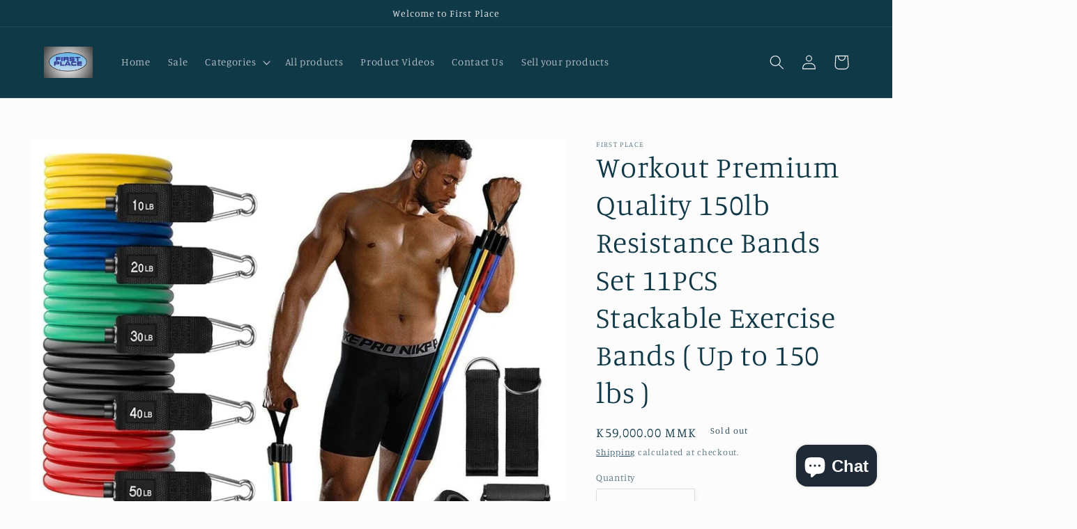

--- FILE ---
content_type: text/html; charset=utf-8
request_url: https://firstplacemm.com/products/copy-of-11-pcs-stackable-resistance-bands-setup-to-100-lbs
body_size: 32808
content:
<!doctype html>
<html class="no-js" lang="en">
  <head>
    <meta charset="utf-8">
    <meta http-equiv="X-UA-Compatible" content="IE=edge">
    <meta name="viewport" content="width=device-width,initial-scale=1">
    <meta name="theme-color" content="">
    <link rel="canonical" href="https://firstplacemm.com/products/copy-of-11-pcs-stackable-resistance-bands-setup-to-100-lbs">
    <link rel="preconnect" href="https://cdn.shopify.com" crossorigin><link rel="preconnect" href="https://fonts.shopifycdn.com" crossorigin><title>
      Workout Premium Quality 150lb Resistance Bands Set 11PCS Stackable Exe
 &ndash; First Place</title>

    
      <meta name="description" content="Material: TPE Applicable for unisex Different resistance level to accommodate for progressive strength training levels: 1.   Yellow Band - Extra Light (10 LBS) 2.   Blue Band - Light (20 LBS) 3.   Green Band - Medium (30 LBS) 4.   Black Band - Heavy (40 LBS) 5.   Red Band - Extra Heavy (50 LBS) Stack-able Up to 150 lbs">
    

    

<meta property="og:site_name" content="First Place">
<meta property="og:url" content="https://firstplacemm.com/products/copy-of-11-pcs-stackable-resistance-bands-setup-to-100-lbs">
<meta property="og:title" content="Workout Premium Quality 150lb Resistance Bands Set 11PCS Stackable Exe">
<meta property="og:type" content="product">
<meta property="og:description" content="Material: TPE Applicable for unisex Different resistance level to accommodate for progressive strength training levels: 1.   Yellow Band - Extra Light (10 LBS) 2.   Blue Band - Light (20 LBS) 3.   Green Band - Medium (30 LBS) 4.   Black Band - Heavy (40 LBS) 5.   Red Band - Extra Heavy (50 LBS) Stack-able Up to 150 lbs"><meta property="og:image" content="http://firstplacemm.com/cdn/shop/files/1--new_new.jpg?v=1737630720">
  <meta property="og:image:secure_url" content="https://firstplacemm.com/cdn/shop/files/1--new_new.jpg?v=1737630720">
  <meta property="og:image:width" content="1200">
  <meta property="og:image:height" content="1200"><meta property="og:price:amount" content="59,000.00">
  <meta property="og:price:currency" content="MMK"><meta name="twitter:card" content="summary_large_image">
<meta name="twitter:title" content="Workout Premium Quality 150lb Resistance Bands Set 11PCS Stackable Exe">
<meta name="twitter:description" content="Material: TPE Applicable for unisex Different resistance level to accommodate for progressive strength training levels: 1.   Yellow Band - Extra Light (10 LBS) 2.   Blue Band - Light (20 LBS) 3.   Green Band - Medium (30 LBS) 4.   Black Band - Heavy (40 LBS) 5.   Red Band - Extra Heavy (50 LBS) Stack-able Up to 150 lbs">


    <script src="//firstplacemm.com/cdn/shop/t/3/assets/global.js?v=149496944046504657681665738300" defer="defer"></script>
    <script>window.performance && window.performance.mark && window.performance.mark('shopify.content_for_header.start');</script><meta name="facebook-domain-verification" content="tcib4h0pchdv4b5i7r04v2wu6yp3y4">
<meta name="facebook-domain-verification" content="cm0hkqbng3rjxmmbgxiiisksu35yvm">
<meta name="google-site-verification" content="_pQRov9luvKUVh3BbiLWqfgUmtRVcILNc28-0zV5520">
<meta id="shopify-digital-wallet" name="shopify-digital-wallet" content="/64194150631/digital_wallets/dialog">
<link rel="alternate" type="application/json+oembed" href="https://firstplacemm.com/products/copy-of-11-pcs-stackable-resistance-bands-setup-to-100-lbs.oembed">
<script async="async" src="/checkouts/internal/preloads.js?locale=en-MM"></script>
<script id="shopify-features" type="application/json">{"accessToken":"c91e3e29a6f2e2071a97badc2e423049","betas":["rich-media-storefront-analytics"],"domain":"firstplacemm.com","predictiveSearch":true,"shopId":64194150631,"locale":"en"}</script>
<script>var Shopify = Shopify || {};
Shopify.shop = "firstplacemyanmar.myshopify.com";
Shopify.locale = "en";
Shopify.currency = {"active":"MMK","rate":"1.0"};
Shopify.country = "MM";
Shopify.theme = {"name":"Updated copy of Studio","id":136169029863,"schema_name":"Studio","schema_version":"4.0.0","theme_store_id":1431,"role":"main"};
Shopify.theme.handle = "null";
Shopify.theme.style = {"id":null,"handle":null};
Shopify.cdnHost = "firstplacemm.com/cdn";
Shopify.routes = Shopify.routes || {};
Shopify.routes.root = "/";</script>
<script type="module">!function(o){(o.Shopify=o.Shopify||{}).modules=!0}(window);</script>
<script>!function(o){function n(){var o=[];function n(){o.push(Array.prototype.slice.apply(arguments))}return n.q=o,n}var t=o.Shopify=o.Shopify||{};t.loadFeatures=n(),t.autoloadFeatures=n()}(window);</script>
<script id="shop-js-analytics" type="application/json">{"pageType":"product"}</script>
<script defer="defer" async type="module" src="//firstplacemm.com/cdn/shopifycloud/shop-js/modules/v2/client.init-shop-cart-sync_BT-GjEfc.en.esm.js"></script>
<script defer="defer" async type="module" src="//firstplacemm.com/cdn/shopifycloud/shop-js/modules/v2/chunk.common_D58fp_Oc.esm.js"></script>
<script defer="defer" async type="module" src="//firstplacemm.com/cdn/shopifycloud/shop-js/modules/v2/chunk.modal_xMitdFEc.esm.js"></script>
<script type="module">
  await import("//firstplacemm.com/cdn/shopifycloud/shop-js/modules/v2/client.init-shop-cart-sync_BT-GjEfc.en.esm.js");
await import("//firstplacemm.com/cdn/shopifycloud/shop-js/modules/v2/chunk.common_D58fp_Oc.esm.js");
await import("//firstplacemm.com/cdn/shopifycloud/shop-js/modules/v2/chunk.modal_xMitdFEc.esm.js");

  window.Shopify.SignInWithShop?.initShopCartSync?.({"fedCMEnabled":true,"windoidEnabled":true});

</script>
<script id="__st">var __st={"a":64194150631,"offset":28800,"reqid":"466ffd53-8279-487a-a3f4-25691f831df7-1769396737","pageurl":"firstplacemm.com\/products\/copy-of-11-pcs-stackable-resistance-bands-setup-to-100-lbs","u":"46dbb786d59a","p":"product","rtyp":"product","rid":8489270575335};</script>
<script>window.ShopifyPaypalV4VisibilityTracking = true;</script>
<script id="captcha-bootstrap">!function(){'use strict';const t='contact',e='account',n='new_comment',o=[[t,t],['blogs',n],['comments',n],[t,'customer']],c=[[e,'customer_login'],[e,'guest_login'],[e,'recover_customer_password'],[e,'create_customer']],r=t=>t.map((([t,e])=>`form[action*='/${t}']:not([data-nocaptcha='true']) input[name='form_type'][value='${e}']`)).join(','),a=t=>()=>t?[...document.querySelectorAll(t)].map((t=>t.form)):[];function s(){const t=[...o],e=r(t);return a(e)}const i='password',u='form_key',d=['recaptcha-v3-token','g-recaptcha-response','h-captcha-response',i],f=()=>{try{return window.sessionStorage}catch{return}},m='__shopify_v',_=t=>t.elements[u];function p(t,e,n=!1){try{const o=window.sessionStorage,c=JSON.parse(o.getItem(e)),{data:r}=function(t){const{data:e,action:n}=t;return t[m]||n?{data:e,action:n}:{data:t,action:n}}(c);for(const[e,n]of Object.entries(r))t.elements[e]&&(t.elements[e].value=n);n&&o.removeItem(e)}catch(o){console.error('form repopulation failed',{error:o})}}const l='form_type',E='cptcha';function T(t){t.dataset[E]=!0}const w=window,h=w.document,L='Shopify',v='ce_forms',y='captcha';let A=!1;((t,e)=>{const n=(g='f06e6c50-85a8-45c8-87d0-21a2b65856fe',I='https://cdn.shopify.com/shopifycloud/storefront-forms-hcaptcha/ce_storefront_forms_captcha_hcaptcha.v1.5.2.iife.js',D={infoText:'Protected by hCaptcha',privacyText:'Privacy',termsText:'Terms'},(t,e,n)=>{const o=w[L][v],c=o.bindForm;if(c)return c(t,g,e,D).then(n);var r;o.q.push([[t,g,e,D],n]),r=I,A||(h.body.append(Object.assign(h.createElement('script'),{id:'captcha-provider',async:!0,src:r})),A=!0)});var g,I,D;w[L]=w[L]||{},w[L][v]=w[L][v]||{},w[L][v].q=[],w[L][y]=w[L][y]||{},w[L][y].protect=function(t,e){n(t,void 0,e),T(t)},Object.freeze(w[L][y]),function(t,e,n,w,h,L){const[v,y,A,g]=function(t,e,n){const i=e?o:[],u=t?c:[],d=[...i,...u],f=r(d),m=r(i),_=r(d.filter((([t,e])=>n.includes(e))));return[a(f),a(m),a(_),s()]}(w,h,L),I=t=>{const e=t.target;return e instanceof HTMLFormElement?e:e&&e.form},D=t=>v().includes(t);t.addEventListener('submit',(t=>{const e=I(t);if(!e)return;const n=D(e)&&!e.dataset.hcaptchaBound&&!e.dataset.recaptchaBound,o=_(e),c=g().includes(e)&&(!o||!o.value);(n||c)&&t.preventDefault(),c&&!n&&(function(t){try{if(!f())return;!function(t){const e=f();if(!e)return;const n=_(t);if(!n)return;const o=n.value;o&&e.removeItem(o)}(t);const e=Array.from(Array(32),(()=>Math.random().toString(36)[2])).join('');!function(t,e){_(t)||t.append(Object.assign(document.createElement('input'),{type:'hidden',name:u})),t.elements[u].value=e}(t,e),function(t,e){const n=f();if(!n)return;const o=[...t.querySelectorAll(`input[type='${i}']`)].map((({name:t})=>t)),c=[...d,...o],r={};for(const[a,s]of new FormData(t).entries())c.includes(a)||(r[a]=s);n.setItem(e,JSON.stringify({[m]:1,action:t.action,data:r}))}(t,e)}catch(e){console.error('failed to persist form',e)}}(e),e.submit())}));const S=(t,e)=>{t&&!t.dataset[E]&&(n(t,e.some((e=>e===t))),T(t))};for(const o of['focusin','change'])t.addEventListener(o,(t=>{const e=I(t);D(e)&&S(e,y())}));const B=e.get('form_key'),M=e.get(l),P=B&&M;t.addEventListener('DOMContentLoaded',(()=>{const t=y();if(P)for(const e of t)e.elements[l].value===M&&p(e,B);[...new Set([...A(),...v().filter((t=>'true'===t.dataset.shopifyCaptcha))])].forEach((e=>S(e,t)))}))}(h,new URLSearchParams(w.location.search),n,t,e,['guest_login'])})(!0,!0)}();</script>
<script integrity="sha256-4kQ18oKyAcykRKYeNunJcIwy7WH5gtpwJnB7kiuLZ1E=" data-source-attribution="shopify.loadfeatures" defer="defer" src="//firstplacemm.com/cdn/shopifycloud/storefront/assets/storefront/load_feature-a0a9edcb.js" crossorigin="anonymous"></script>
<script data-source-attribution="shopify.dynamic_checkout.dynamic.init">var Shopify=Shopify||{};Shopify.PaymentButton=Shopify.PaymentButton||{isStorefrontPortableWallets:!0,init:function(){window.Shopify.PaymentButton.init=function(){};var t=document.createElement("script");t.src="https://firstplacemm.com/cdn/shopifycloud/portable-wallets/latest/portable-wallets.en.js",t.type="module",document.head.appendChild(t)}};
</script>
<script data-source-attribution="shopify.dynamic_checkout.buyer_consent">
  function portableWalletsHideBuyerConsent(e){var t=document.getElementById("shopify-buyer-consent"),n=document.getElementById("shopify-subscription-policy-button");t&&n&&(t.classList.add("hidden"),t.setAttribute("aria-hidden","true"),n.removeEventListener("click",e))}function portableWalletsShowBuyerConsent(e){var t=document.getElementById("shopify-buyer-consent"),n=document.getElementById("shopify-subscription-policy-button");t&&n&&(t.classList.remove("hidden"),t.removeAttribute("aria-hidden"),n.addEventListener("click",e))}window.Shopify?.PaymentButton&&(window.Shopify.PaymentButton.hideBuyerConsent=portableWalletsHideBuyerConsent,window.Shopify.PaymentButton.showBuyerConsent=portableWalletsShowBuyerConsent);
</script>
<script>
  function portableWalletsCleanup(e){e&&e.src&&console.error("Failed to load portable wallets script "+e.src);var t=document.querySelectorAll("shopify-accelerated-checkout .shopify-payment-button__skeleton, shopify-accelerated-checkout-cart .wallet-cart-button__skeleton"),e=document.getElementById("shopify-buyer-consent");for(let e=0;e<t.length;e++)t[e].remove();e&&e.remove()}function portableWalletsNotLoadedAsModule(e){e instanceof ErrorEvent&&"string"==typeof e.message&&e.message.includes("import.meta")&&"string"==typeof e.filename&&e.filename.includes("portable-wallets")&&(window.removeEventListener("error",portableWalletsNotLoadedAsModule),window.Shopify.PaymentButton.failedToLoad=e,"loading"===document.readyState?document.addEventListener("DOMContentLoaded",window.Shopify.PaymentButton.init):window.Shopify.PaymentButton.init())}window.addEventListener("error",portableWalletsNotLoadedAsModule);
</script>

<script type="module" src="https://firstplacemm.com/cdn/shopifycloud/portable-wallets/latest/portable-wallets.en.js" onError="portableWalletsCleanup(this)" crossorigin="anonymous"></script>
<script nomodule>
  document.addEventListener("DOMContentLoaded", portableWalletsCleanup);
</script>

<link id="shopify-accelerated-checkout-styles" rel="stylesheet" media="screen" href="https://firstplacemm.com/cdn/shopifycloud/portable-wallets/latest/accelerated-checkout-backwards-compat.css" crossorigin="anonymous">
<style id="shopify-accelerated-checkout-cart">
        #shopify-buyer-consent {
  margin-top: 1em;
  display: inline-block;
  width: 100%;
}

#shopify-buyer-consent.hidden {
  display: none;
}

#shopify-subscription-policy-button {
  background: none;
  border: none;
  padding: 0;
  text-decoration: underline;
  font-size: inherit;
  cursor: pointer;
}

#shopify-subscription-policy-button::before {
  box-shadow: none;
}

      </style>
<script id="sections-script" data-sections="header,footer" defer="defer" src="//firstplacemm.com/cdn/shop/t/3/compiled_assets/scripts.js?v=1388"></script>
<script>window.performance && window.performance.mark && window.performance.mark('shopify.content_for_header.end');</script>


    <style data-shopify>
      @font-face {
  font-family: Manuale;
  font-weight: 300;
  font-style: normal;
  font-display: swap;
  src: url("//firstplacemm.com/cdn/fonts/manuale/manuale_n3.0baac6564b6ed416af2c179e69ad2689bd829f1a.woff2") format("woff2"),
       url("//firstplacemm.com/cdn/fonts/manuale/manuale_n3.3b80020a9032b8fdf9b79d72323aacd37cfccc1f.woff") format("woff");
}

      @font-face {
  font-family: Manuale;
  font-weight: 700;
  font-style: normal;
  font-display: swap;
  src: url("//firstplacemm.com/cdn/fonts/manuale/manuale_n7.3ba047f22d4f96763fb98130d717aa23f3693e91.woff2") format("woff2"),
       url("//firstplacemm.com/cdn/fonts/manuale/manuale_n7.d41567120e3bfda7b74704ba4a90a9bcb1d16998.woff") format("woff");
}

      @font-face {
  font-family: Manuale;
  font-weight: 300;
  font-style: italic;
  font-display: swap;
  src: url("//firstplacemm.com/cdn/fonts/manuale/manuale_i3.8cbe945d7f8e216c7231bccf91cc310dd97f8ab7.woff2") format("woff2"),
       url("//firstplacemm.com/cdn/fonts/manuale/manuale_i3.b7e6796aef798c07921d6148fdfe101e7b005e4c.woff") format("woff");
}

      @font-face {
  font-family: Manuale;
  font-weight: 700;
  font-style: italic;
  font-display: swap;
  src: url("//firstplacemm.com/cdn/fonts/manuale/manuale_i7.3e507417c47b4832577c8acf727857a21bf11116.woff2") format("woff2"),
       url("//firstplacemm.com/cdn/fonts/manuale/manuale_i7.eb96031fac61588a1dde990db53eb087563603d7.woff") format("woff");
}

      @font-face {
  font-family: Manuale;
  font-weight: 300;
  font-style: normal;
  font-display: swap;
  src: url("//firstplacemm.com/cdn/fonts/manuale/manuale_n3.0baac6564b6ed416af2c179e69ad2689bd829f1a.woff2") format("woff2"),
       url("//firstplacemm.com/cdn/fonts/manuale/manuale_n3.3b80020a9032b8fdf9b79d72323aacd37cfccc1f.woff") format("woff");
}


      :root {
        --font-body-family: Manuale, serif;
        --font-body-style: normal;
        --font-body-weight: 300;
        --font-body-weight-bold: 600;

        --font-heading-family: Manuale, serif;
        --font-heading-style: normal;
        --font-heading-weight: 300;

        --font-body-scale: 1.05;
        --font-heading-scale: 1.0;

        --color-base-text: 16, 57, 72;
        --color-shadow: 16, 57, 72;
        --color-base-background-1: 252, 252, 252;
        --color-base-background-2: 235, 236, 237;
        --color-base-solid-button-labels: 252, 252, 252;
        --color-base-outline-button-labels: 5, 44, 70;
        --color-base-accent-1: 16, 57, 72;
        --color-base-accent-2: 16, 57, 72;
        --payment-terms-background-color: #fcfcfc;

        --gradient-base-background-1: #fcfcfc;
        --gradient-base-background-2: #ebeced;
        --gradient-base-accent-1: #103948;
        --gradient-base-accent-2: #103948;

        --media-padding: px;
        --media-border-opacity: 0.05;
        --media-border-width: 0px;
        --media-radius: 0px;
        --media-shadow-opacity: 0.0;
        --media-shadow-horizontal-offset: 0px;
        --media-shadow-vertical-offset: 0px;
        --media-shadow-blur-radius: 0px;
        --media-shadow-visible: 0;

        --page-width: 120rem;
        --page-width-margin: 0rem;

        --product-card-image-padding: 0.0rem;
        --product-card-corner-radius: 0.0rem;
        --product-card-text-alignment: center;
        --product-card-border-width: 0.0rem;
        --product-card-border-opacity: 0.0;
        --product-card-shadow-opacity: 0.1;
        --product-card-shadow-visible: 1;
        --product-card-shadow-horizontal-offset: 0.0rem;
        --product-card-shadow-vertical-offset: 0.0rem;
        --product-card-shadow-blur-radius: 0.0rem;

        --collection-card-image-padding: 0.0rem;
        --collection-card-corner-radius: 0.0rem;
        --collection-card-text-alignment: left;
        --collection-card-border-width: 0.0rem;
        --collection-card-border-opacity: 0.0;
        --collection-card-shadow-opacity: 0.1;
        --collection-card-shadow-visible: 1;
        --collection-card-shadow-horizontal-offset: 0.0rem;
        --collection-card-shadow-vertical-offset: 0.0rem;
        --collection-card-shadow-blur-radius: 0.0rem;

        --blog-card-image-padding: 0.0rem;
        --blog-card-corner-radius: 0.0rem;
        --blog-card-text-alignment: left;
        --blog-card-border-width: 0.0rem;
        --blog-card-border-opacity: 0.0;
        --blog-card-shadow-opacity: 0.1;
        --blog-card-shadow-visible: 1;
        --blog-card-shadow-horizontal-offset: 0.0rem;
        --blog-card-shadow-vertical-offset: 0.0rem;
        --blog-card-shadow-blur-radius: 0.0rem;

        --badge-corner-radius: 4.0rem;

        --popup-border-width: 0px;
        --popup-border-opacity: 0.1;
        --popup-corner-radius: 0px;
        --popup-shadow-opacity: 0.1;
        --popup-shadow-horizontal-offset: 6px;
        --popup-shadow-vertical-offset: 6px;
        --popup-shadow-blur-radius: 25px;

        --drawer-border-width: 1px;
        --drawer-border-opacity: 0.1;
        --drawer-shadow-opacity: 0.0;
        --drawer-shadow-horizontal-offset: 0px;
        --drawer-shadow-vertical-offset: 0px;
        --drawer-shadow-blur-radius: 0px;

        --spacing-sections-desktop: 0px;
        --spacing-sections-mobile: 0px;

        --grid-desktop-vertical-spacing: 40px;
        --grid-desktop-horizontal-spacing: 40px;
        --grid-mobile-vertical-spacing: 20px;
        --grid-mobile-horizontal-spacing: 20px;

        --text-boxes-border-opacity: 0.0;
        --text-boxes-border-width: 0px;
        --text-boxes-radius: 0px;
        --text-boxes-shadow-opacity: 0.0;
        --text-boxes-shadow-visible: 0;
        --text-boxes-shadow-horizontal-offset: 0px;
        --text-boxes-shadow-vertical-offset: 0px;
        --text-boxes-shadow-blur-radius: 0px;

        --buttons-radius: 40px;
        --buttons-radius-outset: 41px;
        --buttons-border-width: 1px;
        --buttons-border-opacity: 1.0;
        --buttons-shadow-opacity: 0.1;
        --buttons-shadow-visible: 1;
        --buttons-shadow-horizontal-offset: 2px;
        --buttons-shadow-vertical-offset: 2px;
        --buttons-shadow-blur-radius: 5px;
        --buttons-border-offset: 0.3px;

        --inputs-radius: 2px;
        --inputs-border-width: 1px;
        --inputs-border-opacity: 0.15;
        --inputs-shadow-opacity: 0.05;
        --inputs-shadow-horizontal-offset: 2px;
        --inputs-margin-offset: 2px;
        --inputs-shadow-vertical-offset: 2px;
        --inputs-shadow-blur-radius: 5px;
        --inputs-radius-outset: 3px;

        --variant-pills-radius: 40px;
        --variant-pills-border-width: 1px;
        --variant-pills-border-opacity: 0.55;
        --variant-pills-shadow-opacity: 0.0;
        --variant-pills-shadow-horizontal-offset: 0px;
        --variant-pills-shadow-vertical-offset: 0px;
        --variant-pills-shadow-blur-radius: 0px;
      }

      *,
      *::before,
      *::after {
        box-sizing: inherit;
      }

      html {
        box-sizing: border-box;
        font-size: calc(var(--font-body-scale) * 62.5%);
        height: 100%;
      }

      body {
        display: grid;
        grid-template-rows: auto auto 1fr auto;
        grid-template-columns: 100%;
        min-height: 100%;
        margin: 0;
        font-size: 1.5rem;
        letter-spacing: 0.06rem;
        line-height: calc(1 + 0.8 / var(--font-body-scale));
        font-family: var(--font-body-family);
        font-style: var(--font-body-style);
        font-weight: var(--font-body-weight);
      }

      @media screen and (min-width: 750px) {
        body {
          font-size: 1.6rem;
        }
      }
    </style>

    <link href="//firstplacemm.com/cdn/shop/t/3/assets/base.css?v=106997162017984916431665738302" rel="stylesheet" type="text/css" media="all" />
<link rel="preload" as="font" href="//firstplacemm.com/cdn/fonts/manuale/manuale_n3.0baac6564b6ed416af2c179e69ad2689bd829f1a.woff2" type="font/woff2" crossorigin><link rel="preload" as="font" href="//firstplacemm.com/cdn/fonts/manuale/manuale_n3.0baac6564b6ed416af2c179e69ad2689bd829f1a.woff2" type="font/woff2" crossorigin><link rel="stylesheet" href="//firstplacemm.com/cdn/shop/t/3/assets/component-predictive-search.css?v=83512081251802922551665738300" media="print" onload="this.media='all'"><script>document.documentElement.className = document.documentElement.className.replace('no-js', 'js');
    if (Shopify.designMode) {
      document.documentElement.classList.add('shopify-design-mode');
    }
    </script>
  <!-- BEGIN app block: shopify://apps/powerful-form-builder/blocks/app-embed/e4bcb1eb-35b2-42e6-bc37-bfe0e1542c9d --><script type="text/javascript" hs-ignore data-cookieconsent="ignore">
  var Globo = Globo || {};
  var globoFormbuilderRecaptchaInit = function(){};
  var globoFormbuilderHcaptchaInit = function(){};
  window.Globo.FormBuilder = window.Globo.FormBuilder || {};
  window.Globo.FormBuilder.shop = {"configuration":{"money_format":"K{{amount}}"},"pricing":{"features":{"bulkOrderForm":false,"cartForm":false,"fileUpload":2,"removeCopyright":false}},"settings":{"copyright":"Powered by <a href=\"https://globosoftware.net\" target=\"_blank\">Globo</a> <a href=\"https://apps.shopify.com/form-builder-contact-form\" target=\"_blank\">Contact Form</a>","hideWaterMark":false,"reCaptcha":{"recaptchaType":"v2","siteKey":false,"languageCode":"en"},"scrollTop":false,"additionalColumns":[]},"encryption_form_id":1,"url":"https://form.globosoftware.net/"};

  if(window.Globo.FormBuilder.shop.settings.customCssEnabled && window.Globo.FormBuilder.shop.settings.customCssCode){
    const customStyle = document.createElement('style');
    customStyle.type = 'text/css';
    customStyle.innerHTML = window.Globo.FormBuilder.shop.settings.customCssCode;
    document.head.appendChild(customStyle);
  }

  window.Globo.FormBuilder.forms = [];
    
      
      
      
      window.Globo.FormBuilder.forms[100673] = {"100673":{"header":{"active":true,"title":"Sell your products with First Place","description":"\u003ch3\u003e\u003cstrong\u003eBecome a vendor\u003c\/strong\u003e\u003c\/h3\u003e"},"elements":[{"id":"text","type":"text","label":"Shop Name","placeholder":"","description":"","limitCharacters":false,"characters":100,"hideLabel":false,"keepPositionLabel":false,"required":true,"ifHideLabel":false,"inputIcon":"","columnWidth":50},{"id":"phone","type":"phone","label":"Phone Number (Viber)","placeholder":"","description":"","validatePhone":false,"onlyShowFlag":false,"defaultCountryCode":"us","limitCharacters":false,"characters":100,"hideLabel":false,"keepPositionLabel":false,"required":true,"ifHideLabel":false,"inputIcon":"\u003csvg aria-hidden=\"true\" focusable=\"false\" data-prefix=\"fas\" data-icon=\"phone-alt\" class=\"svg-inline--fa fa-phone-alt fa-w-16\" role=\"img\" xmlns=\"http:\/\/www.w3.org\/2000\/svg\" viewBox=\"0 0 512 512\"\u003e\u003cpath fill=\"currentColor\" d=\"M497.39 361.8l-112-48a24 24 0 0 0-28 6.9l-49.6 60.6A370.66 370.66 0 0 1 130.6 204.11l60.6-49.6a23.94 23.94 0 0 0 6.9-28l-48-112A24.16 24.16 0 0 0 122.6.61l-104 24A24 24 0 0 0 0 48c0 256.5 207.9 464 464 464a24 24 0 0 0 23.4-18.6l24-104a24.29 24.29 0 0 0-14.01-27.6z\"\u003e\u003c\/path\u003e\u003c\/svg\u003e","columnWidth":50},{"id":"email","type":"email","label":"Email Address","placeholder":"","description":"","limitCharacters":false,"characters":100,"hideLabel":false,"keepPositionLabel":false,"required":true,"ifHideLabel":false,"inputIcon":"\u003csvg aria-hidden=\"true\" focusable=\"false\" data-prefix=\"fas\" data-icon=\"envelope\" class=\"svg-inline--fa fa-envelope fa-w-16\" role=\"img\" xmlns=\"http:\/\/www.w3.org\/2000\/svg\" viewBox=\"0 0 512 512\"\u003e\u003cpath fill=\"currentColor\" d=\"M502.3 190.8c3.9-3.1 9.7-.2 9.7 4.7V400c0 26.5-21.5 48-48 48H48c-26.5 0-48-21.5-48-48V195.6c0-5 5.7-7.8 9.7-4.7 22.4 17.4 52.1 39.5 154.1 113.6 21.1 15.4 56.7 47.8 92.2 47.6 35.7.3 72-32.8 92.3-47.6 102-74.1 131.6-96.3 154-113.7zM256 320c23.2.4 56.6-29.2 73.4-41.4 132.7-96.3 142.8-104.7 173.4-128.7 5.8-4.5 9.2-11.5 9.2-18.9v-19c0-26.5-21.5-48-48-48H48C21.5 64 0 85.5 0 112v19c0 7.4 3.4 14.3 9.2 18.9 30.6 23.9 40.7 32.4 173.4 128.7 16.8 12.2 50.2 41.8 73.4 41.4z\"\u003e\u003c\/path\u003e\u003c\/svg\u003e","columnWidth":50},{"id":"text-2","type":"text","label":"Business Owner Name","placeholder":"","description":"","limitCharacters":false,"characters":100,"hideLabel":false,"keepPositionLabel":false,"required":true,"ifHideLabel":false,"inputIcon":"","columnWidth":50},{"id":"text-3","type":"text","label":"Address","placeholder":"","description":"","limitCharacters":false,"characters":100,"hideLabel":false,"keepPositionLabel":false,"required":true,"ifHideLabel":false,"inputIcon":"","columnWidth":50},{"id":"select","type":"select","label":"Product Category","placeholder":"Please Select","options":"Health \u0026 Beauty\nElectronic Devices\nElectronic Accessories\nHome Appliances\nFashion\nHome \u0026 Lifestyle\nBabies \u0026 Toys\nSports \u0026 Outdoors\nOthers","defaultOption":"","description":"","hideLabel":false,"keepPositionLabel":false,"required":true,"ifHideLabel":false,"inputIcon":"","columnWidth":50},{"id":"url","type":"url","label":" Facebook Page Link","placeholder":"","description":"","limitCharacters":false,"characters":100,"hideLabel":false,"keepPositionLabel":false,"required":false,"ifHideLabel":false,"inputIcon":"","columnWidth":50,"conditionalField":false,"onlyShowIf":false,"select":false},{"id":"url-2","type":"url","label":"Webpage Link (if any)","placeholder":"","description":"","limitCharacters":false,"characters":100,"hideLabel":false,"keepPositionLabel":false,"required":false,"ifHideLabel":false,"inputIcon":"","columnWidth":50,"conditionalField":false,"onlyShowIf":false,"select":false}],"add-elements":null,"footer":{"description":"","previousText":"Previous","nextText":"Next","submitText":"Submit","resetButton":false,"resetButtonText":"Reset","submitFullWidth":false,"submitAlignment":"left"},"mail":{"admin":null,"customer":{"enable":true,"emailType":"elementEmail","selectEmail":"onlyEmail","emailId":"email","emailConditional":false,"note":"Thanks for submitting","toggle-variables":"\u003ctable class=\"header row\" style=\"width: 100%; border-spacing: 0; border-collapse: collapse; margin: 40px 0 20px;\"\u003e\n\u003ctbody\u003e\n\u003ctr\u003e\n\u003ctd class=\"header__cell\" style=\"font-family: -apple-system, BlinkMacSystemFont, Roboto, Oxygen, Ubuntu, Cantarell, Fira Sans, Droid Sans, Helvetica Neue, sans-serif;\"\u003e\u003ccenter\u003e\n\u003ctable class=\"container\" style=\"width: 559px; text-align: left; border-spacing: 0px; border-collapse: collapse; margin: 0px auto;\"\u003e\n\u003ctbody\u003e\n\u003ctr\u003e\n\u003ctd style=\"font-family: -apple-system, BlinkMacSystemFont, Roboto, Oxygen, Ubuntu, Cantarell, 'Fira Sans', 'Droid Sans', 'Helvetica Neue', sans-serif; width: 544.219px;\"\u003e\n\u003ctable class=\"row\" style=\"width: 100%; border-spacing: 0; border-collapse: collapse;\"\u003e\n\u003ctbody\u003e\n\u003ctr\u003e\n\u003ctd class=\"shop-name__cell\" style=\"font-family: -apple-system, BlinkMacSystemFont, Roboto, Oxygen, Ubuntu, Cantarell, Fira Sans, Droid Sans, Helvetica Neue, sans-serif;\"\u003e\n\u003ch1 class=\"shop-name__text\" style=\"font-weight: normal; font-size: 30px; color: #333; margin: 0;\"\u003e\u003ca class=\"shop_name\" target=\"_blank\" rel=\"noopener\"\u003eShop\u003c\/a\u003e\u003c\/h1\u003e\n\u003c\/td\u003e\n\u003ctd class=\"order-number__cell\" style=\"font-family: -apple-system, BlinkMacSystemFont, Roboto, Oxygen, Ubuntu, Cantarell, Fira Sans, Droid Sans, Helvetica Neue, sans-serif; font-size: 14px; color: #999;\" align=\"right\"\u003e\u0026nbsp;\u003c\/td\u003e\n\u003c\/tr\u003e\n\u003c\/tbody\u003e\n\u003c\/table\u003e\n\u003c\/td\u003e\n\u003c\/tr\u003e\n\u003c\/tbody\u003e\n\u003c\/table\u003e\n\u003c\/center\u003e\u003c\/td\u003e\n\u003c\/tr\u003e\n\u003c\/tbody\u003e\n\u003c\/table\u003e\n\u003ctable class=\"row content\" style=\"width: 100%; border-spacing: 0; border-collapse: collapse;\"\u003e\n\u003ctbody\u003e\n\u003ctr\u003e\n\u003ctd class=\"content__cell\" style=\"font-family: -apple-system, BlinkMacSystemFont, Roboto, Oxygen, Ubuntu, Cantarell, Fira Sans, Droid Sans, Helvetica Neue, sans-serif; padding-bottom: 40px;\"\u003e\u003ccenter\u003e\n\u003ctable class=\"container\" style=\"width: 560px; text-align: left; border-spacing: 0; border-collapse: collapse; margin: 0 auto;\"\u003e\n\u003ctbody\u003e\n\u003ctr\u003e\n\u003ctd style=\"font-family: -apple-system, BlinkMacSystemFont, Roboto, Oxygen, Ubuntu, Cantarell, Fira Sans, Droid Sans, Helvetica Neue, sans-serif;\"\u003e\n\u003ch2 class=\"quote-heading\" style=\"font-weight: normal; font-size: 24px; margin: 0 0 10px;\"\u003eThanks for your submission\u003c\/h2\u003e\n\u003cp class=\"quote-heading-message\"\u003eHi, we are getting your submission. We will get back to you shortly.\u003c\/p\u003e\n\u003c\/td\u003e\n\u003c\/tr\u003e\n\u003c\/tbody\u003e\n\u003c\/table\u003e\n\u003ctable class=\"row section\" style=\"width: 100%; border-spacing: 0; border-collapse: collapse; border-top-width: 1px; border-top-color: #e5e5e5; border-top-style: solid;\"\u003e\n\u003ctbody\u003e\n\u003ctr\u003e\n\u003ctd class=\"section__cell\" style=\"font-family: -apple-system, BlinkMacSystemFont, Roboto, Oxygen, Ubuntu, Cantarell, Fira Sans, Droid Sans, Helvetica Neue, sans-serif; padding: 40px 0;\"\u003e\u003ccenter\u003e\n\u003ctable class=\"container\" style=\"width: 560px; text-align: left; border-spacing: 0; border-collapse: collapse; margin: 0 auto;\"\u003e\n\u003ctbody\u003e\n\u003ctr\u003e\n\u003ctd style=\"font-family: -apple-system, BlinkMacSystemFont, Roboto, Oxygen, Ubuntu, Cantarell, Fira Sans, Droid Sans, Helvetica Neue, sans-serif;\"\u003e\n\u003ch3 class=\"more-information\"\u003eMore information\u003c\/h3\u003e\n\u003cp\u003e{{data}}\u003c\/p\u003e\n\u003c\/td\u003e\n\u003c\/tr\u003e\n\u003c\/tbody\u003e\n\u003c\/table\u003e\n\u003c\/center\u003e\u003c\/td\u003e\n\u003c\/tr\u003e\n\u003c\/tbody\u003e\n\u003c\/table\u003e\n\u003ctable class=\"row footer\" style=\"width: 100%; border-spacing: 0; border-collapse: collapse; border-top-width: 1px; border-top-color: #e5e5e5; border-top-style: solid;\"\u003e\n\u003ctbody\u003e\n\u003ctr\u003e\n\u003ctd class=\"footer__cell\" style=\"font-family: -apple-system, BlinkMacSystemFont, Roboto, Oxygen, Ubuntu, Cantarell, Fira Sans, Droid Sans, Helvetica Neue, sans-serif; padding: 35px 0;\"\u003e\u003ccenter\u003e\n\u003ctable class=\"container\" style=\"width: 560px; text-align: left; border-spacing: 0; border-collapse: collapse; margin: 0 auto;\"\u003e\n\u003ctbody\u003e\n\u003ctr\u003e\n\u003ctd style=\"font-family: -apple-system, BlinkMacSystemFont, Roboto, Oxygen, Ubuntu, Cantarell, Fira Sans, Droid Sans, Helvetica Neue, sans-serif;\"\u003e\n\u003cp class=\"contact\" style=\"text-align: center;\"\u003eIf you have any questions, reply to this email or contact us at \u003ca href=\"mailto:firstplacemm@gmail.com\"\u003efirstplacemm@gmail.com\u003c\/a\u003e\u003c\/p\u003e\n\u003c\/td\u003e\n\u003c\/tr\u003e\n\u003ctr\u003e\n\u003ctd style=\"font-family: -apple-system, BlinkMacSystemFont, Roboto, Oxygen, Ubuntu, Cantarell, Fira Sans, Droid Sans, Helvetica Neue, sans-serif;\"\u003e\n\u003cp class=\"disclaimer__subtext\" style=\"color: #999; line-height: 150%; font-size: 14px; margin: 0; text-align: center;\"\u003eClick \u003ca href=\"[UNSUBSCRIBEURL]\"\u003ehere\u003c\/a\u003e to unsubscribe\u003c\/p\u003e\n\u003c\/td\u003e\n\u003c\/tr\u003e\n\u003c\/tbody\u003e\n\u003c\/table\u003e\n\u003c\/center\u003e\u003c\/td\u003e\n\u003c\/tr\u003e\n\u003c\/tbody\u003e\n\u003c\/table\u003e\n\u003c\/center\u003e\u003c\/td\u003e\n\u003c\/tr\u003e\n\u003c\/tbody\u003e\n\u003c\/table\u003e","subject":"Automated reply from First Place","content":"\u003ch4\u003eHello {{text}},\u003c\/h4\u003e\n\u003cp\u003eThanks for getting in touch!\u003c\/p\u003e\n\u003cp\u003eWe appreciate you contacting us. One of our colleagues will get back in touch with you soon!\u003c\/p\u003e\n\u003cp\u003e\u0026nbsp;\u003c\/p\u003e\n\u003cp\u003eHave a great day!\u003c\/p\u003e\n\u003cp\u003eFirst Place\u003c\/p\u003e","islimitWidth":false,"maxWidth":"600"}},"appearance":{"layout":"boxed","width":600,"style":"classic","mainColor":"#EB1256","headingColor":"#000","labelColor":"#000","descriptionColor":"#6c757d","optionColor":"#000","paragraphColor":"#000","paragraphBackground":"rgba(133,91,91,1)","background":"color","backgroundColor":"#FFF","backgroundImage":"","backgroundImageAlignment":"middle","floatingIcon":"\u003csvg aria-hidden=\"true\" focusable=\"false\" data-prefix=\"far\" data-icon=\"envelope\" class=\"svg-inline--fa fa-envelope fa-w-16\" role=\"img\" xmlns=\"http:\/\/www.w3.org\/2000\/svg\" viewBox=\"0 0 512 512\"\u003e\u003cpath fill=\"currentColor\" d=\"M464 64H48C21.49 64 0 85.49 0 112v288c0 26.51 21.49 48 48 48h416c26.51 0 48-21.49 48-48V112c0-26.51-21.49-48-48-48zm0 48v40.805c-22.422 18.259-58.168 46.651-134.587 106.49-16.841 13.247-50.201 45.072-73.413 44.701-23.208.375-56.579-31.459-73.413-44.701C106.18 199.465 70.425 171.067 48 152.805V112h416zM48 400V214.398c22.914 18.251 55.409 43.862 104.938 82.646 21.857 17.205 60.134 55.186 103.062 54.955 42.717.231 80.509-37.199 103.053-54.947 49.528-38.783 82.032-64.401 104.947-82.653V400H48z\"\u003e\u003c\/path\u003e\u003c\/svg\u003e","floatingText":"","displayOnAllPage":false,"position":"bottom right","formType":"normalForm"},"reCaptcha":{"enable":false},"errorMessage":{"required":"Required","invalid":"Invalid","invalidName":"Invalid name","invalidEmail":"Invalid email","invalidURL":"Invalid url","invalidPhone":"Invalid phone","invalidNumber":"Invalid number","invalidPassword":"Invalid password","confirmPasswordNotMatch":"Confirmed password doesn't match","customerAlreadyExists":"Customer already exists","fileSizeLimit":"File size limit","fileNotAllowed":"File not allowed","requiredCaptcha":"Required captcha","requiredProducts":"Please select product","limitQuantity":"The number of products left in stock has been exceeded","shopifyInvalidPhone":"phone - Enter a valid phone number to use this delivery method","shopifyPhoneHasAlready":"phone - Phone has already been taken","shopifyInvalidProvice":"addresses.province - is not valid","otherError":"Something went wrong, please try again"},"afterSubmit":{"action":"clearForm","message":"\u003ch4\u003eHello {{text}},\u003c\/h4\u003e\n\u003cp\u003eThanks for getting in touch!\u003c\/p\u003e\n\u003cp\u003eWe appreciate you contacting us. One of our colleagues will get back in touch with you soon!\u003c\/p\u003e\n\u003cp\u003e\u0026nbsp;\u003c\/p\u003e\n\u003cp\u003eHave a great day!\u003c\/p\u003e\n\u003cp\u003eFirst Place\u003c\/p\u003e","redirectUrl":"","enableGa":false,"gaEventCategory":"Form Builder by Globo","gaEventAction":"Submit","gaEventLabel":"Contact us form","enableFpx":false,"fpxTrackerName":""},"integration":{"shopify":{"createAccount":false,"ifExist":"returnError","sendEmailInvite":false,"acceptsMarketing":false,"integrationElements":[]},"mailChimp":{"loading":"","enable":false,"list":false,"integrationElements":[]},"klaviyo":{"loading":"","enable":false,"list":false,"integrationElements":{"klaviyoemail":"","first_name":{"val":"","option":""},"last_name":{"val":"","option":""},"title":{"val":"","option":""},"organization":{"val":"","option":""},"phone_number":{"val":"","option":""},"address1":{"val":"","option":""},"address2":{"val":"","option":""},"city":{"val":"","option":""},"region":{"val":"","option":""},"zip":{"val":"","option":""},"country":{"val":"","option":""},"latitude":{"val":"","option":""},"longitude":{"val":"","option":""}}},"zapier":{"enable":false,"webhookUrl":""},"hubspot":{"loading":"","enable":false,"list":false,"integrationElements":[]},"omnisend":{"loading":"","enable":false,"integrationElements":{"email":{"val":"","option":""},"firstName":{"val":"","option":""},"lastName":{"val":"","option":""},"status":{"val":"","option":""},"country":{"val":"","option":""},"state":{"val":"","option":""},"city":{"val":"","option":""},"phone":{"val":"","option":""},"postalCode":{"val":"","option":""},"gender":{"val":"","option":""},"birthdate":{"val":"","option":""},"tags":{"val":"","option":""},"customProperties1":{"val":"","option":""},"customProperties2":{"val":"","option":""},"customProperties3":{"val":"","option":""},"customProperties4":{"val":"","option":""},"customProperties5":{"val":"","option":""}}},"getresponse":{"loading":"","enable":false,"list":false,"integrationElements":{"email":{"val":"","option":""},"name":{"val":"","option":""},"gender":{"val":"","option":""},"birthdate":{"val":"","option":""},"company":{"val":"","option":""},"city":{"val":"","option":""},"state":{"val":"","option":""},"street":{"val":"","option":""},"postal_code":{"val":"","option":""},"country":{"val":"","option":""},"phone":{"val":"","option":""},"fax":{"val":"","option":""},"comment":{"val":"","option":""},"ref":{"val":"","option":""},"url":{"val":"","option":""},"tags":{"val":"","option":""},"dayOfCycle":{"val":"","option":""},"scoring":{"val":"","option":""}}},"sendinblue":{"loading":"","enable":false,"list":false,"integrationElements":[]},"campaignmonitor":{"loading":"","enable":false,"list":false,"integrationElements":[]},"activecampaign":{"loading":"","enable":false,"list":[],"integrationElements":[]},"googleCalendar":{"loading":"","enable":false,"list":"","integrationElements":{"starttime":"","endtime":"","summary":"","location":"","description":"","attendees":""}},"googleSheet":{"loading":"","enable":false,"spreadsheetdestination":"","listFields":["select","text","phone","email","text-2","text-3","url","url-2"],"submissionIp":false}},"publish":{"requiredLogin":false,"requiredLoginMessage":"Please \u003ca href=\"\/account\/login\" title=\"login\"\u003elogin\u003c\/a\u003e to continue","publishType":"embedCode","embedCode":"\u003cdiv class=\"globo-formbuilder\" data-id=\"MTAwNjcz\"\u003e\u003c\/div\u003e","shortCode":"{formbuilder:MTAwNjcz}","popup":"\u003cbutton class=\"globo-formbuilder-open\" data-id=\"MTAwNjcz\"\u003eOpen form\u003c\/button\u003e","lightbox":"\u003cdiv class=\"globo-form-publish-modal lightbox hidden\" data-id=\"MTAwNjcz\"\u003e\u003cdiv class=\"globo-form-modal-content\"\u003e\u003cdiv class=\"globo-formbuilder\" data-id=\"MTAwNjcz\"\u003e\u003c\/div\u003e\u003c\/div\u003e\u003c\/div\u003e","enableAddShortCode":false,"selectPage":"101301059815","selectPositionOnPage":"top","selectTime":"forever","setCookie":"1"},"isStepByStepForm":false,"html":"\n\u003cdiv class=\"globo-form boxed-form globo-form-id-100673\"\u003e\n\u003cstyle\u003e\n.globo-form-id-100673 .globo-form-app{\n    max-width: 600px;\n    width: -webkit-fill-available;\n    \n    background-color: #FFF;\n    \n    \n}\n\n.globo-form-id-100673 .globo-form-app .globo-heading{\n    color: #000\n}\n.globo-form-id-100673 .globo-form-app .globo-description,\n.globo-form-id-100673 .globo-form-app .header .globo-description{\n    color: #6c757d\n}\n.globo-form-id-100673 .globo-form-app .globo-label,\n.globo-form-id-100673 .globo-form-app .globo-form-control label.globo-label,\n.globo-form-id-100673 .globo-form-app .globo-form-control label.globo-label span.label-content{\n    color: #000;\n    text-align: left !important;\n}\n.globo-form-id-100673 .globo-form-app .globo-label.globo-position-label{\n    height: 20px !important;\n}\n.globo-form-id-100673 .globo-form-app .globo-form-control .help-text.globo-description{\n    color: #6c757d\n}\n.globo-form-id-100673 .globo-form-app .globo-form-control .checkbox-wrapper .globo-option,\n.globo-form-id-100673 .globo-form-app .globo-form-control .radio-wrapper .globo-option\n{\n    color: #000\n}\n.globo-form-id-100673 .globo-form-app .footer{\n    text-align:left;\n}\n.globo-form-id-100673 .globo-form-app .footer button{\n    border:1px solid #EB1256;\n    \n}\n.globo-form-id-100673 .globo-form-app .footer button.submit,\n.globo-form-id-100673 .globo-form-app .footer button.checkout,\n.globo-form-id-100673 .globo-form-app .footer button.action.loading .spinner{\n    background-color: #EB1256;\n    color : #ffffff;\n}\n.globo-form-id-100673 .globo-form-app .globo-form-control .star-rating\u003efieldset:not(:checked)\u003elabel:before {\n    content: url('data:image\/svg+xml; utf8, \u003csvg aria-hidden=\"true\" focusable=\"false\" data-prefix=\"far\" data-icon=\"star\" class=\"svg-inline--fa fa-star fa-w-18\" role=\"img\" xmlns=\"http:\/\/www.w3.org\/2000\/svg\" viewBox=\"0 0 576 512\"\u003e\u003cpath fill=\"%23EB1256\" d=\"M528.1 171.5L382 150.2 316.7 17.8c-11.7-23.6-45.6-23.9-57.4 0L194 150.2 47.9 171.5c-26.2 3.8-36.7 36.1-17.7 54.6l105.7 103-25 145.5c-4.5 26.3 23.2 46 46.4 33.7L288 439.6l130.7 68.7c23.2 12.2 50.9-7.4 46.4-33.7l-25-145.5 105.7-103c19-18.5 8.5-50.8-17.7-54.6zM388.6 312.3l23.7 138.4L288 385.4l-124.3 65.3 23.7-138.4-100.6-98 139-20.2 62.2-126 62.2 126 139 20.2-100.6 98z\"\u003e\u003c\/path\u003e\u003c\/svg\u003e');\n}\n.globo-form-id-100673 .globo-form-app .globo-form-control .star-rating\u003efieldset\u003einput:checked ~ label:before {\n    content: url('data:image\/svg+xml; utf8, \u003csvg aria-hidden=\"true\" focusable=\"false\" data-prefix=\"fas\" data-icon=\"star\" class=\"svg-inline--fa fa-star fa-w-18\" role=\"img\" xmlns=\"http:\/\/www.w3.org\/2000\/svg\" viewBox=\"0 0 576 512\"\u003e\u003cpath fill=\"%23EB1256\" d=\"M259.3 17.8L194 150.2 47.9 171.5c-26.2 3.8-36.7 36.1-17.7 54.6l105.7 103-25 145.5c-4.5 26.3 23.2 46 46.4 33.7L288 439.6l130.7 68.7c23.2 12.2 50.9-7.4 46.4-33.7l-25-145.5 105.7-103c19-18.5 8.5-50.8-17.7-54.6L382 150.2 316.7 17.8c-11.7-23.6-45.6-23.9-57.4 0z\"\u003e\u003c\/path\u003e\u003c\/svg\u003e');\n}\n.globo-form-id-100673 .globo-form-app .globo-form-control .star-rating\u003efieldset:not(:checked)\u003elabel:hover:before,\n.globo-form-id-100673 .globo-form-app .globo-form-control .star-rating\u003efieldset:not(:checked)\u003elabel:hover ~ label:before{\n    content : url('data:image\/svg+xml; utf8, \u003csvg aria-hidden=\"true\" focusable=\"false\" data-prefix=\"fas\" data-icon=\"star\" class=\"svg-inline--fa fa-star fa-w-18\" role=\"img\" xmlns=\"http:\/\/www.w3.org\/2000\/svg\" viewBox=\"0 0 576 512\"\u003e\u003cpath fill=\"%23EB1256\" d=\"M259.3 17.8L194 150.2 47.9 171.5c-26.2 3.8-36.7 36.1-17.7 54.6l105.7 103-25 145.5c-4.5 26.3 23.2 46 46.4 33.7L288 439.6l130.7 68.7c23.2 12.2 50.9-7.4 46.4-33.7l-25-145.5 105.7-103c19-18.5 8.5-50.8-17.7-54.6L382 150.2 316.7 17.8c-11.7-23.6-45.6-23.9-57.4 0z\"\u003e\u003c\/path\u003e\u003c\/svg\u003e')\n}\n.globo-form-id-100673 .globo-form-app .globo-form-control .radio-wrapper .radio-input:checked ~ .radio-label:after {\n    background: #EB1256;\n    background: radial-gradient(#EB1256 40%, #fff 45%);\n}\n.globo-form-id-100673 .globo-form-app .globo-form-control .checkbox-wrapper .checkbox-input:checked ~ .checkbox-label:before {\n    border-color: #EB1256;\n    box-shadow: 0 4px 6px rgba(50,50,93,0.11), 0 1px 3px rgba(0,0,0,0.08);\n    background-color: #EB1256;\n}\n.globo-form-id-100673 .globo-form-app .step.-completed .step__number,\n.globo-form-id-100673 .globo-form-app .line.-progress,\n.globo-form-id-100673 .globo-form-app .line.-start{\n    background-color: #EB1256;\n}\n.globo-form-id-100673 .globo-form-app .checkmark__check,\n.globo-form-id-100673 .globo-form-app .checkmark__circle{\n    stroke: #EB1256;\n}\n.globo-form-id-100673 .floating-button{\n    background-color: #EB1256;\n}\n.globo-form-id-100673 .globo-form-app .globo-form-control .checkbox-wrapper .checkbox-input ~ .checkbox-label:before,\n.globo-form-app .globo-form-control .radio-wrapper .radio-input ~ .radio-label:after{\n    border-color : #EB1256;\n}\n.globo-form-id-100673 .flatpickr-day.selected, \n.globo-form-id-100673 .flatpickr-day.startRange, \n.globo-form-id-100673 .flatpickr-day.endRange, \n.globo-form-id-100673 .flatpickr-day.selected.inRange, \n.globo-form-id-100673 .flatpickr-day.startRange.inRange, \n.globo-form-id-100673 .flatpickr-day.endRange.inRange, \n.globo-form-id-100673 .flatpickr-day.selected:focus, \n.globo-form-id-100673 .flatpickr-day.startRange:focus, \n.globo-form-id-100673 .flatpickr-day.endRange:focus, \n.globo-form-id-100673 .flatpickr-day.selected:hover, \n.globo-form-id-100673 .flatpickr-day.startRange:hover, \n.globo-form-id-100673 .flatpickr-day.endRange:hover, \n.globo-form-id-100673 .flatpickr-day.selected.prevMonthDay, \n.globo-form-id-100673 .flatpickr-day.startRange.prevMonthDay, \n.globo-form-id-100673 .flatpickr-day.endRange.prevMonthDay, \n.globo-form-id-100673 .flatpickr-day.selected.nextMonthDay, \n.globo-form-id-100673 .flatpickr-day.startRange.nextMonthDay, \n.globo-form-id-100673 .flatpickr-day.endRange.nextMonthDay {\n    background: #EB1256;\n    border-color: #EB1256;\n}\n.globo-form-id-100673 .globo-paragraph,\n.globo-form-id-100673 .globo-paragraph * {\n    background: rgba(133,91,91,1) !important;\n    color: #000 !important;\n    width: 100%!important;\n}\n\u003c\/style\u003e\n\u003cdiv class=\"globo-form-app boxed-layout\"\u003e\n    \u003cdiv class=\"header dismiss hidden\" onclick=\"Globo.FormBuilder.closeModalForm(this)\"\u003e\n        \u003csvg viewBox=\"0 0 20 20\" class=\"\" focusable=\"false\" aria-hidden=\"true\"\u003e\u003cpath d=\"M11.414 10l4.293-4.293a.999.999 0 1 0-1.414-1.414L10 8.586 5.707 4.293a.999.999 0 1 0-1.414 1.414L8.586 10l-4.293 4.293a.999.999 0 1 0 1.414 1.414L10 11.414l4.293 4.293a.997.997 0 0 0 1.414 0 .999.999 0 0 0 0-1.414L11.414 10z\" fill-rule=\"evenodd\"\u003e\u003c\/path\u003e\u003c\/svg\u003e\n    \u003c\/div\u003e\n    \u003cform class=\"g-container\" novalidate action=\"\/api\/front\/form\/100673\/send\" method=\"POST\" enctype=\"multipart\/form-data\" data-id=100673\u003e\n        \n        \u003cdiv class=\"header\"\u003e\n            \u003ch3 class=\"title globo-heading\"\u003eSell your products with First Place\u003c\/h3\u003e\n            \n            \u003cdiv class=\"description globo-description\"\u003e\u003ch3\u003e\u003cstrong\u003eBecome a vendor\u003c\/strong\u003e\u003c\/h3\u003e\u003c\/div\u003e\n            \n        \u003c\/div\u003e\n        \n        \n            \u003cdiv class=\"content flex-wrap block-container\" data-id=100673\u003e\n                \n                    \n                        \n\n\n\n\n\n\n\n\n\n\u003cdiv class=\"globo-form-control layout-2-column\" \u003e\n    \u003clabel for=\"100673-text\" class=\"classic-label globo-label \"\u003e\u003cspan class=\"label-content\" data-label=\"Shop Name\"\u003eShop Name\u003c\/span\u003e\u003cspan class=\"text-danger text-smaller\"\u003e *\u003c\/span\u003e\u003c\/label\u003e\n    \u003cdiv class=\"globo-form-input\"\u003e\n        \n        \u003cinput type=\"text\"  data-type=\"text\" class=\"classic-input\" id=\"100673-text\" name=\"text\" placeholder=\"\" presence  \u003e\n    \u003c\/div\u003e\n    \n    \u003csmall class=\"messages\"\u003e\u003c\/small\u003e\n\u003c\/div\u003e\n\n\n                    \n                \n                    \n                        \n\n\n\n\n\n\n\n\n\n\u003cdiv class=\"globo-form-control layout-2-column\" \u003e\n    \u003clabel for=\"100673-phone\" class=\"classic-label globo-label \"\u003e\u003cspan class=\"label-content\" data-label=\"Phone Number (Viber)\"\u003ePhone Number (Viber)\u003c\/span\u003e\u003cspan class=\"text-danger text-smaller\"\u003e *\u003c\/span\u003e\u003c\/label\u003e\n    \u003cdiv class=\"globo-form-input\"\u003e\n        \u003cdiv class=\"globo-form-icon\"\u003e\u003csvg aria-hidden=\"true\" focusable=\"false\" data-prefix=\"fas\" data-icon=\"phone-alt\" class=\"svg-inline--fa fa-phone-alt fa-w-16\" role=\"img\" xmlns=\"http:\/\/www.w3.org\/2000\/svg\" viewBox=\"0 0 512 512\"\u003e\u003cpath fill=\"currentColor\" d=\"M497.39 361.8l-112-48a24 24 0 0 0-28 6.9l-49.6 60.6A370.66 370.66 0 0 1 130.6 204.11l60.6-49.6a23.94 23.94 0 0 0 6.9-28l-48-112A24.16 24.16 0 0 0 122.6.61l-104 24A24 24 0 0 0 0 48c0 256.5 207.9 464 464 464a24 24 0 0 0 23.4-18.6l24-104a24.29 24.29 0 0 0-14.01-27.6z\"\u003e\u003c\/path\u003e\u003c\/svg\u003e\u003c\/div\u003e\n        \u003cinput type=\"text\"  data-type=\"phone\" class=\"classic-input\" id=\"100673-phone\" name=\"phone\" placeholder=\"\" presence    default-country-code=\"us\"\u003e\n    \u003c\/div\u003e\n    \n    \u003csmall class=\"messages\"\u003e\u003c\/small\u003e\n\u003c\/div\u003e\n\n\n                    \n                \n                    \n                        \n\n\n\n\n\n\n\n\n\n\u003cdiv class=\"globo-form-control layout-2-column\" \u003e\n    \u003clabel for=\"100673-email\" class=\"classic-label globo-label \"\u003e\u003cspan class=\"label-content\" data-label=\"Email Address\"\u003eEmail Address\u003c\/span\u003e\u003cspan class=\"text-danger text-smaller\"\u003e *\u003c\/span\u003e\u003c\/label\u003e\n    \u003cdiv class=\"globo-form-input\"\u003e\n        \u003cdiv class=\"globo-form-icon\"\u003e\u003csvg aria-hidden=\"true\" focusable=\"false\" data-prefix=\"fas\" data-icon=\"envelope\" class=\"svg-inline--fa fa-envelope fa-w-16\" role=\"img\" xmlns=\"http:\/\/www.w3.org\/2000\/svg\" viewBox=\"0 0 512 512\"\u003e\u003cpath fill=\"currentColor\" d=\"M502.3 190.8c3.9-3.1 9.7-.2 9.7 4.7V400c0 26.5-21.5 48-48 48H48c-26.5 0-48-21.5-48-48V195.6c0-5 5.7-7.8 9.7-4.7 22.4 17.4 52.1 39.5 154.1 113.6 21.1 15.4 56.7 47.8 92.2 47.6 35.7.3 72-32.8 92.3-47.6 102-74.1 131.6-96.3 154-113.7zM256 320c23.2.4 56.6-29.2 73.4-41.4 132.7-96.3 142.8-104.7 173.4-128.7 5.8-4.5 9.2-11.5 9.2-18.9v-19c0-26.5-21.5-48-48-48H48C21.5 64 0 85.5 0 112v19c0 7.4 3.4 14.3 9.2 18.9 30.6 23.9 40.7 32.4 173.4 128.7 16.8 12.2 50.2 41.8 73.4 41.4z\"\u003e\u003c\/path\u003e\u003c\/svg\u003e\u003c\/div\u003e\n        \u003cinput type=\"text\"  data-type=\"email\" class=\"classic-input\" id=\"100673-email\" name=\"email\" placeholder=\"\" presence  \u003e\n    \u003c\/div\u003e\n    \n    \u003csmall class=\"messages\"\u003e\u003c\/small\u003e\n\u003c\/div\u003e\n\n\n                    \n                \n                    \n                        \n\n\n\n\n\n\n\n\n\n\u003cdiv class=\"globo-form-control layout-2-column\" \u003e\n    \u003clabel for=\"100673-text-2\" class=\"classic-label globo-label \"\u003e\u003cspan class=\"label-content\" data-label=\"Business Owner Name\"\u003eBusiness Owner Name\u003c\/span\u003e\u003cspan class=\"text-danger text-smaller\"\u003e *\u003c\/span\u003e\u003c\/label\u003e\n    \u003cdiv class=\"globo-form-input\"\u003e\n        \n        \u003cinput type=\"text\"  data-type=\"text\" class=\"classic-input\" id=\"100673-text-2\" name=\"text-2\" placeholder=\"\" presence  \u003e\n    \u003c\/div\u003e\n    \n    \u003csmall class=\"messages\"\u003e\u003c\/small\u003e\n\u003c\/div\u003e\n\n\n                    \n                \n                    \n                        \n\n\n\n\n\n\n\n\n\n\u003cdiv class=\"globo-form-control layout-2-column\" \u003e\n    \u003clabel for=\"100673-text-3\" class=\"classic-label globo-label \"\u003e\u003cspan class=\"label-content\" data-label=\"Address\"\u003eAddress\u003c\/span\u003e\u003cspan class=\"text-danger text-smaller\"\u003e *\u003c\/span\u003e\u003c\/label\u003e\n    \u003cdiv class=\"globo-form-input\"\u003e\n        \n        \u003cinput type=\"text\"  data-type=\"text\" class=\"classic-input\" id=\"100673-text-3\" name=\"text-3\" placeholder=\"\" presence  \u003e\n    \u003c\/div\u003e\n    \n    \u003csmall class=\"messages\"\u003e\u003c\/small\u003e\n\u003c\/div\u003e\n\n\n                    \n                \n                    \n                        \n\n\n\n\n\n\n\n\n\n\u003cdiv class=\"globo-form-control layout-2-column\"  data-default-value=\"\"\u003e\n    \u003clabel for=\"100673-select\" class=\"classic-label globo-label \"\u003e\u003cspan class=\"label-content\" data-label=\"Product Category\"\u003eProduct Category\u003c\/span\u003e\u003cspan class=\"text-danger text-smaller\"\u003e *\u003c\/span\u003e\u003c\/label\u003e\n    \n    \n    \u003cdiv class=\"globo-form-input\"\u003e\n        \n        \u003cselect name=\"select\"  id=\"100673-select\" class=\"classic-input\" presence\u003e\n            \u003coption selected=\"selected\" value=\"\" disabled=\"disabled\"\u003ePlease Select\u003c\/option\u003e\n            \n            \u003coption value=\"Health \u0026 Beauty\" \u003eHealth \u0026 Beauty\u003c\/option\u003e\n            \n            \u003coption value=\"Electronic Devices\" \u003eElectronic Devices\u003c\/option\u003e\n            \n            \u003coption value=\"Electronic Accessories\" \u003eElectronic Accessories\u003c\/option\u003e\n            \n            \u003coption value=\"Home Appliances\" \u003eHome Appliances\u003c\/option\u003e\n            \n            \u003coption value=\"Fashion\" \u003eFashion\u003c\/option\u003e\n            \n            \u003coption value=\"Home \u0026 Lifestyle\" \u003eHome \u0026 Lifestyle\u003c\/option\u003e\n            \n            \u003coption value=\"Babies \u0026 Toys\" \u003eBabies \u0026 Toys\u003c\/option\u003e\n            \n            \u003coption value=\"Sports \u0026 Outdoors\" \u003eSports \u0026 Outdoors\u003c\/option\u003e\n            \n            \u003coption value=\"Others\" \u003eOthers\u003c\/option\u003e\n            \n        \u003c\/select\u003e\n    \u003c\/div\u003e\n    \n    \u003csmall class=\"messages\"\u003e\u003c\/small\u003e\n\u003c\/div\u003e\n\n\n                    \n                \n                    \n                        \n\n\n\n\n\n\n\n\n\n\u003cdiv class=\"globo-form-control layout-2-column\" \u003e\n    \u003clabel for=\"100673-url\" class=\"classic-label globo-label \"\u003e\u003cspan class=\"label-content\" data-label=\" Facebook Page Link\"\u003e Facebook Page Link\u003c\/span\u003e\u003cspan\u003e\u003c\/span\u003e\u003c\/label\u003e\n    \u003cdiv class=\"globo-form-input\"\u003e\n        \n        \u003cinput type=\"text\"  data-type=\"url\" class=\"classic-input\" id=\"100673-url\" name=\"url\" placeholder=\"\"   \u003e\n    \u003c\/div\u003e\n    \n    \u003csmall class=\"messages\"\u003e\u003c\/small\u003e\n\u003c\/div\u003e\n\n\n                    \n                \n                    \n                        \n\n\n\n\n\n\n\n\n\n\u003cdiv class=\"globo-form-control layout-2-column\" \u003e\n    \u003clabel for=\"100673-url-2\" class=\"classic-label globo-label \"\u003e\u003cspan class=\"label-content\" data-label=\"Webpage Link (if any)\"\u003eWebpage Link (if any)\u003c\/span\u003e\u003cspan\u003e\u003c\/span\u003e\u003c\/label\u003e\n    \u003cdiv class=\"globo-form-input\"\u003e\n        \n        \u003cinput type=\"text\"  data-type=\"url\" class=\"classic-input\" id=\"100673-url-2\" name=\"url-2\" placeholder=\"\"   \u003e\n    \u003c\/div\u003e\n    \n    \u003csmall class=\"messages\"\u003e\u003c\/small\u003e\n\u003c\/div\u003e\n\n\n                    \n                \n                \n            \u003c\/div\u003e\n            \n                \n                    \u003cp style=\"text-align: right;font-size:small;display: block !important;\"\u003ePowered by \u003ca href=\"https:\/\/globosoftware.net\" target=\"_blank\"\u003eGlobo\u003c\/a\u003e \u003ca href=\"https:\/\/apps.shopify.com\/form-builder-contact-form\" target=\"_blank\"\u003eContact Form\u003c\/a\u003e\u003c\/p\u003e\n                \n            \n            \u003cdiv class=\"message error\" data-other-error=\"Something went wrong, please try again\"\u003e\n                \u003cdiv class=\"content\"\u003e\u003c\/div\u003e\n                \u003cdiv class=\"dismiss\" onclick=\"Globo.FormBuilder.dismiss(this)\"\u003e\n                    \u003csvg viewBox=\"0 0 20 20\" class=\"\" focusable=\"false\" aria-hidden=\"true\"\u003e\u003cpath d=\"M11.414 10l4.293-4.293a.999.999 0 1 0-1.414-1.414L10 8.586 5.707 4.293a.999.999 0 1 0-1.414 1.414L8.586 10l-4.293 4.293a.999.999 0 1 0 1.414 1.414L10 11.414l4.293 4.293a.997.997 0 0 0 1.414 0 .999.999 0 0 0 0-1.414L11.414 10z\" fill-rule=\"evenodd\"\u003e\u003c\/path\u003e\u003c\/svg\u003e\n                \u003c\/div\u003e\n            \u003c\/div\u003e\n            \u003cdiv class=\"message warning\" data-other-error=\"Something went wrong, please try again\"\u003e\n                \u003cdiv class=\"content\"\u003e\u003c\/div\u003e\n                \u003cdiv class=\"dismiss\" onclick=\"Globo.FormBuilder.dismiss(this)\"\u003e\n                    \u003csvg viewBox=\"0 0 20 20\" class=\"\" focusable=\"false\" aria-hidden=\"true\"\u003e\u003cpath d=\"M11.414 10l4.293-4.293a.999.999 0 1 0-1.414-1.414L10 8.586 5.707 4.293a.999.999 0 1 0-1.414 1.414L8.586 10l-4.293 4.293a.999.999 0 1 0 1.414 1.414L10 11.414l4.293 4.293a.997.997 0 0 0 1.414 0 .999.999 0 0 0 0-1.414L11.414 10z\" fill-rule=\"evenodd\"\u003e\u003c\/path\u003e\u003c\/svg\u003e\n                \u003c\/div\u003e\n            \u003c\/div\u003e\n            \n            \u003cdiv class=\"message success\"\u003e\n                \u003cdiv class=\"content\"\u003e\u003ch4\u003eHello {{text}},\u003c\/h4\u003e\n\u003cp\u003eThanks for getting in touch!\u003c\/p\u003e\n\u003cp\u003eWe appreciate you contacting us. One of our colleagues will get back in touch with you soon!\u003c\/p\u003e\n\u003cp\u003e\u0026nbsp;\u003c\/p\u003e\n\u003cp\u003eHave a great day!\u003c\/p\u003e\n\u003cp\u003eFirst Place\u003c\/p\u003e\u003c\/div\u003e\n                \u003cdiv class=\"dismiss\" onclick=\"Globo.FormBuilder.dismiss(this)\"\u003e\n                    \u003csvg viewBox=\"0 0 20 20\" class=\"\" focusable=\"false\" aria-hidden=\"true\"\u003e\u003cpath d=\"M11.414 10l4.293-4.293a.999.999 0 1 0-1.414-1.414L10 8.586 5.707 4.293a.999.999 0 1 0-1.414 1.414L8.586 10l-4.293 4.293a.999.999 0 1 0 1.414 1.414L10 11.414l4.293 4.293a.997.997 0 0 0 1.414 0 .999.999 0 0 0 0-1.414L11.414 10z\" fill-rule=\"evenodd\"\u003e\u003c\/path\u003e\u003c\/svg\u003e\n                \u003c\/div\u003e\n            \u003c\/div\u003e\n            \n            \u003cdiv class=\"footer\"\u003e\n                \n                \n                    \u003cbutton class=\"action submit classic-button\"\u003e\u003cspan class=\"spinner\"\u003e\u003c\/span\u003eSubmit\u003c\/button\u003e\n                    \n                \n            \u003c\/div\u003e\n        \n        \u003cinput type=\"hidden\" value=\"\" name=\"customer[id]\"\u003e\n        \u003cinput type=\"hidden\" value=\"\" name=\"customer[email]\"\u003e\n        \u003cinput type=\"hidden\" value=\"\" name=\"customer[name]\"\u003e\n        \u003cinput type=\"hidden\" value=\"\" name=\"page[title]\"\u003e\n        \u003cinput type=\"hidden\" value=\"\" name=\"page[href]\"\u003e\n        \u003cinput type=\"hidden\" value=\"\" name=\"_keyLabel\"\u003e\n    \u003c\/form\u003e\n    \n    \u003cdiv class=\"message success\"\u003e\n        \u003cdiv class=\"content\"\u003e\u003ch4\u003eHello {{text}},\u003c\/h4\u003e\n\u003cp\u003eThanks for getting in touch!\u003c\/p\u003e\n\u003cp\u003eWe appreciate you contacting us. One of our colleagues will get back in touch with you soon!\u003c\/p\u003e\n\u003cp\u003e\u0026nbsp;\u003c\/p\u003e\n\u003cp\u003eHave a great day!\u003c\/p\u003e\n\u003cp\u003eFirst Place\u003c\/p\u003e\u003c\/div\u003e\n        \u003cdiv class=\"dismiss\" onclick=\"Globo.FormBuilder.dismiss(this)\"\u003e\n            \u003csvg viewBox=\"0 0 20 20\" class=\"\" focusable=\"false\" aria-hidden=\"true\"\u003e\u003cpath d=\"M11.414 10l4.293-4.293a.999.999 0 1 0-1.414-1.414L10 8.586 5.707 4.293a.999.999 0 1 0-1.414 1.414L8.586 10l-4.293 4.293a.999.999 0 1 0 1.414 1.414L10 11.414l4.293 4.293a.997.997 0 0 0 1.414 0 .999.999 0 0 0 0-1.414L11.414 10z\" fill-rule=\"evenodd\"\u003e\u003c\/path\u003e\u003c\/svg\u003e\n        \u003c\/div\u003e\n    \u003c\/div\u003e\n    \n\u003c\/div\u003e\n\n\u003c\/div\u003e\n"}}[100673];
      
    
  
  window.Globo.FormBuilder.url = window.Globo.FormBuilder.shop.url;
  window.Globo.FormBuilder.CDN_URL = window.Globo.FormBuilder.shop.CDN_URL ?? window.Globo.FormBuilder.shop.url;
  window.Globo.FormBuilder.themeOs20 = true;
  window.Globo.FormBuilder.searchProductByJson = true;
  
  
  window.Globo.FormBuilder.__webpack_public_path_2__ = "https://cdn.shopify.com/extensions/019bde9b-ec85-74c8-a198-8278afe00c90/powerful-form-builder-274/assets/";Globo.FormBuilder.page = {
    href : window.location.href,
    type: "product"
  };
  Globo.FormBuilder.page.title = document.title

  
    Globo.FormBuilder.product= {
      title : 'Workout Premium Quality 150lb Resistance Bands Set 11PCS Stackable Exercise Bands ( Up to 150 lbs )',
      type : 'Resistance Band',
      vendor : 'First Place',
      url : window.location.href
    }
  
  if(window.AVADA_SPEED_WHITELIST){
    const pfbs_w = new RegExp("powerful-form-builder", 'i')
    if(Array.isArray(window.AVADA_SPEED_WHITELIST)){
      window.AVADA_SPEED_WHITELIST.push(pfbs_w)
    }else{
      window.AVADA_SPEED_WHITELIST = [pfbs_w]
    }
  }

  Globo.FormBuilder.shop.configuration = Globo.FormBuilder.shop.configuration || {};
  Globo.FormBuilder.shop.configuration.money_format = "K{{amount}}";
</script>
<script src="https://cdn.shopify.com/extensions/019bde9b-ec85-74c8-a198-8278afe00c90/powerful-form-builder-274/assets/globo.formbuilder.index.js" defer="defer" data-cookieconsent="ignore"></script>




<!-- END app block --><script src="https://cdn.shopify.com/extensions/e8878072-2f6b-4e89-8082-94b04320908d/inbox-1254/assets/inbox-chat-loader.js" type="text/javascript" defer="defer"></script>
<link href="https://monorail-edge.shopifysvc.com" rel="dns-prefetch">
<script>(function(){if ("sendBeacon" in navigator && "performance" in window) {try {var session_token_from_headers = performance.getEntriesByType('navigation')[0].serverTiming.find(x => x.name == '_s').description;} catch {var session_token_from_headers = undefined;}var session_cookie_matches = document.cookie.match(/_shopify_s=([^;]*)/);var session_token_from_cookie = session_cookie_matches && session_cookie_matches.length === 2 ? session_cookie_matches[1] : "";var session_token = session_token_from_headers || session_token_from_cookie || "";function handle_abandonment_event(e) {var entries = performance.getEntries().filter(function(entry) {return /monorail-edge.shopifysvc.com/.test(entry.name);});if (!window.abandonment_tracked && entries.length === 0) {window.abandonment_tracked = true;var currentMs = Date.now();var navigation_start = performance.timing.navigationStart;var payload = {shop_id: 64194150631,url: window.location.href,navigation_start,duration: currentMs - navigation_start,session_token,page_type: "product"};window.navigator.sendBeacon("https://monorail-edge.shopifysvc.com/v1/produce", JSON.stringify({schema_id: "online_store_buyer_site_abandonment/1.1",payload: payload,metadata: {event_created_at_ms: currentMs,event_sent_at_ms: currentMs}}));}}window.addEventListener('pagehide', handle_abandonment_event);}}());</script>
<script id="web-pixels-manager-setup">(function e(e,d,r,n,o){if(void 0===o&&(o={}),!Boolean(null===(a=null===(i=window.Shopify)||void 0===i?void 0:i.analytics)||void 0===a?void 0:a.replayQueue)){var i,a;window.Shopify=window.Shopify||{};var t=window.Shopify;t.analytics=t.analytics||{};var s=t.analytics;s.replayQueue=[],s.publish=function(e,d,r){return s.replayQueue.push([e,d,r]),!0};try{self.performance.mark("wpm:start")}catch(e){}var l=function(){var e={modern:/Edge?\/(1{2}[4-9]|1[2-9]\d|[2-9]\d{2}|\d{4,})\.\d+(\.\d+|)|Firefox\/(1{2}[4-9]|1[2-9]\d|[2-9]\d{2}|\d{4,})\.\d+(\.\d+|)|Chrom(ium|e)\/(9{2}|\d{3,})\.\d+(\.\d+|)|(Maci|X1{2}).+ Version\/(15\.\d+|(1[6-9]|[2-9]\d|\d{3,})\.\d+)([,.]\d+|)( \(\w+\)|)( Mobile\/\w+|) Safari\/|Chrome.+OPR\/(9{2}|\d{3,})\.\d+\.\d+|(CPU[ +]OS|iPhone[ +]OS|CPU[ +]iPhone|CPU IPhone OS|CPU iPad OS)[ +]+(15[._]\d+|(1[6-9]|[2-9]\d|\d{3,})[._]\d+)([._]\d+|)|Android:?[ /-](13[3-9]|1[4-9]\d|[2-9]\d{2}|\d{4,})(\.\d+|)(\.\d+|)|Android.+Firefox\/(13[5-9]|1[4-9]\d|[2-9]\d{2}|\d{4,})\.\d+(\.\d+|)|Android.+Chrom(ium|e)\/(13[3-9]|1[4-9]\d|[2-9]\d{2}|\d{4,})\.\d+(\.\d+|)|SamsungBrowser\/([2-9]\d|\d{3,})\.\d+/,legacy:/Edge?\/(1[6-9]|[2-9]\d|\d{3,})\.\d+(\.\d+|)|Firefox\/(5[4-9]|[6-9]\d|\d{3,})\.\d+(\.\d+|)|Chrom(ium|e)\/(5[1-9]|[6-9]\d|\d{3,})\.\d+(\.\d+|)([\d.]+$|.*Safari\/(?![\d.]+ Edge\/[\d.]+$))|(Maci|X1{2}).+ Version\/(10\.\d+|(1[1-9]|[2-9]\d|\d{3,})\.\d+)([,.]\d+|)( \(\w+\)|)( Mobile\/\w+|) Safari\/|Chrome.+OPR\/(3[89]|[4-9]\d|\d{3,})\.\d+\.\d+|(CPU[ +]OS|iPhone[ +]OS|CPU[ +]iPhone|CPU IPhone OS|CPU iPad OS)[ +]+(10[._]\d+|(1[1-9]|[2-9]\d|\d{3,})[._]\d+)([._]\d+|)|Android:?[ /-](13[3-9]|1[4-9]\d|[2-9]\d{2}|\d{4,})(\.\d+|)(\.\d+|)|Mobile Safari.+OPR\/([89]\d|\d{3,})\.\d+\.\d+|Android.+Firefox\/(13[5-9]|1[4-9]\d|[2-9]\d{2}|\d{4,})\.\d+(\.\d+|)|Android.+Chrom(ium|e)\/(13[3-9]|1[4-9]\d|[2-9]\d{2}|\d{4,})\.\d+(\.\d+|)|Android.+(UC? ?Browser|UCWEB|U3)[ /]?(15\.([5-9]|\d{2,})|(1[6-9]|[2-9]\d|\d{3,})\.\d+)\.\d+|SamsungBrowser\/(5\.\d+|([6-9]|\d{2,})\.\d+)|Android.+MQ{2}Browser\/(14(\.(9|\d{2,})|)|(1[5-9]|[2-9]\d|\d{3,})(\.\d+|))(\.\d+|)|K[Aa][Ii]OS\/(3\.\d+|([4-9]|\d{2,})\.\d+)(\.\d+|)/},d=e.modern,r=e.legacy,n=navigator.userAgent;return n.match(d)?"modern":n.match(r)?"legacy":"unknown"}(),u="modern"===l?"modern":"legacy",c=(null!=n?n:{modern:"",legacy:""})[u],f=function(e){return[e.baseUrl,"/wpm","/b",e.hashVersion,"modern"===e.buildTarget?"m":"l",".js"].join("")}({baseUrl:d,hashVersion:r,buildTarget:u}),m=function(e){var d=e.version,r=e.bundleTarget,n=e.surface,o=e.pageUrl,i=e.monorailEndpoint;return{emit:function(e){var a=e.status,t=e.errorMsg,s=(new Date).getTime(),l=JSON.stringify({metadata:{event_sent_at_ms:s},events:[{schema_id:"web_pixels_manager_load/3.1",payload:{version:d,bundle_target:r,page_url:o,status:a,surface:n,error_msg:t},metadata:{event_created_at_ms:s}}]});if(!i)return console&&console.warn&&console.warn("[Web Pixels Manager] No Monorail endpoint provided, skipping logging."),!1;try{return self.navigator.sendBeacon.bind(self.navigator)(i,l)}catch(e){}var u=new XMLHttpRequest;try{return u.open("POST",i,!0),u.setRequestHeader("Content-Type","text/plain"),u.send(l),!0}catch(e){return console&&console.warn&&console.warn("[Web Pixels Manager] Got an unhandled error while logging to Monorail."),!1}}}}({version:r,bundleTarget:l,surface:e.surface,pageUrl:self.location.href,monorailEndpoint:e.monorailEndpoint});try{o.browserTarget=l,function(e){var d=e.src,r=e.async,n=void 0===r||r,o=e.onload,i=e.onerror,a=e.sri,t=e.scriptDataAttributes,s=void 0===t?{}:t,l=document.createElement("script"),u=document.querySelector("head"),c=document.querySelector("body");if(l.async=n,l.src=d,a&&(l.integrity=a,l.crossOrigin="anonymous"),s)for(var f in s)if(Object.prototype.hasOwnProperty.call(s,f))try{l.dataset[f]=s[f]}catch(e){}if(o&&l.addEventListener("load",o),i&&l.addEventListener("error",i),u)u.appendChild(l);else{if(!c)throw new Error("Did not find a head or body element to append the script");c.appendChild(l)}}({src:f,async:!0,onload:function(){if(!function(){var e,d;return Boolean(null===(d=null===(e=window.Shopify)||void 0===e?void 0:e.analytics)||void 0===d?void 0:d.initialized)}()){var d=window.webPixelsManager.init(e)||void 0;if(d){var r=window.Shopify.analytics;r.replayQueue.forEach((function(e){var r=e[0],n=e[1],o=e[2];d.publishCustomEvent(r,n,o)})),r.replayQueue=[],r.publish=d.publishCustomEvent,r.visitor=d.visitor,r.initialized=!0}}},onerror:function(){return m.emit({status:"failed",errorMsg:"".concat(f," has failed to load")})},sri:function(e){var d=/^sha384-[A-Za-z0-9+/=]+$/;return"string"==typeof e&&d.test(e)}(c)?c:"",scriptDataAttributes:o}),m.emit({status:"loading"})}catch(e){m.emit({status:"failed",errorMsg:(null==e?void 0:e.message)||"Unknown error"})}}})({shopId: 64194150631,storefrontBaseUrl: "https://firstplacemm.com",extensionsBaseUrl: "https://extensions.shopifycdn.com/cdn/shopifycloud/web-pixels-manager",monorailEndpoint: "https://monorail-edge.shopifysvc.com/unstable/produce_batch",surface: "storefront-renderer",enabledBetaFlags: ["2dca8a86"],webPixelsConfigList: [{"id":"476545255","configuration":"{\"config\":\"{\\\"google_tag_ids\\\":[\\\"GT-WRGJRQSZ\\\"],\\\"gtag_events\\\":[{\\\"type\\\":\\\"view_item\\\",\\\"action_label\\\":\\\"MC-972P4CHV8P\\\"},{\\\"type\\\":\\\"purchase\\\",\\\"action_label\\\":\\\"MC-972P4CHV8P\\\"},{\\\"type\\\":\\\"page_view\\\",\\\"action_label\\\":\\\"MC-972P4CHV8P\\\"}],\\\"enable_monitoring_mode\\\":false}\"}","eventPayloadVersion":"v1","runtimeContext":"OPEN","scriptVersion":"b2a88bafab3e21179ed38636efcd8a93","type":"APP","apiClientId":1780363,"privacyPurposes":[],"dataSharingAdjustments":{"protectedCustomerApprovalScopes":["read_customer_address","read_customer_email","read_customer_name","read_customer_personal_data","read_customer_phone"]}},{"id":"211124455","configuration":"{\"pixel_id\":\"3309070836004311\",\"pixel_type\":\"facebook_pixel\",\"metaapp_system_user_token\":\"-\"}","eventPayloadVersion":"v1","runtimeContext":"OPEN","scriptVersion":"ca16bc87fe92b6042fbaa3acc2fbdaa6","type":"APP","apiClientId":2329312,"privacyPurposes":["ANALYTICS","MARKETING","SALE_OF_DATA"],"dataSharingAdjustments":{"protectedCustomerApprovalScopes":["read_customer_address","read_customer_email","read_customer_name","read_customer_personal_data","read_customer_phone"]}},{"id":"shopify-app-pixel","configuration":"{}","eventPayloadVersion":"v1","runtimeContext":"STRICT","scriptVersion":"0450","apiClientId":"shopify-pixel","type":"APP","privacyPurposes":["ANALYTICS","MARKETING"]},{"id":"shopify-custom-pixel","eventPayloadVersion":"v1","runtimeContext":"LAX","scriptVersion":"0450","apiClientId":"shopify-pixel","type":"CUSTOM","privacyPurposes":["ANALYTICS","MARKETING"]}],isMerchantRequest: false,initData: {"shop":{"name":"First Place","paymentSettings":{"currencyCode":"MMK"},"myshopifyDomain":"firstplacemyanmar.myshopify.com","countryCode":"SG","storefrontUrl":"https:\/\/firstplacemm.com"},"customer":null,"cart":null,"checkout":null,"productVariants":[{"price":{"amount":59000.0,"currencyCode":"MMK"},"product":{"title":"Workout Premium Quality 150lb Resistance Bands Set 11PCS Stackable Exercise Bands ( Up to 150 lbs )","vendor":"First Place","id":"8489270575335","untranslatedTitle":"Workout Premium Quality 150lb Resistance Bands Set 11PCS Stackable Exercise Bands ( Up to 150 lbs )","url":"\/products\/copy-of-11-pcs-stackable-resistance-bands-setup-to-100-lbs","type":"Resistance Band"},"id":"47868361474279","image":{"src":"\/\/firstplacemm.com\/cdn\/shop\/files\/1--new_new.jpg?v=1737630720"},"sku":null,"title":"Default Title","untranslatedTitle":"Default Title"}],"purchasingCompany":null},},"https://firstplacemm.com/cdn","fcfee988w5aeb613cpc8e4bc33m6693e112",{"modern":"","legacy":""},{"shopId":"64194150631","storefrontBaseUrl":"https:\/\/firstplacemm.com","extensionBaseUrl":"https:\/\/extensions.shopifycdn.com\/cdn\/shopifycloud\/web-pixels-manager","surface":"storefront-renderer","enabledBetaFlags":"[\"2dca8a86\"]","isMerchantRequest":"false","hashVersion":"fcfee988w5aeb613cpc8e4bc33m6693e112","publish":"custom","events":"[[\"page_viewed\",{}],[\"product_viewed\",{\"productVariant\":{\"price\":{\"amount\":59000.0,\"currencyCode\":\"MMK\"},\"product\":{\"title\":\"Workout Premium Quality 150lb Resistance Bands Set 11PCS Stackable Exercise Bands ( Up to 150 lbs )\",\"vendor\":\"First Place\",\"id\":\"8489270575335\",\"untranslatedTitle\":\"Workout Premium Quality 150lb Resistance Bands Set 11PCS Stackable Exercise Bands ( Up to 150 lbs )\",\"url\":\"\/products\/copy-of-11-pcs-stackable-resistance-bands-setup-to-100-lbs\",\"type\":\"Resistance Band\"},\"id\":\"47868361474279\",\"image\":{\"src\":\"\/\/firstplacemm.com\/cdn\/shop\/files\/1--new_new.jpg?v=1737630720\"},\"sku\":null,\"title\":\"Default Title\",\"untranslatedTitle\":\"Default Title\"}}]]"});</script><script>
  window.ShopifyAnalytics = window.ShopifyAnalytics || {};
  window.ShopifyAnalytics.meta = window.ShopifyAnalytics.meta || {};
  window.ShopifyAnalytics.meta.currency = 'MMK';
  var meta = {"product":{"id":8489270575335,"gid":"gid:\/\/shopify\/Product\/8489270575335","vendor":"First Place","type":"Resistance Band","handle":"copy-of-11-pcs-stackable-resistance-bands-setup-to-100-lbs","variants":[{"id":47868361474279,"price":5900000,"name":"Workout Premium Quality 150lb Resistance Bands Set 11PCS Stackable Exercise Bands ( Up to 150 lbs )","public_title":null,"sku":null}],"remote":false},"page":{"pageType":"product","resourceType":"product","resourceId":8489270575335,"requestId":"466ffd53-8279-487a-a3f4-25691f831df7-1769396737"}};
  for (var attr in meta) {
    window.ShopifyAnalytics.meta[attr] = meta[attr];
  }
</script>
<script class="analytics">
  (function () {
    var customDocumentWrite = function(content) {
      var jquery = null;

      if (window.jQuery) {
        jquery = window.jQuery;
      } else if (window.Checkout && window.Checkout.$) {
        jquery = window.Checkout.$;
      }

      if (jquery) {
        jquery('body').append(content);
      }
    };

    var hasLoggedConversion = function(token) {
      if (token) {
        return document.cookie.indexOf('loggedConversion=' + token) !== -1;
      }
      return false;
    }

    var setCookieIfConversion = function(token) {
      if (token) {
        var twoMonthsFromNow = new Date(Date.now());
        twoMonthsFromNow.setMonth(twoMonthsFromNow.getMonth() + 2);

        document.cookie = 'loggedConversion=' + token + '; expires=' + twoMonthsFromNow;
      }
    }

    var trekkie = window.ShopifyAnalytics.lib = window.trekkie = window.trekkie || [];
    if (trekkie.integrations) {
      return;
    }
    trekkie.methods = [
      'identify',
      'page',
      'ready',
      'track',
      'trackForm',
      'trackLink'
    ];
    trekkie.factory = function(method) {
      return function() {
        var args = Array.prototype.slice.call(arguments);
        args.unshift(method);
        trekkie.push(args);
        return trekkie;
      };
    };
    for (var i = 0; i < trekkie.methods.length; i++) {
      var key = trekkie.methods[i];
      trekkie[key] = trekkie.factory(key);
    }
    trekkie.load = function(config) {
      trekkie.config = config || {};
      trekkie.config.initialDocumentCookie = document.cookie;
      var first = document.getElementsByTagName('script')[0];
      var script = document.createElement('script');
      script.type = 'text/javascript';
      script.onerror = function(e) {
        var scriptFallback = document.createElement('script');
        scriptFallback.type = 'text/javascript';
        scriptFallback.onerror = function(error) {
                var Monorail = {
      produce: function produce(monorailDomain, schemaId, payload) {
        var currentMs = new Date().getTime();
        var event = {
          schema_id: schemaId,
          payload: payload,
          metadata: {
            event_created_at_ms: currentMs,
            event_sent_at_ms: currentMs
          }
        };
        return Monorail.sendRequest("https://" + monorailDomain + "/v1/produce", JSON.stringify(event));
      },
      sendRequest: function sendRequest(endpointUrl, payload) {
        // Try the sendBeacon API
        if (window && window.navigator && typeof window.navigator.sendBeacon === 'function' && typeof window.Blob === 'function' && !Monorail.isIos12()) {
          var blobData = new window.Blob([payload], {
            type: 'text/plain'
          });

          if (window.navigator.sendBeacon(endpointUrl, blobData)) {
            return true;
          } // sendBeacon was not successful

        } // XHR beacon

        var xhr = new XMLHttpRequest();

        try {
          xhr.open('POST', endpointUrl);
          xhr.setRequestHeader('Content-Type', 'text/plain');
          xhr.send(payload);
        } catch (e) {
          console.log(e);
        }

        return false;
      },
      isIos12: function isIos12() {
        return window.navigator.userAgent.lastIndexOf('iPhone; CPU iPhone OS 12_') !== -1 || window.navigator.userAgent.lastIndexOf('iPad; CPU OS 12_') !== -1;
      }
    };
    Monorail.produce('monorail-edge.shopifysvc.com',
      'trekkie_storefront_load_errors/1.1',
      {shop_id: 64194150631,
      theme_id: 136169029863,
      app_name: "storefront",
      context_url: window.location.href,
      source_url: "//firstplacemm.com/cdn/s/trekkie.storefront.8d95595f799fbf7e1d32231b9a28fd43b70c67d3.min.js"});

        };
        scriptFallback.async = true;
        scriptFallback.src = '//firstplacemm.com/cdn/s/trekkie.storefront.8d95595f799fbf7e1d32231b9a28fd43b70c67d3.min.js';
        first.parentNode.insertBefore(scriptFallback, first);
      };
      script.async = true;
      script.src = '//firstplacemm.com/cdn/s/trekkie.storefront.8d95595f799fbf7e1d32231b9a28fd43b70c67d3.min.js';
      first.parentNode.insertBefore(script, first);
    };
    trekkie.load(
      {"Trekkie":{"appName":"storefront","development":false,"defaultAttributes":{"shopId":64194150631,"isMerchantRequest":null,"themeId":136169029863,"themeCityHash":"15004030917916398611","contentLanguage":"en","currency":"MMK","eventMetadataId":"323ee3fb-896d-4064-b1bc-2e2b9f429229"},"isServerSideCookieWritingEnabled":true,"monorailRegion":"shop_domain","enabledBetaFlags":["65f19447"]},"Session Attribution":{},"S2S":{"facebookCapiEnabled":true,"source":"trekkie-storefront-renderer","apiClientId":580111}}
    );

    var loaded = false;
    trekkie.ready(function() {
      if (loaded) return;
      loaded = true;

      window.ShopifyAnalytics.lib = window.trekkie;

      var originalDocumentWrite = document.write;
      document.write = customDocumentWrite;
      try { window.ShopifyAnalytics.merchantGoogleAnalytics.call(this); } catch(error) {};
      document.write = originalDocumentWrite;

      window.ShopifyAnalytics.lib.page(null,{"pageType":"product","resourceType":"product","resourceId":8489270575335,"requestId":"466ffd53-8279-487a-a3f4-25691f831df7-1769396737","shopifyEmitted":true});

      var match = window.location.pathname.match(/checkouts\/(.+)\/(thank_you|post_purchase)/)
      var token = match? match[1]: undefined;
      if (!hasLoggedConversion(token)) {
        setCookieIfConversion(token);
        window.ShopifyAnalytics.lib.track("Viewed Product",{"currency":"MMK","variantId":47868361474279,"productId":8489270575335,"productGid":"gid:\/\/shopify\/Product\/8489270575335","name":"Workout Premium Quality 150lb Resistance Bands Set 11PCS Stackable Exercise Bands ( Up to 150 lbs )","price":"59000.00","sku":null,"brand":"First Place","variant":null,"category":"Resistance Band","nonInteraction":true,"remote":false},undefined,undefined,{"shopifyEmitted":true});
      window.ShopifyAnalytics.lib.track("monorail:\/\/trekkie_storefront_viewed_product\/1.1",{"currency":"MMK","variantId":47868361474279,"productId":8489270575335,"productGid":"gid:\/\/shopify\/Product\/8489270575335","name":"Workout Premium Quality 150lb Resistance Bands Set 11PCS Stackable Exercise Bands ( Up to 150 lbs )","price":"59000.00","sku":null,"brand":"First Place","variant":null,"category":"Resistance Band","nonInteraction":true,"remote":false,"referer":"https:\/\/firstplacemm.com\/products\/copy-of-11-pcs-stackable-resistance-bands-setup-to-100-lbs"});
      }
    });


        var eventsListenerScript = document.createElement('script');
        eventsListenerScript.async = true;
        eventsListenerScript.src = "//firstplacemm.com/cdn/shopifycloud/storefront/assets/shop_events_listener-3da45d37.js";
        document.getElementsByTagName('head')[0].appendChild(eventsListenerScript);

})();</script>
<script
  defer
  src="https://firstplacemm.com/cdn/shopifycloud/perf-kit/shopify-perf-kit-3.0.4.min.js"
  data-application="storefront-renderer"
  data-shop-id="64194150631"
  data-render-region="gcp-us-east1"
  data-page-type="product"
  data-theme-instance-id="136169029863"
  data-theme-name="Studio"
  data-theme-version="4.0.0"
  data-monorail-region="shop_domain"
  data-resource-timing-sampling-rate="10"
  data-shs="true"
  data-shs-beacon="true"
  data-shs-export-with-fetch="true"
  data-shs-logs-sample-rate="1"
  data-shs-beacon-endpoint="https://firstplacemm.com/api/collect"
></script>
</head>

  <body class="gradient">
    <a class="skip-to-content-link button visually-hidden" href="#MainContent">
      Skip to content
    </a><div id="shopify-section-announcement-bar" class="shopify-section"><div class="announcement-bar color-accent-2 gradient" role="region" aria-label="Announcement" ><div class="page-width">
                <p class="announcement-bar__message center h5">
                  Welcome to First Place
</p>
              </div></div>
</div>
    <div id="shopify-section-header" class="shopify-section section-header"><link rel="stylesheet" href="//firstplacemm.com/cdn/shop/t/3/assets/component-list-menu.css?v=151968516119678728991665738301" media="print" onload="this.media='all'">
<link rel="stylesheet" href="//firstplacemm.com/cdn/shop/t/3/assets/component-search.css?v=96455689198851321781665738299" media="print" onload="this.media='all'">
<link rel="stylesheet" href="//firstplacemm.com/cdn/shop/t/3/assets/component-menu-drawer.css?v=182311192829367774911665738300" media="print" onload="this.media='all'">
<link rel="stylesheet" href="//firstplacemm.com/cdn/shop/t/3/assets/component-cart-notification.css?v=183358051719344305851665738299" media="print" onload="this.media='all'">
<link rel="stylesheet" href="//firstplacemm.com/cdn/shop/t/3/assets/component-cart-items.css?v=23917223812499722491665738302" media="print" onload="this.media='all'"><link rel="stylesheet" href="//firstplacemm.com/cdn/shop/t/3/assets/component-price.css?v=65402837579211014041665738299" media="print" onload="this.media='all'">
  <link rel="stylesheet" href="//firstplacemm.com/cdn/shop/t/3/assets/component-loading-overlay.css?v=167310470843593579841665738302" media="print" onload="this.media='all'"><noscript><link href="//firstplacemm.com/cdn/shop/t/3/assets/component-list-menu.css?v=151968516119678728991665738301" rel="stylesheet" type="text/css" media="all" /></noscript>
<noscript><link href="//firstplacemm.com/cdn/shop/t/3/assets/component-search.css?v=96455689198851321781665738299" rel="stylesheet" type="text/css" media="all" /></noscript>
<noscript><link href="//firstplacemm.com/cdn/shop/t/3/assets/component-menu-drawer.css?v=182311192829367774911665738300" rel="stylesheet" type="text/css" media="all" /></noscript>
<noscript><link href="//firstplacemm.com/cdn/shop/t/3/assets/component-cart-notification.css?v=183358051719344305851665738299" rel="stylesheet" type="text/css" media="all" /></noscript>
<noscript><link href="//firstplacemm.com/cdn/shop/t/3/assets/component-cart-items.css?v=23917223812499722491665738302" rel="stylesheet" type="text/css" media="all" /></noscript>

<style>
  header-drawer {
    justify-self: start;
    margin-left: -1.2rem;
  }

  .header__heading-logo {
    max-width: 70px;
  }

  @media screen and (min-width: 990px) {
    header-drawer {
      display: none;
    }
  }

  .menu-drawer-container {
    display: flex;
  }

  .list-menu {
    list-style: none;
    padding: 0;
    margin: 0;
  }

  .list-menu--inline {
    display: inline-flex;
    flex-wrap: wrap;
  }

  summary.list-menu__item {
    padding-right: 2.7rem;
  }

  .list-menu__item {
    display: flex;
    align-items: center;
    line-height: calc(1 + 0.3 / var(--font-body-scale));
  }

  .list-menu__item--link {
    text-decoration: none;
    padding-bottom: 1rem;
    padding-top: 1rem;
    line-height: calc(1 + 0.8 / var(--font-body-scale));
  }

  @media screen and (min-width: 750px) {
    .list-menu__item--link {
      padding-bottom: 0.5rem;
      padding-top: 0.5rem;
    }
  }
</style><style data-shopify>.header {
    padding-top: 10px;
    padding-bottom: 10px;
  }

  .section-header {
    margin-bottom: 15px;
  }

  @media screen and (min-width: 750px) {
    .section-header {
      margin-bottom: 20px;
    }
  }

  @media screen and (min-width: 990px) {
    .header {
      padding-top: 20px;
      padding-bottom: 20px;
    }
  }</style><script src="//firstplacemm.com/cdn/shop/t/3/assets/details-disclosure.js?v=153497636716254413831665738301" defer="defer"></script>
<script src="//firstplacemm.com/cdn/shop/t/3/assets/details-modal.js?v=4511761896672669691665738301" defer="defer"></script>
<script src="//firstplacemm.com/cdn/shop/t/3/assets/cart-notification.js?v=160453272920806432391665738299" defer="defer"></script><svg xmlns="http://www.w3.org/2000/svg" class="hidden">
  <symbol id="icon-search" viewbox="0 0 18 19" fill="none">
    <path fill-rule="evenodd" clip-rule="evenodd" d="M11.03 11.68A5.784 5.784 0 112.85 3.5a5.784 5.784 0 018.18 8.18zm.26 1.12a6.78 6.78 0 11.72-.7l5.4 5.4a.5.5 0 11-.71.7l-5.41-5.4z" fill="currentColor"/>
  </symbol>

  <symbol id="icon-close" class="icon icon-close" fill="none" viewBox="0 0 18 17">
    <path d="M.865 15.978a.5.5 0 00.707.707l7.433-7.431 7.579 7.282a.501.501 0 00.846-.37.5.5 0 00-.153-.351L9.712 8.546l7.417-7.416a.5.5 0 10-.707-.708L8.991 7.853 1.413.573a.5.5 0 10-.693.72l7.563 7.268-7.418 7.417z" fill="currentColor">
  </symbol>
</svg>
<sticky-header class="header-wrapper color-accent-2 gradient header-wrapper--border-bottom">
  <header class="header header--middle-left header--mobile-center page-width header--has-menu"><header-drawer data-breakpoint="tablet">
        <details id="Details-menu-drawer-container" class="menu-drawer-container">
          <summary class="header__icon header__icon--menu header__icon--summary link focus-inset" aria-label="Menu">
            <span>
              <svg xmlns="http://www.w3.org/2000/svg" aria-hidden="true" focusable="false" role="presentation" class="icon icon-hamburger" fill="none" viewBox="0 0 18 16">
  <path d="M1 .5a.5.5 0 100 1h15.71a.5.5 0 000-1H1zM.5 8a.5.5 0 01.5-.5h15.71a.5.5 0 010 1H1A.5.5 0 01.5 8zm0 7a.5.5 0 01.5-.5h15.71a.5.5 0 010 1H1a.5.5 0 01-.5-.5z" fill="currentColor">
</svg>

              <svg xmlns="http://www.w3.org/2000/svg" aria-hidden="true" focusable="false" role="presentation" class="icon icon-close" fill="none" viewBox="0 0 18 17">
  <path d="M.865 15.978a.5.5 0 00.707.707l7.433-7.431 7.579 7.282a.501.501 0 00.846-.37.5.5 0 00-.153-.351L9.712 8.546l7.417-7.416a.5.5 0 10-.707-.708L8.991 7.853 1.413.573a.5.5 0 10-.693.72l7.563 7.268-7.418 7.417z" fill="currentColor">
</svg>

            </span>
          </summary>
          <div id="menu-drawer" class="gradient menu-drawer motion-reduce" tabindex="-1">
            <div class="menu-drawer__inner-container">
              <div class="menu-drawer__navigation-container">
                <nav class="menu-drawer__navigation">
                  <ul class="menu-drawer__menu has-submenu list-menu" role="list"><li><a href="/" class="menu-drawer__menu-item list-menu__item link link--text focus-inset">
                            Home
                          </a></li><li><a href="/collections/hottest-deals" class="menu-drawer__menu-item list-menu__item link link--text focus-inset">
                            Sale
                          </a></li><li><details id="Details-menu-drawer-menu-item-3">
                            <summary class="menu-drawer__menu-item list-menu__item link link--text focus-inset">
                              Categories
                              <svg viewBox="0 0 14 10" fill="none" aria-hidden="true" focusable="false" role="presentation" class="icon icon-arrow" xmlns="http://www.w3.org/2000/svg">
  <path fill-rule="evenodd" clip-rule="evenodd" d="M8.537.808a.5.5 0 01.817-.162l4 4a.5.5 0 010 .708l-4 4a.5.5 0 11-.708-.708L11.793 5.5H1a.5.5 0 010-1h10.793L8.646 1.354a.5.5 0 01-.109-.546z" fill="currentColor">
</svg>

                              <svg aria-hidden="true" focusable="false" role="presentation" class="icon icon-caret" viewBox="0 0 10 6">
  <path fill-rule="evenodd" clip-rule="evenodd" d="M9.354.646a.5.5 0 00-.708 0L5 4.293 1.354.646a.5.5 0 00-.708.708l4 4a.5.5 0 00.708 0l4-4a.5.5 0 000-.708z" fill="currentColor">
</svg>

                            </summary>
                            <div id="link-categories" class="menu-drawer__submenu has-submenu gradient motion-reduce" tabindex="-1">
                              <div class="menu-drawer__inner-submenu">
                                <button class="menu-drawer__close-button link link--text focus-inset" aria-expanded="true">
                                  <svg viewBox="0 0 14 10" fill="none" aria-hidden="true" focusable="false" role="presentation" class="icon icon-arrow" xmlns="http://www.w3.org/2000/svg">
  <path fill-rule="evenodd" clip-rule="evenodd" d="M8.537.808a.5.5 0 01.817-.162l4 4a.5.5 0 010 .708l-4 4a.5.5 0 11-.708-.708L11.793 5.5H1a.5.5 0 010-1h10.793L8.646 1.354a.5.5 0 01-.109-.546z" fill="currentColor">
</svg>

                                  Categories
                                </button>
                                <ul class="menu-drawer__menu list-menu" role="list" tabindex="-1"><li><details id="Details-menu-drawer-submenu-1">
                                          <summary class="menu-drawer__menu-item link link--text list-menu__item focus-inset">
                                            Yoga &amp; Pilates
                                            <svg viewBox="0 0 14 10" fill="none" aria-hidden="true" focusable="false" role="presentation" class="icon icon-arrow" xmlns="http://www.w3.org/2000/svg">
  <path fill-rule="evenodd" clip-rule="evenodd" d="M8.537.808a.5.5 0 01.817-.162l4 4a.5.5 0 010 .708l-4 4a.5.5 0 11-.708-.708L11.793 5.5H1a.5.5 0 010-1h10.793L8.646 1.354a.5.5 0 01-.109-.546z" fill="currentColor">
</svg>

                                            <svg aria-hidden="true" focusable="false" role="presentation" class="icon icon-caret" viewBox="0 0 10 6">
  <path fill-rule="evenodd" clip-rule="evenodd" d="M9.354.646a.5.5 0 00-.708 0L5 4.293 1.354.646a.5.5 0 00-.708.708l4 4a.5.5 0 00.708 0l4-4a.5.5 0 000-.708z" fill="currentColor">
</svg>

                                          </summary>
                                          <div id="childlink-yoga-pilates" class="menu-drawer__submenu has-submenu gradient motion-reduce">
                                            <button class="menu-drawer__close-button link link--text focus-inset" aria-expanded="true">
                                              <svg viewBox="0 0 14 10" fill="none" aria-hidden="true" focusable="false" role="presentation" class="icon icon-arrow" xmlns="http://www.w3.org/2000/svg">
  <path fill-rule="evenodd" clip-rule="evenodd" d="M8.537.808a.5.5 0 01.817-.162l4 4a.5.5 0 010 .708l-4 4a.5.5 0 11-.708-.708L11.793 5.5H1a.5.5 0 010-1h10.793L8.646 1.354a.5.5 0 01-.109-.546z" fill="currentColor">
</svg>

                                              Yoga &amp; Pilates
                                            </button>
                                            <ul class="menu-drawer__menu list-menu" role="list" tabindex="-1"><li>
                                                  <a href="/collections/yoga-mats" class="menu-drawer__menu-item link link--text list-menu__item focus-inset">
                                                    Yoga Mat
                                                  </a>
                                                </li><li>
                                                  <a href="/collections/yoga-sock" class="menu-drawer__menu-item link link--text list-menu__item focus-inset">
                                                    Yoga Socks &amp; Headbands
                                                  </a>
                                                </li><li>
                                                  <a href="/collections/yoga-block" class="menu-drawer__menu-item link link--text list-menu__item focus-inset">
                                                    Yoga Balls &amp; Blocks
                                                  </a>
                                                </li><li>
                                                  <a href="/collections/yoga-column" class="menu-drawer__menu-item link link--text list-menu__item focus-inset">
                                                    Yoga Columns / Foam Rollers
                                                  </a>
                                                </li><li>
                                                  <a href="/collections/yoga-strap" class="menu-drawer__menu-item link link--text list-menu__item focus-inset">
                                                    Yoga Strap
                                                  </a>
                                                </li><li>
                                                  <a href="/collections/yoga-pilates-ring" class="menu-drawer__menu-item link link--text list-menu__item focus-inset">
                                                    Yoga/Pilates Ring
                                                  </a>
                                                </li><li>
                                                  <a href="/collections/yoga-wheel" class="menu-drawer__menu-item link link--text list-menu__item focus-inset">
                                                    Yoga Wheel
                                                  </a>
                                                </li><li>
                                                  <a href="/collections/elbow-knee-pad" class="menu-drawer__menu-item link link--text list-menu__item focus-inset">
                                                    Elbow/Knee Pad
                                                  </a>
                                                </li><li>
                                                  <a href="/collections/gym-bag" class="menu-drawer__menu-item link link--text list-menu__item focus-inset">
                                                    Gym Bag
                                                  </a>
                                                </li></ul>
                                          </div>
                                        </details></li><li><a href="/collections/camping-hiking" class="menu-drawer__menu-item link link--text list-menu__item focus-inset">
                                          Camping &amp; Hiking
                                        </a></li><li><details id="Details-menu-drawer-submenu-3">
                                          <summary class="menu-drawer__menu-item link link--text list-menu__item focus-inset">
                                            Sports &amp; Outdoors
                                            <svg viewBox="0 0 14 10" fill="none" aria-hidden="true" focusable="false" role="presentation" class="icon icon-arrow" xmlns="http://www.w3.org/2000/svg">
  <path fill-rule="evenodd" clip-rule="evenodd" d="M8.537.808a.5.5 0 01.817-.162l4 4a.5.5 0 010 .708l-4 4a.5.5 0 11-.708-.708L11.793 5.5H1a.5.5 0 010-1h10.793L8.646 1.354a.5.5 0 01-.109-.546z" fill="currentColor">
</svg>

                                            <svg aria-hidden="true" focusable="false" role="presentation" class="icon icon-caret" viewBox="0 0 10 6">
  <path fill-rule="evenodd" clip-rule="evenodd" d="M9.354.646a.5.5 0 00-.708 0L5 4.293 1.354.646a.5.5 0 00-.708.708l4 4a.5.5 0 00.708 0l4-4a.5.5 0 000-.708z" fill="currentColor">
</svg>

                                          </summary>
                                          <div id="childlink-sports-outdoors" class="menu-drawer__submenu has-submenu gradient motion-reduce">
                                            <button class="menu-drawer__close-button link link--text focus-inset" aria-expanded="true">
                                              <svg viewBox="0 0 14 10" fill="none" aria-hidden="true" focusable="false" role="presentation" class="icon icon-arrow" xmlns="http://www.w3.org/2000/svg">
  <path fill-rule="evenodd" clip-rule="evenodd" d="M8.537.808a.5.5 0 01.817-.162l4 4a.5.5 0 010 .708l-4 4a.5.5 0 11-.708-.708L11.793 5.5H1a.5.5 0 010-1h10.793L8.646 1.354a.5.5 0 01-.109-.546z" fill="currentColor">
</svg>

                                              Sports &amp; Outdoors
                                            </button>
                                            <ul class="menu-drawer__menu list-menu" role="list" tabindex="-1"><li>
                                                  <a href="/collections/ankle-weight" class="menu-drawer__menu-item link link--text list-menu__item focus-inset">
                                                    Ankle Weight
                                                  </a>
                                                </li><li>
                                                  <a href="/collections/abs-wheel" class="menu-drawer__menu-item link link--text list-menu__item focus-inset">
                                                    Abs Wheel
                                                  </a>
                                                </li><li>
                                                  <a href="/collections/dumbbell" class="menu-drawer__menu-item link link--text list-menu__item focus-inset">
                                                    Dumbbell
                                                  </a>
                                                </li><li>
                                                  <a href="/collections/kettlebell" class="menu-drawer__menu-item link link--text list-menu__item focus-inset">
                                                    Kettlebell
                                                  </a>
                                                </li><li>
                                                  <a href="/collections/hip-resistance-band" class="menu-drawer__menu-item link link--text list-menu__item focus-inset">
                                                    Hip Resistance Band
                                                  </a>
                                                </li><li>
                                                  <a href="/collections/pull-up-bar" class="menu-drawer__menu-item link link--text list-menu__item focus-inset">
                                                    Pull up bar
                                                  </a>
                                                </li><li>
                                                  <a href="/collections/yoga-loop-band" class="menu-drawer__menu-item link link--text list-menu__item focus-inset">
                                                    Yoga Loop Band
                                                  </a>
                                                </li><li>
                                                  <a href="/collections/resistance-loop-band" class="menu-drawer__menu-item link link--text list-menu__item focus-inset">
                                                    Resistance Loop Band
                                                  </a>
                                                </li><li>
                                                  <a href="/collections/massage-roller" class="menu-drawer__menu-item link link--text list-menu__item focus-inset">
                                                    Massage Roller
                                                  </a>
                                                </li><li>
                                                  <a href="/collections/boxing" class="menu-drawer__menu-item link link--text list-menu__item focus-inset">
                                                    Boxing
                                                  </a>
                                                </li><li>
                                                  <a href="/collections/skipping-rope" class="menu-drawer__menu-item link link--text list-menu__item focus-inset">
                                                    Skipping Rope
                                                  </a>
                                                </li><li>
                                                  <a href="/collections/gloves" class="menu-drawer__menu-item link link--text list-menu__item focus-inset">
                                                    Gloves
                                                  </a>
                                                </li></ul>
                                          </div>
                                        </details></li><li><details id="Details-menu-drawer-submenu-4">
                                          <summary class="menu-drawer__menu-item link link--text list-menu__item focus-inset">
                                            Sportswear
                                            <svg viewBox="0 0 14 10" fill="none" aria-hidden="true" focusable="false" role="presentation" class="icon icon-arrow" xmlns="http://www.w3.org/2000/svg">
  <path fill-rule="evenodd" clip-rule="evenodd" d="M8.537.808a.5.5 0 01.817-.162l4 4a.5.5 0 010 .708l-4 4a.5.5 0 11-.708-.708L11.793 5.5H1a.5.5 0 010-1h10.793L8.646 1.354a.5.5 0 01-.109-.546z" fill="currentColor">
</svg>

                                            <svg aria-hidden="true" focusable="false" role="presentation" class="icon icon-caret" viewBox="0 0 10 6">
  <path fill-rule="evenodd" clip-rule="evenodd" d="M9.354.646a.5.5 0 00-.708 0L5 4.293 1.354.646a.5.5 0 00-.708.708l4 4a.5.5 0 00.708 0l4-4a.5.5 0 000-.708z" fill="currentColor">
</svg>

                                          </summary>
                                          <div id="childlink-sportswear" class="menu-drawer__submenu has-submenu gradient motion-reduce">
                                            <button class="menu-drawer__close-button link link--text focus-inset" aria-expanded="true">
                                              <svg viewBox="0 0 14 10" fill="none" aria-hidden="true" focusable="false" role="presentation" class="icon icon-arrow" xmlns="http://www.w3.org/2000/svg">
  <path fill-rule="evenodd" clip-rule="evenodd" d="M8.537.808a.5.5 0 01.817-.162l4 4a.5.5 0 010 .708l-4 4a.5.5 0 11-.708-.708L11.793 5.5H1a.5.5 0 010-1h10.793L8.646 1.354a.5.5 0 01-.109-.546z" fill="currentColor">
</svg>

                                              Sportswear
                                            </button>
                                            <ul class="menu-drawer__menu list-menu" role="list" tabindex="-1"><li>
                                                  <a href="/collections/belly-dance" class="menu-drawer__menu-item link link--text list-menu__item focus-inset">
                                                    Belly Dance
                                                  </a>
                                                </li><li>
                                                  <a href="/collections/sports-bra" class="menu-drawer__menu-item link link--text list-menu__item focus-inset">
                                                    Sports Bra and Pants
                                                  </a>
                                                </li><li>
                                                  <a href="/collections/men-shorts" class="menu-drawer__menu-item link link--text list-menu__item focus-inset">
                                                    Men Top &amp; Shorts
                                                  </a>
                                                </li><li>
                                                  <a href="/collections/headband" class="menu-drawer__menu-item link link--text list-menu__item focus-inset">
                                                    Headband
                                                  </a>
                                                </li><li>
                                                  <a href="/collections/swimwear" class="menu-drawer__menu-item link link--text list-menu__item focus-inset">
                                                    Kids Swimwear
                                                  </a>
                                                </li><li>
                                                  <a href="/collections/shapewear" class="menu-drawer__menu-item link link--text list-menu__item focus-inset">
                                                    Shapewear
                                                  </a>
                                                </li></ul>
                                          </div>
                                        </details></li><li><a href="/collections/kitchen-and-dining" class="menu-drawer__menu-item link link--text list-menu__item focus-inset">
                                          Kitchen &amp; Dining
                                        </a></li><li><a href="/collections/stationery-backpack" class="menu-drawer__menu-item link link--text list-menu__item focus-inset">
                                          Stationery &amp; Backpack
                                        </a></li><li><a href="/collections/babies-kids-toys" class="menu-drawer__menu-item link link--text list-menu__item focus-inset">
                                          Babies, Kids &amp; Toys
                                        </a></li><li><a href="/collections/storage-organisation" class="menu-drawer__menu-item link link--text list-menu__item focus-inset">
                                          Storage &amp; Organisation
                                        </a></li><li><a href="/collections/women-beauty" class="menu-drawer__menu-item link link--text list-menu__item focus-inset">
                                          Women &amp; Beauty
                                        </a></li><li><a href="/collections/car-accessories" class="menu-drawer__menu-item link link--text list-menu__item focus-inset">
                                          Car Accessories
                                        </a></li></ul>
                              </div>
                            </div>
                          </details></li><li><a href="/collections/all" class="menu-drawer__menu-item list-menu__item link link--text focus-inset">
                            All products
                          </a></li><li><a href="/blogs/welcome-to-our-sports-advice-blog" class="menu-drawer__menu-item list-menu__item link link--text focus-inset">
                            Product Videos
                          </a></li><li><a href="/pages/contact" class="menu-drawer__menu-item list-menu__item link link--text focus-inset">
                            Contact Us
                          </a></li><li><a href="/pages/sell-your-products" class="menu-drawer__menu-item list-menu__item link link--text focus-inset">
                            Sell your products
                          </a></li></ul>
                </nav>
                <div class="menu-drawer__utility-links"><a href="/account/login" class="menu-drawer__account link focus-inset h5">
                      <svg xmlns="http://www.w3.org/2000/svg" aria-hidden="true" focusable="false" role="presentation" class="icon icon-account" fill="none" viewBox="0 0 18 19">
  <path fill-rule="evenodd" clip-rule="evenodd" d="M6 4.5a3 3 0 116 0 3 3 0 01-6 0zm3-4a4 4 0 100 8 4 4 0 000-8zm5.58 12.15c1.12.82 1.83 2.24 1.91 4.85H1.51c.08-2.6.79-4.03 1.9-4.85C4.66 11.75 6.5 11.5 9 11.5s4.35.26 5.58 1.15zM9 10.5c-2.5 0-4.65.24-6.17 1.35C1.27 12.98.5 14.93.5 18v.5h17V18c0-3.07-.77-5.02-2.33-6.15-1.52-1.1-3.67-1.35-6.17-1.35z" fill="currentColor">
</svg>

Log in</a><ul class="list list-social list-unstyled" role="list"><li class="list-social__item">
                        <a href="https://www.facebook.com/firstplacemm" class="list-social__link link"><svg aria-hidden="true" focusable="false" role="presentation" class="icon icon-facebook" viewBox="0 0 18 18">
  <path fill="currentColor" d="M16.42.61c.27 0 .5.1.69.28.19.2.28.42.28.7v15.44c0 .27-.1.5-.28.69a.94.94 0 01-.7.28h-4.39v-6.7h2.25l.31-2.65h-2.56v-1.7c0-.4.1-.72.28-.93.18-.2.5-.32 1-.32h1.37V3.35c-.6-.06-1.27-.1-2.01-.1-1.01 0-1.83.3-2.45.9-.62.6-.93 1.44-.93 2.53v1.97H7.04v2.65h2.24V18H.98c-.28 0-.5-.1-.7-.28a.94.94 0 01-.28-.7V1.59c0-.27.1-.5.28-.69a.94.94 0 01.7-.28h15.44z">
</svg>
<span class="visually-hidden">Facebook</span>
                        </a>
                      </li></ul>
                </div>
              </div>
            </div>
          </div>
        </details>
      </header-drawer><a href="/" class="header__heading-link link link--text focus-inset"><img src="//firstplacemm.com/cdn/shop/files/280220239_532768795147277_6886753407168035125_n.jpg?v=1652842931" alt="First Place" srcset="//firstplacemm.com/cdn/shop/files/280220239_532768795147277_6886753407168035125_n.jpg?v=1652842931&amp;width=50 50w, //firstplacemm.com/cdn/shop/files/280220239_532768795147277_6886753407168035125_n.jpg?v=1652842931&amp;width=100 100w, //firstplacemm.com/cdn/shop/files/280220239_532768795147277_6886753407168035125_n.jpg?v=1652842931&amp;width=150 150w, //firstplacemm.com/cdn/shop/files/280220239_532768795147277_6886753407168035125_n.jpg?v=1652842931&amp;width=200 200w, //firstplacemm.com/cdn/shop/files/280220239_532768795147277_6886753407168035125_n.jpg?v=1652842931&amp;width=250 250w, //firstplacemm.com/cdn/shop/files/280220239_532768795147277_6886753407168035125_n.jpg?v=1652842931&amp;width=300 300w, //firstplacemm.com/cdn/shop/files/280220239_532768795147277_6886753407168035125_n.jpg?v=1652842931&amp;width=400 400w, //firstplacemm.com/cdn/shop/files/280220239_532768795147277_6886753407168035125_n.jpg?v=1652842931&amp;width=500 500w" width="70" height="45.11111111111111" class="header__heading-logo">
</a><nav class="header__inline-menu">
          <ul class="list-menu list-menu--inline" role="list"><li><a href="/" class="header__menu-item list-menu__item link link--text focus-inset">
                    <span>Home</span>
                  </a></li><li><a href="/collections/hottest-deals" class="header__menu-item list-menu__item link link--text focus-inset">
                    <span>Sale</span>
                  </a></li><li><header-menu>
                    <details id="Details-HeaderMenu-3">
                      <summary class="header__menu-item list-menu__item link focus-inset">
                        <span>Categories</span>
                        <svg aria-hidden="true" focusable="false" role="presentation" class="icon icon-caret" viewBox="0 0 10 6">
  <path fill-rule="evenodd" clip-rule="evenodd" d="M9.354.646a.5.5 0 00-.708 0L5 4.293 1.354.646a.5.5 0 00-.708.708l4 4a.5.5 0 00.708 0l4-4a.5.5 0 000-.708z" fill="currentColor">
</svg>

                      </summary>
                      <ul id="HeaderMenu-MenuList-3" class="header__submenu list-menu list-menu--disclosure gradient caption-large motion-reduce global-settings-popup" role="list" tabindex="-1"><li><details id="Details-HeaderSubMenu-1">
                                <summary class="header__menu-item link link--text list-menu__item focus-inset caption-large">
                                  <span>Yoga &amp; Pilates</span>
                                  <svg aria-hidden="true" focusable="false" role="presentation" class="icon icon-caret" viewBox="0 0 10 6">
  <path fill-rule="evenodd" clip-rule="evenodd" d="M9.354.646a.5.5 0 00-.708 0L5 4.293 1.354.646a.5.5 0 00-.708.708l4 4a.5.5 0 00.708 0l4-4a.5.5 0 000-.708z" fill="currentColor">
</svg>

                                </summary>
                                <ul id="HeaderMenu-SubMenuList-1" class="header__submenu list-menu motion-reduce"><li>
                                      <a href="/collections/yoga-mats" class="header__menu-item list-menu__item link link--text focus-inset caption-large">
                                        Yoga Mat
                                      </a>
                                    </li><li>
                                      <a href="/collections/yoga-sock" class="header__menu-item list-menu__item link link--text focus-inset caption-large">
                                        Yoga Socks &amp; Headbands
                                      </a>
                                    </li><li>
                                      <a href="/collections/yoga-block" class="header__menu-item list-menu__item link link--text focus-inset caption-large">
                                        Yoga Balls &amp; Blocks
                                      </a>
                                    </li><li>
                                      <a href="/collections/yoga-column" class="header__menu-item list-menu__item link link--text focus-inset caption-large">
                                        Yoga Columns / Foam Rollers
                                      </a>
                                    </li><li>
                                      <a href="/collections/yoga-strap" class="header__menu-item list-menu__item link link--text focus-inset caption-large">
                                        Yoga Strap
                                      </a>
                                    </li><li>
                                      <a href="/collections/yoga-pilates-ring" class="header__menu-item list-menu__item link link--text focus-inset caption-large">
                                        Yoga/Pilates Ring
                                      </a>
                                    </li><li>
                                      <a href="/collections/yoga-wheel" class="header__menu-item list-menu__item link link--text focus-inset caption-large">
                                        Yoga Wheel
                                      </a>
                                    </li><li>
                                      <a href="/collections/elbow-knee-pad" class="header__menu-item list-menu__item link link--text focus-inset caption-large">
                                        Elbow/Knee Pad
                                      </a>
                                    </li><li>
                                      <a href="/collections/gym-bag" class="header__menu-item list-menu__item link link--text focus-inset caption-large">
                                        Gym Bag
                                      </a>
                                    </li></ul>
                              </details></li><li><a href="/collections/camping-hiking" class="header__menu-item list-menu__item link link--text focus-inset caption-large">
                                Camping &amp; Hiking
                              </a></li><li><details id="Details-HeaderSubMenu-3">
                                <summary class="header__menu-item link link--text list-menu__item focus-inset caption-large">
                                  <span>Sports &amp; Outdoors</span>
                                  <svg aria-hidden="true" focusable="false" role="presentation" class="icon icon-caret" viewBox="0 0 10 6">
  <path fill-rule="evenodd" clip-rule="evenodd" d="M9.354.646a.5.5 0 00-.708 0L5 4.293 1.354.646a.5.5 0 00-.708.708l4 4a.5.5 0 00.708 0l4-4a.5.5 0 000-.708z" fill="currentColor">
</svg>

                                </summary>
                                <ul id="HeaderMenu-SubMenuList-3" class="header__submenu list-menu motion-reduce"><li>
                                      <a href="/collections/ankle-weight" class="header__menu-item list-menu__item link link--text focus-inset caption-large">
                                        Ankle Weight
                                      </a>
                                    </li><li>
                                      <a href="/collections/abs-wheel" class="header__menu-item list-menu__item link link--text focus-inset caption-large">
                                        Abs Wheel
                                      </a>
                                    </li><li>
                                      <a href="/collections/dumbbell" class="header__menu-item list-menu__item link link--text focus-inset caption-large">
                                        Dumbbell
                                      </a>
                                    </li><li>
                                      <a href="/collections/kettlebell" class="header__menu-item list-menu__item link link--text focus-inset caption-large">
                                        Kettlebell
                                      </a>
                                    </li><li>
                                      <a href="/collections/hip-resistance-band" class="header__menu-item list-menu__item link link--text focus-inset caption-large">
                                        Hip Resistance Band
                                      </a>
                                    </li><li>
                                      <a href="/collections/pull-up-bar" class="header__menu-item list-menu__item link link--text focus-inset caption-large">
                                        Pull up bar
                                      </a>
                                    </li><li>
                                      <a href="/collections/yoga-loop-band" class="header__menu-item list-menu__item link link--text focus-inset caption-large">
                                        Yoga Loop Band
                                      </a>
                                    </li><li>
                                      <a href="/collections/resistance-loop-band" class="header__menu-item list-menu__item link link--text focus-inset caption-large">
                                        Resistance Loop Band
                                      </a>
                                    </li><li>
                                      <a href="/collections/massage-roller" class="header__menu-item list-menu__item link link--text focus-inset caption-large">
                                        Massage Roller
                                      </a>
                                    </li><li>
                                      <a href="/collections/boxing" class="header__menu-item list-menu__item link link--text focus-inset caption-large">
                                        Boxing
                                      </a>
                                    </li><li>
                                      <a href="/collections/skipping-rope" class="header__menu-item list-menu__item link link--text focus-inset caption-large">
                                        Skipping Rope
                                      </a>
                                    </li><li>
                                      <a href="/collections/gloves" class="header__menu-item list-menu__item link link--text focus-inset caption-large">
                                        Gloves
                                      </a>
                                    </li></ul>
                              </details></li><li><details id="Details-HeaderSubMenu-4">
                                <summary class="header__menu-item link link--text list-menu__item focus-inset caption-large">
                                  <span>Sportswear</span>
                                  <svg aria-hidden="true" focusable="false" role="presentation" class="icon icon-caret" viewBox="0 0 10 6">
  <path fill-rule="evenodd" clip-rule="evenodd" d="M9.354.646a.5.5 0 00-.708 0L5 4.293 1.354.646a.5.5 0 00-.708.708l4 4a.5.5 0 00.708 0l4-4a.5.5 0 000-.708z" fill="currentColor">
</svg>

                                </summary>
                                <ul id="HeaderMenu-SubMenuList-4" class="header__submenu list-menu motion-reduce"><li>
                                      <a href="/collections/belly-dance" class="header__menu-item list-menu__item link link--text focus-inset caption-large">
                                        Belly Dance
                                      </a>
                                    </li><li>
                                      <a href="/collections/sports-bra" class="header__menu-item list-menu__item link link--text focus-inset caption-large">
                                        Sports Bra and Pants
                                      </a>
                                    </li><li>
                                      <a href="/collections/men-shorts" class="header__menu-item list-menu__item link link--text focus-inset caption-large">
                                        Men Top &amp; Shorts
                                      </a>
                                    </li><li>
                                      <a href="/collections/headband" class="header__menu-item list-menu__item link link--text focus-inset caption-large">
                                        Headband
                                      </a>
                                    </li><li>
                                      <a href="/collections/swimwear" class="header__menu-item list-menu__item link link--text focus-inset caption-large">
                                        Kids Swimwear
                                      </a>
                                    </li><li>
                                      <a href="/collections/shapewear" class="header__menu-item list-menu__item link link--text focus-inset caption-large">
                                        Shapewear
                                      </a>
                                    </li></ul>
                              </details></li><li><a href="/collections/kitchen-and-dining" class="header__menu-item list-menu__item link link--text focus-inset caption-large">
                                Kitchen &amp; Dining
                              </a></li><li><a href="/collections/stationery-backpack" class="header__menu-item list-menu__item link link--text focus-inset caption-large">
                                Stationery &amp; Backpack
                              </a></li><li><a href="/collections/babies-kids-toys" class="header__menu-item list-menu__item link link--text focus-inset caption-large">
                                Babies, Kids &amp; Toys
                              </a></li><li><a href="/collections/storage-organisation" class="header__menu-item list-menu__item link link--text focus-inset caption-large">
                                Storage &amp; Organisation
                              </a></li><li><a href="/collections/women-beauty" class="header__menu-item list-menu__item link link--text focus-inset caption-large">
                                Women &amp; Beauty
                              </a></li><li><a href="/collections/car-accessories" class="header__menu-item list-menu__item link link--text focus-inset caption-large">
                                Car Accessories
                              </a></li></ul>
                    </details>
                  </header-menu></li><li><a href="/collections/all" class="header__menu-item list-menu__item link link--text focus-inset">
                    <span>All products</span>
                  </a></li><li><a href="/blogs/welcome-to-our-sports-advice-blog" class="header__menu-item list-menu__item link link--text focus-inset">
                    <span>Product Videos</span>
                  </a></li><li><a href="/pages/contact" class="header__menu-item list-menu__item link link--text focus-inset">
                    <span>Contact Us</span>
                  </a></li><li><a href="/pages/sell-your-products" class="header__menu-item list-menu__item link link--text focus-inset">
                    <span>Sell your products</span>
                  </a></li></ul>
        </nav><div class="header__icons">
      <details-modal class="header__search">
        <details>
          <summary class="header__icon header__icon--search header__icon--summary link focus-inset modal__toggle" aria-haspopup="dialog" aria-label="Search">
            <span>
              <svg class="modal__toggle-open icon icon-search" aria-hidden="true" focusable="false" role="presentation">
                <use href="#icon-search">
              </svg>
              <svg class="modal__toggle-close icon icon-close" aria-hidden="true" focusable="false" role="presentation">
                <use href="#icon-close">
              </svg>
            </span>
          </summary>
          <div class="search-modal modal__content gradient" role="dialog" aria-modal="true" aria-label="Search">
            <div class="modal-overlay"></div>
            <div class="search-modal__content search-modal__content-bottom" tabindex="-1"><predictive-search class="search-modal__form" data-loading-text="Loading..."><form action="/search" method="get" role="search" class="search search-modal__form">
                  <div class="field">
                    <input class="search__input field__input"
                      id="Search-In-Modal"
                      type="search"
                      name="q"
                      value=""
                      placeholder="Search"role="combobox"
                        aria-expanded="false"
                        aria-owns="predictive-search-results-list"
                        aria-controls="predictive-search-results-list"
                        aria-haspopup="listbox"
                        aria-autocomplete="list"
                        autocorrect="off"
                        autocomplete="off"
                        autocapitalize="off"
                        spellcheck="false">
                    <label class="field__label" for="Search-In-Modal">Search</label>
                    <input type="hidden" name="options[prefix]" value="last">
                    <button class="search__button field__button" aria-label="Search">
                      <svg class="icon icon-search" aria-hidden="true" focusable="false" role="presentation">
                        <use href="#icon-search">
                      </svg>
                    </button>
                  </div><div class="predictive-search predictive-search--header" tabindex="-1" data-predictive-search>
                      <div class="predictive-search__loading-state">
                        <svg aria-hidden="true" focusable="false" role="presentation" class="spinner" viewBox="0 0 66 66" xmlns="http://www.w3.org/2000/svg">
                          <circle class="path" fill="none" stroke-width="6" cx="33" cy="33" r="30"></circle>
                        </svg>
                      </div>
                    </div>

                    <span class="predictive-search-status visually-hidden" role="status" aria-hidden="true"></span></form></predictive-search><button type="button" class="search-modal__close-button modal__close-button link link--text focus-inset" aria-label="Close">
                <svg class="icon icon-close" aria-hidden="true" focusable="false" role="presentation">
                  <use href="#icon-close">
                </svg>
              </button>
            </div>
          </div>
        </details>
      </details-modal><a href="/account/login" class="header__icon header__icon--account link focus-inset small-hide">
          <svg xmlns="http://www.w3.org/2000/svg" aria-hidden="true" focusable="false" role="presentation" class="icon icon-account" fill="none" viewBox="0 0 18 19">
  <path fill-rule="evenodd" clip-rule="evenodd" d="M6 4.5a3 3 0 116 0 3 3 0 01-6 0zm3-4a4 4 0 100 8 4 4 0 000-8zm5.58 12.15c1.12.82 1.83 2.24 1.91 4.85H1.51c.08-2.6.79-4.03 1.9-4.85C4.66 11.75 6.5 11.5 9 11.5s4.35.26 5.58 1.15zM9 10.5c-2.5 0-4.65.24-6.17 1.35C1.27 12.98.5 14.93.5 18v.5h17V18c0-3.07-.77-5.02-2.33-6.15-1.52-1.1-3.67-1.35-6.17-1.35z" fill="currentColor">
</svg>

          <span class="visually-hidden">Log in</span>
        </a><a href="/cart" class="header__icon header__icon--cart link focus-inset" id="cart-icon-bubble"><svg class="icon icon-cart-empty" aria-hidden="true" focusable="false" role="presentation" xmlns="http://www.w3.org/2000/svg" viewBox="0 0 40 40" fill="none">
  <path d="m15.75 11.8h-3.16l-.77 11.6a5 5 0 0 0 4.99 5.34h7.38a5 5 0 0 0 4.99-5.33l-.78-11.61zm0 1h-2.22l-.71 10.67a4 4 0 0 0 3.99 4.27h7.38a4 4 0 0 0 4-4.27l-.72-10.67h-2.22v.63a4.75 4.75 0 1 1 -9.5 0zm8.5 0h-7.5v.63a3.75 3.75 0 1 0 7.5 0z" fill="currentColor" fill-rule="evenodd"/>
</svg>
<span class="visually-hidden">Cart</span></a>
    </div>
  </header>
</sticky-header>

<cart-notification>
  <div class="cart-notification-wrapper page-width">
    <div id="cart-notification" class="cart-notification focus-inset color-accent-2 gradient" aria-modal="true" aria-label="Item added to your cart" role="dialog" tabindex="-1">
      <div class="cart-notification__header">
        <h2 class="cart-notification__heading caption-large text-body"><svg class="icon icon-checkmark color-foreground-text" aria-hidden="true" focusable="false" xmlns="http://www.w3.org/2000/svg" viewBox="0 0 12 9" fill="none">
  <path fill-rule="evenodd" clip-rule="evenodd" d="M11.35.643a.5.5 0 01.006.707l-6.77 6.886a.5.5 0 01-.719-.006L.638 4.845a.5.5 0 11.724-.69l2.872 3.011 6.41-6.517a.5.5 0 01.707-.006h-.001z" fill="currentColor"/>
</svg>
Item added to your cart</h2>
        <button type="button" class="cart-notification__close modal__close-button link link--text focus-inset" aria-label="Close">
          <svg class="icon icon-close" aria-hidden="true" focusable="false"><use href="#icon-close"></svg>
        </button>
      </div>
      <div id="cart-notification-product" class="cart-notification-product"></div>
      <div class="cart-notification__links">
        <a href="/cart" id="cart-notification-button" class="button button--secondary button--full-width"></a>
        <form action="/cart" method="post" id="cart-notification-form">
          <button class="button button--primary button--full-width" name="checkout">Check out</button>
        </form>
        <button type="button" class="link button-label">Continue shopping</button>
      </div>
    </div>
  </div>
</cart-notification>
<style data-shopify>
  .cart-notification {
     display: none;
  }
</style>


<script type="application/ld+json">
  {
    "@context": "http://schema.org",
    "@type": "Organization",
    "name": "First Place",
    
      "logo": "https:\/\/firstplacemm.com\/cdn\/shop\/files\/280220239_532768795147277_6886753407168035125_n.jpg?v=1652842931\u0026width=945",
    
    "sameAs": [
      "",
      "https:\/\/www.facebook.com\/firstplacemm",
      "",
      "",
      "",
      "",
      "",
      "",
      ""
    ],
    "url": "https:\/\/firstplacemm.com"
  }
</script>
</div>
    <main id="MainContent" class="content-for-layout focus-none" role="main" tabindex="-1">
      <section id="shopify-section-template--16599048257767__main" class="shopify-section section"><section
  id="MainProduct-template--16599048257767__main"
  class="page-width section-template--16599048257767__main-padding"
  data-section="template--16599048257767__main"
>
  <link href="//firstplacemm.com/cdn/shop/t/3/assets/section-main-product.css?v=47066373402512928901665738299" rel="stylesheet" type="text/css" media="all" />
  <link href="//firstplacemm.com/cdn/shop/t/3/assets/component-accordion.css?v=180964204318874863811665738299" rel="stylesheet" type="text/css" media="all" />
  <link href="//firstplacemm.com/cdn/shop/t/3/assets/component-price.css?v=65402837579211014041665738299" rel="stylesheet" type="text/css" media="all" />
  <link href="//firstplacemm.com/cdn/shop/t/3/assets/component-rte.css?v=69919436638515329781665738302" rel="stylesheet" type="text/css" media="all" />
  <link href="//firstplacemm.com/cdn/shop/t/3/assets/component-slider.css?v=111384418465749404671665738300" rel="stylesheet" type="text/css" media="all" />
  <link href="//firstplacemm.com/cdn/shop/t/3/assets/component-rating.css?v=24573085263941240431665738301" rel="stylesheet" type="text/css" media="all" />
  <link href="//firstplacemm.com/cdn/shop/t/3/assets/component-loading-overlay.css?v=167310470843593579841665738302" rel="stylesheet" type="text/css" media="all" />
  <link href="//firstplacemm.com/cdn/shop/t/3/assets/component-deferred-media.css?v=54092797763792720131665738301" rel="stylesheet" type="text/css" media="all" />
<style data-shopify>.section-template--16599048257767__main-padding {
      padding-top: 30px;
      padding-bottom: 0px;
    }

    @media screen and (min-width: 750px) {
      .section-template--16599048257767__main-padding {
        padding-top: 40px;
        padding-bottom: 0px;
      }
    }</style><script src="//firstplacemm.com/cdn/shop/t/3/assets/product-form.js?v=24702737604959294451665738299" defer="defer"></script><div class="product product--large product--left product--stacked product--mobile-hide grid grid--1-col grid--2-col-tablet">
    <div class="grid__item product__media-wrapper">
      <media-gallery
        id="MediaGallery-template--16599048257767__main"
        role="region"
        
          class="product__media-gallery"
        
        aria-label="Gallery Viewer"
        data-desktop-layout="stacked"
      >
        <div id="GalleryStatus-template--16599048257767__main" class="visually-hidden" role="status"></div>
        <slider-component id="GalleryViewer-template--16599048257767__main" class="slider-mobile-gutter">
          <a class="skip-to-content-link button visually-hidden quick-add-hidden" href="#ProductInfo-template--16599048257767__main">
            Skip to product information
          </a>
          <ul
            id="Slider-Gallery-template--16599048257767__main"
            class="product__media-list contains-media grid grid--peek list-unstyled slider slider--mobile"
            role="list"
          ><li
                  id="Slide-template--16599048257767__main-36304301129959"
                  class="product__media-item grid__item slider__slide is-active"
                  data-media-id="template--16599048257767__main-36304301129959"
                >

<noscript><div class="product__media media gradient global-media-settings" style="padding-top: 100.0%;">
      <img src="//firstplacemm.com/cdn/shop/files/1--new_new.jpg?v=1737630720&amp;width=1946" alt="" srcset="//firstplacemm.com/cdn/shop/files/1--new_new.jpg?v=1737630720&amp;width=246 246w, //firstplacemm.com/cdn/shop/files/1--new_new.jpg?v=1737630720&amp;width=493 493w, //firstplacemm.com/cdn/shop/files/1--new_new.jpg?v=1737630720&amp;width=600 600w, //firstplacemm.com/cdn/shop/files/1--new_new.jpg?v=1737630720&amp;width=713 713w, //firstplacemm.com/cdn/shop/files/1--new_new.jpg?v=1737630720&amp;width=823 823w, //firstplacemm.com/cdn/shop/files/1--new_new.jpg?v=1737630720&amp;width=990 990w, //firstplacemm.com/cdn/shop/files/1--new_new.jpg?v=1737630720&amp;width=1100 1100w, //firstplacemm.com/cdn/shop/files/1--new_new.jpg?v=1737630720&amp;width=1206 1206w, //firstplacemm.com/cdn/shop/files/1--new_new.jpg?v=1737630720&amp;width=1346 1346w, //firstplacemm.com/cdn/shop/files/1--new_new.jpg?v=1737630720&amp;width=1426 1426w, //firstplacemm.com/cdn/shop/files/1--new_new.jpg?v=1737630720&amp;width=1646 1646w, //firstplacemm.com/cdn/shop/files/1--new_new.jpg?v=1737630720&amp;width=1946 1946w" width="1946" height="1946" sizes="(min-width: 1200px) 715px, (min-width: 990px) calc(65.0vw - 10rem), (min-width: 750px) calc((100vw - 11.5rem) / 2), calc(100vw / 1 - 4rem)">
    </div></noscript>

<modal-opener class="product__modal-opener product__modal-opener--image no-js-hidden" data-modal="#ProductModal-template--16599048257767__main">
  <span class="product__media-icon motion-reduce quick-add-hidden" aria-hidden="true"><svg aria-hidden="true" focusable="false" role="presentation" class="icon icon-plus" width="19" height="19" viewBox="0 0 19 19" fill="none" xmlns="http://www.w3.org/2000/svg">
  <path fill-rule="evenodd" clip-rule="evenodd" d="M4.66724 7.93978C4.66655 7.66364 4.88984 7.43922 5.16598 7.43853L10.6996 7.42464C10.9758 7.42395 11.2002 7.64724 11.2009 7.92339C11.2016 8.19953 10.9783 8.42395 10.7021 8.42464L5.16849 8.43852C4.89235 8.43922 4.66793 8.21592 4.66724 7.93978Z" fill="currentColor"/>
  <path fill-rule="evenodd" clip-rule="evenodd" d="M7.92576 4.66463C8.2019 4.66394 8.42632 4.88723 8.42702 5.16337L8.4409 10.697C8.44159 10.9732 8.2183 11.1976 7.94215 11.1983C7.66601 11.199 7.44159 10.9757 7.4409 10.6995L7.42702 5.16588C7.42633 4.88974 7.64962 4.66532 7.92576 4.66463Z" fill="currentColor"/>
  <path fill-rule="evenodd" clip-rule="evenodd" d="M12.8324 3.03011C10.1255 0.323296 5.73693 0.323296 3.03011 3.03011C0.323296 5.73693 0.323296 10.1256 3.03011 12.8324C5.73693 15.5392 10.1255 15.5392 12.8324 12.8324C15.5392 10.1256 15.5392 5.73693 12.8324 3.03011ZM2.32301 2.32301C5.42035 -0.774336 10.4421 -0.774336 13.5395 2.32301C16.6101 5.39361 16.6366 10.3556 13.619 13.4588L18.2473 18.0871C18.4426 18.2824 18.4426 18.599 18.2473 18.7943C18.0521 18.9895 17.7355 18.9895 17.5402 18.7943L12.8778 14.1318C9.76383 16.6223 5.20839 16.4249 2.32301 13.5395C-0.774335 10.4421 -0.774335 5.42035 2.32301 2.32301Z" fill="currentColor"/>
</svg>
</span>

  <div class="product__media media media--transparent gradient global-media-settings" style="padding-top: 100.0%;">
    <img src="//firstplacemm.com/cdn/shop/files/1--new_new.jpg?v=1737630720&amp;width=1946" alt="" srcset="//firstplacemm.com/cdn/shop/files/1--new_new.jpg?v=1737630720&amp;width=246 246w, //firstplacemm.com/cdn/shop/files/1--new_new.jpg?v=1737630720&amp;width=493 493w, //firstplacemm.com/cdn/shop/files/1--new_new.jpg?v=1737630720&amp;width=600 600w, //firstplacemm.com/cdn/shop/files/1--new_new.jpg?v=1737630720&amp;width=713 713w, //firstplacemm.com/cdn/shop/files/1--new_new.jpg?v=1737630720&amp;width=823 823w, //firstplacemm.com/cdn/shop/files/1--new_new.jpg?v=1737630720&amp;width=990 990w, //firstplacemm.com/cdn/shop/files/1--new_new.jpg?v=1737630720&amp;width=1100 1100w, //firstplacemm.com/cdn/shop/files/1--new_new.jpg?v=1737630720&amp;width=1206 1206w, //firstplacemm.com/cdn/shop/files/1--new_new.jpg?v=1737630720&amp;width=1346 1346w, //firstplacemm.com/cdn/shop/files/1--new_new.jpg?v=1737630720&amp;width=1426 1426w, //firstplacemm.com/cdn/shop/files/1--new_new.jpg?v=1737630720&amp;width=1646 1646w, //firstplacemm.com/cdn/shop/files/1--new_new.jpg?v=1737630720&amp;width=1946 1946w" width="1946" height="1946" sizes="(min-width: 1200px) 715px, (min-width: 990px) calc(65.0vw - 10rem), (min-width: 750px) calc((100vw - 11.5rem) / 2), calc(100vw / 1 - 4rem)">
  </div>
  <button class="product__media-toggle quick-add-hidden" type="button" aria-haspopup="dialog" data-media-id="36304301129959">
    <span class="visually-hidden">
      Open media 1 in modal
    </span>
  </button>
</modal-opener></li><li
                  id="Slide-template--16599048257767__main-36304340320487"
                  class="product__media-item grid__item slider__slide"
                  data-media-id="template--16599048257767__main-36304340320487"
                >

<noscript><div class="product__media media gradient global-media-settings" style="padding-top: 100.0%;">
      <img src="//firstplacemm.com/cdn/shop/files/10-150LB-Set-_-Exercise-Bands14-02.jpg?v=1737631665&amp;width=1946" alt="" srcset="//firstplacemm.com/cdn/shop/files/10-150LB-Set-_-Exercise-Bands14-02.jpg?v=1737631665&amp;width=246 246w, //firstplacemm.com/cdn/shop/files/10-150LB-Set-_-Exercise-Bands14-02.jpg?v=1737631665&amp;width=493 493w, //firstplacemm.com/cdn/shop/files/10-150LB-Set-_-Exercise-Bands14-02.jpg?v=1737631665&amp;width=600 600w, //firstplacemm.com/cdn/shop/files/10-150LB-Set-_-Exercise-Bands14-02.jpg?v=1737631665&amp;width=713 713w, //firstplacemm.com/cdn/shop/files/10-150LB-Set-_-Exercise-Bands14-02.jpg?v=1737631665&amp;width=823 823w, //firstplacemm.com/cdn/shop/files/10-150LB-Set-_-Exercise-Bands14-02.jpg?v=1737631665&amp;width=990 990w, //firstplacemm.com/cdn/shop/files/10-150LB-Set-_-Exercise-Bands14-02.jpg?v=1737631665&amp;width=1100 1100w, //firstplacemm.com/cdn/shop/files/10-150LB-Set-_-Exercise-Bands14-02.jpg?v=1737631665&amp;width=1206 1206w, //firstplacemm.com/cdn/shop/files/10-150LB-Set-_-Exercise-Bands14-02.jpg?v=1737631665&amp;width=1346 1346w, //firstplacemm.com/cdn/shop/files/10-150LB-Set-_-Exercise-Bands14-02.jpg?v=1737631665&amp;width=1426 1426w, //firstplacemm.com/cdn/shop/files/10-150LB-Set-_-Exercise-Bands14-02.jpg?v=1737631665&amp;width=1646 1646w, //firstplacemm.com/cdn/shop/files/10-150LB-Set-_-Exercise-Bands14-02.jpg?v=1737631665&amp;width=1946 1946w" width="1946" height="1946" loading="lazy" sizes="(min-width: 1200px) 715px, (min-width: 990px) calc(65.0vw - 10rem), (min-width: 750px) calc((100vw - 11.5rem) / 2), calc(100vw / 1 - 4rem)">
    </div></noscript>

<modal-opener class="product__modal-opener product__modal-opener--image no-js-hidden" data-modal="#ProductModal-template--16599048257767__main">
  <span class="product__media-icon motion-reduce quick-add-hidden" aria-hidden="true"><svg aria-hidden="true" focusable="false" role="presentation" class="icon icon-plus" width="19" height="19" viewBox="0 0 19 19" fill="none" xmlns="http://www.w3.org/2000/svg">
  <path fill-rule="evenodd" clip-rule="evenodd" d="M4.66724 7.93978C4.66655 7.66364 4.88984 7.43922 5.16598 7.43853L10.6996 7.42464C10.9758 7.42395 11.2002 7.64724 11.2009 7.92339C11.2016 8.19953 10.9783 8.42395 10.7021 8.42464L5.16849 8.43852C4.89235 8.43922 4.66793 8.21592 4.66724 7.93978Z" fill="currentColor"/>
  <path fill-rule="evenodd" clip-rule="evenodd" d="M7.92576 4.66463C8.2019 4.66394 8.42632 4.88723 8.42702 5.16337L8.4409 10.697C8.44159 10.9732 8.2183 11.1976 7.94215 11.1983C7.66601 11.199 7.44159 10.9757 7.4409 10.6995L7.42702 5.16588C7.42633 4.88974 7.64962 4.66532 7.92576 4.66463Z" fill="currentColor"/>
  <path fill-rule="evenodd" clip-rule="evenodd" d="M12.8324 3.03011C10.1255 0.323296 5.73693 0.323296 3.03011 3.03011C0.323296 5.73693 0.323296 10.1256 3.03011 12.8324C5.73693 15.5392 10.1255 15.5392 12.8324 12.8324C15.5392 10.1256 15.5392 5.73693 12.8324 3.03011ZM2.32301 2.32301C5.42035 -0.774336 10.4421 -0.774336 13.5395 2.32301C16.6101 5.39361 16.6366 10.3556 13.619 13.4588L18.2473 18.0871C18.4426 18.2824 18.4426 18.599 18.2473 18.7943C18.0521 18.9895 17.7355 18.9895 17.5402 18.7943L12.8778 14.1318C9.76383 16.6223 5.20839 16.4249 2.32301 13.5395C-0.774335 10.4421 -0.774335 5.42035 2.32301 2.32301Z" fill="currentColor"/>
</svg>
</span>

  <div class="product__media media media--transparent gradient global-media-settings" style="padding-top: 100.0%;">
    <img src="//firstplacemm.com/cdn/shop/files/10-150LB-Set-_-Exercise-Bands14-02.jpg?v=1737631665&amp;width=1946" alt="" srcset="//firstplacemm.com/cdn/shop/files/10-150LB-Set-_-Exercise-Bands14-02.jpg?v=1737631665&amp;width=246 246w, //firstplacemm.com/cdn/shop/files/10-150LB-Set-_-Exercise-Bands14-02.jpg?v=1737631665&amp;width=493 493w, //firstplacemm.com/cdn/shop/files/10-150LB-Set-_-Exercise-Bands14-02.jpg?v=1737631665&amp;width=600 600w, //firstplacemm.com/cdn/shop/files/10-150LB-Set-_-Exercise-Bands14-02.jpg?v=1737631665&amp;width=713 713w, //firstplacemm.com/cdn/shop/files/10-150LB-Set-_-Exercise-Bands14-02.jpg?v=1737631665&amp;width=823 823w, //firstplacemm.com/cdn/shop/files/10-150LB-Set-_-Exercise-Bands14-02.jpg?v=1737631665&amp;width=990 990w, //firstplacemm.com/cdn/shop/files/10-150LB-Set-_-Exercise-Bands14-02.jpg?v=1737631665&amp;width=1100 1100w, //firstplacemm.com/cdn/shop/files/10-150LB-Set-_-Exercise-Bands14-02.jpg?v=1737631665&amp;width=1206 1206w, //firstplacemm.com/cdn/shop/files/10-150LB-Set-_-Exercise-Bands14-02.jpg?v=1737631665&amp;width=1346 1346w, //firstplacemm.com/cdn/shop/files/10-150LB-Set-_-Exercise-Bands14-02.jpg?v=1737631665&amp;width=1426 1426w, //firstplacemm.com/cdn/shop/files/10-150LB-Set-_-Exercise-Bands14-02.jpg?v=1737631665&amp;width=1646 1646w, //firstplacemm.com/cdn/shop/files/10-150LB-Set-_-Exercise-Bands14-02.jpg?v=1737631665&amp;width=1946 1946w" width="1946" height="1946" loading="lazy" sizes="(min-width: 1200px) 715px, (min-width: 990px) calc(65.0vw - 10rem), (min-width: 750px) calc((100vw - 11.5rem) / 2), calc(100vw / 1 - 4rem)">
  </div>
  <button class="product__media-toggle quick-add-hidden" type="button" aria-haspopup="dialog" data-media-id="36304340320487">
    <span class="visually-hidden">
      Open media 2 in modal
    </span>
  </button>
</modal-opener></li><li
                  id="Slide-template--16599048257767__main-36304340254951"
                  class="product__media-item grid__item slider__slide"
                  data-media-id="template--16599048257767__main-36304340254951"
                >

<noscript><div class="product__media media gradient global-media-settings" style="padding-top: 100.0%;">
      <img src="//firstplacemm.com/cdn/shop/files/10-150LB-Set-_-Exercise-Bands14-03-800x800.jpg?v=1737631665&amp;width=1946" alt="" srcset="//firstplacemm.com/cdn/shop/files/10-150LB-Set-_-Exercise-Bands14-03-800x800.jpg?v=1737631665&amp;width=246 246w, //firstplacemm.com/cdn/shop/files/10-150LB-Set-_-Exercise-Bands14-03-800x800.jpg?v=1737631665&amp;width=493 493w, //firstplacemm.com/cdn/shop/files/10-150LB-Set-_-Exercise-Bands14-03-800x800.jpg?v=1737631665&amp;width=600 600w, //firstplacemm.com/cdn/shop/files/10-150LB-Set-_-Exercise-Bands14-03-800x800.jpg?v=1737631665&amp;width=713 713w, //firstplacemm.com/cdn/shop/files/10-150LB-Set-_-Exercise-Bands14-03-800x800.jpg?v=1737631665&amp;width=823 823w, //firstplacemm.com/cdn/shop/files/10-150LB-Set-_-Exercise-Bands14-03-800x800.jpg?v=1737631665&amp;width=990 990w, //firstplacemm.com/cdn/shop/files/10-150LB-Set-_-Exercise-Bands14-03-800x800.jpg?v=1737631665&amp;width=1100 1100w, //firstplacemm.com/cdn/shop/files/10-150LB-Set-_-Exercise-Bands14-03-800x800.jpg?v=1737631665&amp;width=1206 1206w, //firstplacemm.com/cdn/shop/files/10-150LB-Set-_-Exercise-Bands14-03-800x800.jpg?v=1737631665&amp;width=1346 1346w, //firstplacemm.com/cdn/shop/files/10-150LB-Set-_-Exercise-Bands14-03-800x800.jpg?v=1737631665&amp;width=1426 1426w, //firstplacemm.com/cdn/shop/files/10-150LB-Set-_-Exercise-Bands14-03-800x800.jpg?v=1737631665&amp;width=1646 1646w, //firstplacemm.com/cdn/shop/files/10-150LB-Set-_-Exercise-Bands14-03-800x800.jpg?v=1737631665&amp;width=1946 1946w" width="1946" height="1946" loading="lazy" sizes="(min-width: 1200px) 715px, (min-width: 990px) calc(65.0vw - 10rem), (min-width: 750px) calc((100vw - 11.5rem) / 2), calc(100vw / 1 - 4rem)">
    </div></noscript>

<modal-opener class="product__modal-opener product__modal-opener--image no-js-hidden" data-modal="#ProductModal-template--16599048257767__main">
  <span class="product__media-icon motion-reduce quick-add-hidden" aria-hidden="true"><svg aria-hidden="true" focusable="false" role="presentation" class="icon icon-plus" width="19" height="19" viewBox="0 0 19 19" fill="none" xmlns="http://www.w3.org/2000/svg">
  <path fill-rule="evenodd" clip-rule="evenodd" d="M4.66724 7.93978C4.66655 7.66364 4.88984 7.43922 5.16598 7.43853L10.6996 7.42464C10.9758 7.42395 11.2002 7.64724 11.2009 7.92339C11.2016 8.19953 10.9783 8.42395 10.7021 8.42464L5.16849 8.43852C4.89235 8.43922 4.66793 8.21592 4.66724 7.93978Z" fill="currentColor"/>
  <path fill-rule="evenodd" clip-rule="evenodd" d="M7.92576 4.66463C8.2019 4.66394 8.42632 4.88723 8.42702 5.16337L8.4409 10.697C8.44159 10.9732 8.2183 11.1976 7.94215 11.1983C7.66601 11.199 7.44159 10.9757 7.4409 10.6995L7.42702 5.16588C7.42633 4.88974 7.64962 4.66532 7.92576 4.66463Z" fill="currentColor"/>
  <path fill-rule="evenodd" clip-rule="evenodd" d="M12.8324 3.03011C10.1255 0.323296 5.73693 0.323296 3.03011 3.03011C0.323296 5.73693 0.323296 10.1256 3.03011 12.8324C5.73693 15.5392 10.1255 15.5392 12.8324 12.8324C15.5392 10.1256 15.5392 5.73693 12.8324 3.03011ZM2.32301 2.32301C5.42035 -0.774336 10.4421 -0.774336 13.5395 2.32301C16.6101 5.39361 16.6366 10.3556 13.619 13.4588L18.2473 18.0871C18.4426 18.2824 18.4426 18.599 18.2473 18.7943C18.0521 18.9895 17.7355 18.9895 17.5402 18.7943L12.8778 14.1318C9.76383 16.6223 5.20839 16.4249 2.32301 13.5395C-0.774335 10.4421 -0.774335 5.42035 2.32301 2.32301Z" fill="currentColor"/>
</svg>
</span>

  <div class="product__media media media--transparent gradient global-media-settings" style="padding-top: 100.0%;">
    <img src="//firstplacemm.com/cdn/shop/files/10-150LB-Set-_-Exercise-Bands14-03-800x800.jpg?v=1737631665&amp;width=1946" alt="" srcset="//firstplacemm.com/cdn/shop/files/10-150LB-Set-_-Exercise-Bands14-03-800x800.jpg?v=1737631665&amp;width=246 246w, //firstplacemm.com/cdn/shop/files/10-150LB-Set-_-Exercise-Bands14-03-800x800.jpg?v=1737631665&amp;width=493 493w, //firstplacemm.com/cdn/shop/files/10-150LB-Set-_-Exercise-Bands14-03-800x800.jpg?v=1737631665&amp;width=600 600w, //firstplacemm.com/cdn/shop/files/10-150LB-Set-_-Exercise-Bands14-03-800x800.jpg?v=1737631665&amp;width=713 713w, //firstplacemm.com/cdn/shop/files/10-150LB-Set-_-Exercise-Bands14-03-800x800.jpg?v=1737631665&amp;width=823 823w, //firstplacemm.com/cdn/shop/files/10-150LB-Set-_-Exercise-Bands14-03-800x800.jpg?v=1737631665&amp;width=990 990w, //firstplacemm.com/cdn/shop/files/10-150LB-Set-_-Exercise-Bands14-03-800x800.jpg?v=1737631665&amp;width=1100 1100w, //firstplacemm.com/cdn/shop/files/10-150LB-Set-_-Exercise-Bands14-03-800x800.jpg?v=1737631665&amp;width=1206 1206w, //firstplacemm.com/cdn/shop/files/10-150LB-Set-_-Exercise-Bands14-03-800x800.jpg?v=1737631665&amp;width=1346 1346w, //firstplacemm.com/cdn/shop/files/10-150LB-Set-_-Exercise-Bands14-03-800x800.jpg?v=1737631665&amp;width=1426 1426w, //firstplacemm.com/cdn/shop/files/10-150LB-Set-_-Exercise-Bands14-03-800x800.jpg?v=1737631665&amp;width=1646 1646w, //firstplacemm.com/cdn/shop/files/10-150LB-Set-_-Exercise-Bands14-03-800x800.jpg?v=1737631665&amp;width=1946 1946w" width="1946" height="1946" loading="lazy" sizes="(min-width: 1200px) 715px, (min-width: 990px) calc(65.0vw - 10rem), (min-width: 750px) calc((100vw - 11.5rem) / 2), calc(100vw / 1 - 4rem)">
  </div>
  <button class="product__media-toggle quick-add-hidden" type="button" aria-haspopup="dialog" data-media-id="36304340254951">
    <span class="visually-hidden">
      Open media 3 in modal
    </span>
  </button>
</modal-opener></li><li
                  id="Slide-template--16599048257767__main-33711637070055"
                  class="product__media-item grid__item slider__slide"
                  data-media-id="template--16599048257767__main-33711637070055"
                >

<noscript><div class="product__media media gradient global-media-settings" style="padding-top: 100.3%;">
      <img src="//firstplacemm.com/cdn/shop/files/3_0686bb11-08ef-4136-8d41-de489cd77015.jpg?v=1737631665&amp;width=1946" alt="" srcset="//firstplacemm.com/cdn/shop/files/3_0686bb11-08ef-4136-8d41-de489cd77015.jpg?v=1737631665&amp;width=246 246w, //firstplacemm.com/cdn/shop/files/3_0686bb11-08ef-4136-8d41-de489cd77015.jpg?v=1737631665&amp;width=493 493w, //firstplacemm.com/cdn/shop/files/3_0686bb11-08ef-4136-8d41-de489cd77015.jpg?v=1737631665&amp;width=600 600w, //firstplacemm.com/cdn/shop/files/3_0686bb11-08ef-4136-8d41-de489cd77015.jpg?v=1737631665&amp;width=713 713w, //firstplacemm.com/cdn/shop/files/3_0686bb11-08ef-4136-8d41-de489cd77015.jpg?v=1737631665&amp;width=823 823w, //firstplacemm.com/cdn/shop/files/3_0686bb11-08ef-4136-8d41-de489cd77015.jpg?v=1737631665&amp;width=990 990w, //firstplacemm.com/cdn/shop/files/3_0686bb11-08ef-4136-8d41-de489cd77015.jpg?v=1737631665&amp;width=1100 1100w, //firstplacemm.com/cdn/shop/files/3_0686bb11-08ef-4136-8d41-de489cd77015.jpg?v=1737631665&amp;width=1206 1206w, //firstplacemm.com/cdn/shop/files/3_0686bb11-08ef-4136-8d41-de489cd77015.jpg?v=1737631665&amp;width=1346 1346w, //firstplacemm.com/cdn/shop/files/3_0686bb11-08ef-4136-8d41-de489cd77015.jpg?v=1737631665&amp;width=1426 1426w, //firstplacemm.com/cdn/shop/files/3_0686bb11-08ef-4136-8d41-de489cd77015.jpg?v=1737631665&amp;width=1646 1646w, //firstplacemm.com/cdn/shop/files/3_0686bb11-08ef-4136-8d41-de489cd77015.jpg?v=1737631665&amp;width=1946 1946w" width="1946" height="1952" loading="lazy" sizes="(min-width: 1200px) 715px, (min-width: 990px) calc(65.0vw - 10rem), (min-width: 750px) calc((100vw - 11.5rem) / 2), calc(100vw / 1 - 4rem)">
    </div></noscript>

<modal-opener class="product__modal-opener product__modal-opener--image no-js-hidden" data-modal="#ProductModal-template--16599048257767__main">
  <span class="product__media-icon motion-reduce quick-add-hidden" aria-hidden="true"><svg aria-hidden="true" focusable="false" role="presentation" class="icon icon-plus" width="19" height="19" viewBox="0 0 19 19" fill="none" xmlns="http://www.w3.org/2000/svg">
  <path fill-rule="evenodd" clip-rule="evenodd" d="M4.66724 7.93978C4.66655 7.66364 4.88984 7.43922 5.16598 7.43853L10.6996 7.42464C10.9758 7.42395 11.2002 7.64724 11.2009 7.92339C11.2016 8.19953 10.9783 8.42395 10.7021 8.42464L5.16849 8.43852C4.89235 8.43922 4.66793 8.21592 4.66724 7.93978Z" fill="currentColor"/>
  <path fill-rule="evenodd" clip-rule="evenodd" d="M7.92576 4.66463C8.2019 4.66394 8.42632 4.88723 8.42702 5.16337L8.4409 10.697C8.44159 10.9732 8.2183 11.1976 7.94215 11.1983C7.66601 11.199 7.44159 10.9757 7.4409 10.6995L7.42702 5.16588C7.42633 4.88974 7.64962 4.66532 7.92576 4.66463Z" fill="currentColor"/>
  <path fill-rule="evenodd" clip-rule="evenodd" d="M12.8324 3.03011C10.1255 0.323296 5.73693 0.323296 3.03011 3.03011C0.323296 5.73693 0.323296 10.1256 3.03011 12.8324C5.73693 15.5392 10.1255 15.5392 12.8324 12.8324C15.5392 10.1256 15.5392 5.73693 12.8324 3.03011ZM2.32301 2.32301C5.42035 -0.774336 10.4421 -0.774336 13.5395 2.32301C16.6101 5.39361 16.6366 10.3556 13.619 13.4588L18.2473 18.0871C18.4426 18.2824 18.4426 18.599 18.2473 18.7943C18.0521 18.9895 17.7355 18.9895 17.5402 18.7943L12.8778 14.1318C9.76383 16.6223 5.20839 16.4249 2.32301 13.5395C-0.774335 10.4421 -0.774335 5.42035 2.32301 2.32301Z" fill="currentColor"/>
</svg>
</span>

  <div class="product__media media media--transparent gradient global-media-settings" style="padding-top: 100.3%;">
    <img src="//firstplacemm.com/cdn/shop/files/3_0686bb11-08ef-4136-8d41-de489cd77015.jpg?v=1737631665&amp;width=1946" alt="" srcset="//firstplacemm.com/cdn/shop/files/3_0686bb11-08ef-4136-8d41-de489cd77015.jpg?v=1737631665&amp;width=246 246w, //firstplacemm.com/cdn/shop/files/3_0686bb11-08ef-4136-8d41-de489cd77015.jpg?v=1737631665&amp;width=493 493w, //firstplacemm.com/cdn/shop/files/3_0686bb11-08ef-4136-8d41-de489cd77015.jpg?v=1737631665&amp;width=600 600w, //firstplacemm.com/cdn/shop/files/3_0686bb11-08ef-4136-8d41-de489cd77015.jpg?v=1737631665&amp;width=713 713w, //firstplacemm.com/cdn/shop/files/3_0686bb11-08ef-4136-8d41-de489cd77015.jpg?v=1737631665&amp;width=823 823w, //firstplacemm.com/cdn/shop/files/3_0686bb11-08ef-4136-8d41-de489cd77015.jpg?v=1737631665&amp;width=990 990w, //firstplacemm.com/cdn/shop/files/3_0686bb11-08ef-4136-8d41-de489cd77015.jpg?v=1737631665&amp;width=1100 1100w, //firstplacemm.com/cdn/shop/files/3_0686bb11-08ef-4136-8d41-de489cd77015.jpg?v=1737631665&amp;width=1206 1206w, //firstplacemm.com/cdn/shop/files/3_0686bb11-08ef-4136-8d41-de489cd77015.jpg?v=1737631665&amp;width=1346 1346w, //firstplacemm.com/cdn/shop/files/3_0686bb11-08ef-4136-8d41-de489cd77015.jpg?v=1737631665&amp;width=1426 1426w, //firstplacemm.com/cdn/shop/files/3_0686bb11-08ef-4136-8d41-de489cd77015.jpg?v=1737631665&amp;width=1646 1646w, //firstplacemm.com/cdn/shop/files/3_0686bb11-08ef-4136-8d41-de489cd77015.jpg?v=1737631665&amp;width=1946 1946w" width="1946" height="1952" loading="lazy" sizes="(min-width: 1200px) 715px, (min-width: 990px) calc(65.0vw - 10rem), (min-width: 750px) calc((100vw - 11.5rem) / 2), calc(100vw / 1 - 4rem)">
  </div>
  <button class="product__media-toggle quick-add-hidden" type="button" aria-haspopup="dialog" data-media-id="33711637070055">
    <span class="visually-hidden">
      Open media 4 in modal
    </span>
  </button>
</modal-opener></li><li
                  id="Slide-template--16599048257767__main-36304300540135"
                  class="product__media-item grid__item slider__slide"
                  data-media-id="template--16599048257767__main-36304300540135"
                >

<noscript><div class="product__media media gradient global-media-settings" style="padding-top: 100.0%;">
      <img src="//firstplacemm.com/cdn/shop/files/10-new_new.jpg?v=1737631665&amp;width=1946" alt="" srcset="//firstplacemm.com/cdn/shop/files/10-new_new.jpg?v=1737631665&amp;width=246 246w, //firstplacemm.com/cdn/shop/files/10-new_new.jpg?v=1737631665&amp;width=493 493w, //firstplacemm.com/cdn/shop/files/10-new_new.jpg?v=1737631665&amp;width=600 600w, //firstplacemm.com/cdn/shop/files/10-new_new.jpg?v=1737631665&amp;width=713 713w, //firstplacemm.com/cdn/shop/files/10-new_new.jpg?v=1737631665&amp;width=823 823w, //firstplacemm.com/cdn/shop/files/10-new_new.jpg?v=1737631665&amp;width=990 990w, //firstplacemm.com/cdn/shop/files/10-new_new.jpg?v=1737631665&amp;width=1100 1100w, //firstplacemm.com/cdn/shop/files/10-new_new.jpg?v=1737631665&amp;width=1206 1206w, //firstplacemm.com/cdn/shop/files/10-new_new.jpg?v=1737631665&amp;width=1346 1346w, //firstplacemm.com/cdn/shop/files/10-new_new.jpg?v=1737631665&amp;width=1426 1426w, //firstplacemm.com/cdn/shop/files/10-new_new.jpg?v=1737631665&amp;width=1646 1646w, //firstplacemm.com/cdn/shop/files/10-new_new.jpg?v=1737631665&amp;width=1946 1946w" width="1946" height="1946" loading="lazy" sizes="(min-width: 1200px) 715px, (min-width: 990px) calc(65.0vw - 10rem), (min-width: 750px) calc((100vw - 11.5rem) / 2), calc(100vw / 1 - 4rem)">
    </div></noscript>

<modal-opener class="product__modal-opener product__modal-opener--image no-js-hidden" data-modal="#ProductModal-template--16599048257767__main">
  <span class="product__media-icon motion-reduce quick-add-hidden" aria-hidden="true"><svg aria-hidden="true" focusable="false" role="presentation" class="icon icon-plus" width="19" height="19" viewBox="0 0 19 19" fill="none" xmlns="http://www.w3.org/2000/svg">
  <path fill-rule="evenodd" clip-rule="evenodd" d="M4.66724 7.93978C4.66655 7.66364 4.88984 7.43922 5.16598 7.43853L10.6996 7.42464C10.9758 7.42395 11.2002 7.64724 11.2009 7.92339C11.2016 8.19953 10.9783 8.42395 10.7021 8.42464L5.16849 8.43852C4.89235 8.43922 4.66793 8.21592 4.66724 7.93978Z" fill="currentColor"/>
  <path fill-rule="evenodd" clip-rule="evenodd" d="M7.92576 4.66463C8.2019 4.66394 8.42632 4.88723 8.42702 5.16337L8.4409 10.697C8.44159 10.9732 8.2183 11.1976 7.94215 11.1983C7.66601 11.199 7.44159 10.9757 7.4409 10.6995L7.42702 5.16588C7.42633 4.88974 7.64962 4.66532 7.92576 4.66463Z" fill="currentColor"/>
  <path fill-rule="evenodd" clip-rule="evenodd" d="M12.8324 3.03011C10.1255 0.323296 5.73693 0.323296 3.03011 3.03011C0.323296 5.73693 0.323296 10.1256 3.03011 12.8324C5.73693 15.5392 10.1255 15.5392 12.8324 12.8324C15.5392 10.1256 15.5392 5.73693 12.8324 3.03011ZM2.32301 2.32301C5.42035 -0.774336 10.4421 -0.774336 13.5395 2.32301C16.6101 5.39361 16.6366 10.3556 13.619 13.4588L18.2473 18.0871C18.4426 18.2824 18.4426 18.599 18.2473 18.7943C18.0521 18.9895 17.7355 18.9895 17.5402 18.7943L12.8778 14.1318C9.76383 16.6223 5.20839 16.4249 2.32301 13.5395C-0.774335 10.4421 -0.774335 5.42035 2.32301 2.32301Z" fill="currentColor"/>
</svg>
</span>

  <div class="product__media media media--transparent gradient global-media-settings" style="padding-top: 100.0%;">
    <img src="//firstplacemm.com/cdn/shop/files/10-new_new.jpg?v=1737631665&amp;width=1946" alt="" srcset="//firstplacemm.com/cdn/shop/files/10-new_new.jpg?v=1737631665&amp;width=246 246w, //firstplacemm.com/cdn/shop/files/10-new_new.jpg?v=1737631665&amp;width=493 493w, //firstplacemm.com/cdn/shop/files/10-new_new.jpg?v=1737631665&amp;width=600 600w, //firstplacemm.com/cdn/shop/files/10-new_new.jpg?v=1737631665&amp;width=713 713w, //firstplacemm.com/cdn/shop/files/10-new_new.jpg?v=1737631665&amp;width=823 823w, //firstplacemm.com/cdn/shop/files/10-new_new.jpg?v=1737631665&amp;width=990 990w, //firstplacemm.com/cdn/shop/files/10-new_new.jpg?v=1737631665&amp;width=1100 1100w, //firstplacemm.com/cdn/shop/files/10-new_new.jpg?v=1737631665&amp;width=1206 1206w, //firstplacemm.com/cdn/shop/files/10-new_new.jpg?v=1737631665&amp;width=1346 1346w, //firstplacemm.com/cdn/shop/files/10-new_new.jpg?v=1737631665&amp;width=1426 1426w, //firstplacemm.com/cdn/shop/files/10-new_new.jpg?v=1737631665&amp;width=1646 1646w, //firstplacemm.com/cdn/shop/files/10-new_new.jpg?v=1737631665&amp;width=1946 1946w" width="1946" height="1946" loading="lazy" sizes="(min-width: 1200px) 715px, (min-width: 990px) calc(65.0vw - 10rem), (min-width: 750px) calc((100vw - 11.5rem) / 2), calc(100vw / 1 - 4rem)">
  </div>
  <button class="product__media-toggle quick-add-hidden" type="button" aria-haspopup="dialog" data-media-id="36304300540135">
    <span class="visually-hidden">
      Open media 5 in modal
    </span>
  </button>
</modal-opener></li><li
                  id="Slide-template--16599048257767__main-36304340156647"
                  class="product__media-item grid__item slider__slide"
                  data-media-id="template--16599048257767__main-36304340156647"
                >

<noscript><div class="product__media media gradient global-media-settings" style="padding-top: 100.0%;">
      <img src="//firstplacemm.com/cdn/shop/files/10-150LB-Set-_-Exercise-Bands14-04-768x768.jpg?v=1737631665&amp;width=1946" alt="" srcset="//firstplacemm.com/cdn/shop/files/10-150LB-Set-_-Exercise-Bands14-04-768x768.jpg?v=1737631665&amp;width=246 246w, //firstplacemm.com/cdn/shop/files/10-150LB-Set-_-Exercise-Bands14-04-768x768.jpg?v=1737631665&amp;width=493 493w, //firstplacemm.com/cdn/shop/files/10-150LB-Set-_-Exercise-Bands14-04-768x768.jpg?v=1737631665&amp;width=600 600w, //firstplacemm.com/cdn/shop/files/10-150LB-Set-_-Exercise-Bands14-04-768x768.jpg?v=1737631665&amp;width=713 713w, //firstplacemm.com/cdn/shop/files/10-150LB-Set-_-Exercise-Bands14-04-768x768.jpg?v=1737631665&amp;width=823 823w, //firstplacemm.com/cdn/shop/files/10-150LB-Set-_-Exercise-Bands14-04-768x768.jpg?v=1737631665&amp;width=990 990w, //firstplacemm.com/cdn/shop/files/10-150LB-Set-_-Exercise-Bands14-04-768x768.jpg?v=1737631665&amp;width=1100 1100w, //firstplacemm.com/cdn/shop/files/10-150LB-Set-_-Exercise-Bands14-04-768x768.jpg?v=1737631665&amp;width=1206 1206w, //firstplacemm.com/cdn/shop/files/10-150LB-Set-_-Exercise-Bands14-04-768x768.jpg?v=1737631665&amp;width=1346 1346w, //firstplacemm.com/cdn/shop/files/10-150LB-Set-_-Exercise-Bands14-04-768x768.jpg?v=1737631665&amp;width=1426 1426w, //firstplacemm.com/cdn/shop/files/10-150LB-Set-_-Exercise-Bands14-04-768x768.jpg?v=1737631665&amp;width=1646 1646w, //firstplacemm.com/cdn/shop/files/10-150LB-Set-_-Exercise-Bands14-04-768x768.jpg?v=1737631665&amp;width=1946 1946w" width="1946" height="1946" loading="lazy" sizes="(min-width: 1200px) 715px, (min-width: 990px) calc(65.0vw - 10rem), (min-width: 750px) calc((100vw - 11.5rem) / 2), calc(100vw / 1 - 4rem)">
    </div></noscript>

<modal-opener class="product__modal-opener product__modal-opener--image no-js-hidden" data-modal="#ProductModal-template--16599048257767__main">
  <span class="product__media-icon motion-reduce quick-add-hidden" aria-hidden="true"><svg aria-hidden="true" focusable="false" role="presentation" class="icon icon-plus" width="19" height="19" viewBox="0 0 19 19" fill="none" xmlns="http://www.w3.org/2000/svg">
  <path fill-rule="evenodd" clip-rule="evenodd" d="M4.66724 7.93978C4.66655 7.66364 4.88984 7.43922 5.16598 7.43853L10.6996 7.42464C10.9758 7.42395 11.2002 7.64724 11.2009 7.92339C11.2016 8.19953 10.9783 8.42395 10.7021 8.42464L5.16849 8.43852C4.89235 8.43922 4.66793 8.21592 4.66724 7.93978Z" fill="currentColor"/>
  <path fill-rule="evenodd" clip-rule="evenodd" d="M7.92576 4.66463C8.2019 4.66394 8.42632 4.88723 8.42702 5.16337L8.4409 10.697C8.44159 10.9732 8.2183 11.1976 7.94215 11.1983C7.66601 11.199 7.44159 10.9757 7.4409 10.6995L7.42702 5.16588C7.42633 4.88974 7.64962 4.66532 7.92576 4.66463Z" fill="currentColor"/>
  <path fill-rule="evenodd" clip-rule="evenodd" d="M12.8324 3.03011C10.1255 0.323296 5.73693 0.323296 3.03011 3.03011C0.323296 5.73693 0.323296 10.1256 3.03011 12.8324C5.73693 15.5392 10.1255 15.5392 12.8324 12.8324C15.5392 10.1256 15.5392 5.73693 12.8324 3.03011ZM2.32301 2.32301C5.42035 -0.774336 10.4421 -0.774336 13.5395 2.32301C16.6101 5.39361 16.6366 10.3556 13.619 13.4588L18.2473 18.0871C18.4426 18.2824 18.4426 18.599 18.2473 18.7943C18.0521 18.9895 17.7355 18.9895 17.5402 18.7943L12.8778 14.1318C9.76383 16.6223 5.20839 16.4249 2.32301 13.5395C-0.774335 10.4421 -0.774335 5.42035 2.32301 2.32301Z" fill="currentColor"/>
</svg>
</span>

  <div class="product__media media media--transparent gradient global-media-settings" style="padding-top: 100.0%;">
    <img src="//firstplacemm.com/cdn/shop/files/10-150LB-Set-_-Exercise-Bands14-04-768x768.jpg?v=1737631665&amp;width=1946" alt="" srcset="//firstplacemm.com/cdn/shop/files/10-150LB-Set-_-Exercise-Bands14-04-768x768.jpg?v=1737631665&amp;width=246 246w, //firstplacemm.com/cdn/shop/files/10-150LB-Set-_-Exercise-Bands14-04-768x768.jpg?v=1737631665&amp;width=493 493w, //firstplacemm.com/cdn/shop/files/10-150LB-Set-_-Exercise-Bands14-04-768x768.jpg?v=1737631665&amp;width=600 600w, //firstplacemm.com/cdn/shop/files/10-150LB-Set-_-Exercise-Bands14-04-768x768.jpg?v=1737631665&amp;width=713 713w, //firstplacemm.com/cdn/shop/files/10-150LB-Set-_-Exercise-Bands14-04-768x768.jpg?v=1737631665&amp;width=823 823w, //firstplacemm.com/cdn/shop/files/10-150LB-Set-_-Exercise-Bands14-04-768x768.jpg?v=1737631665&amp;width=990 990w, //firstplacemm.com/cdn/shop/files/10-150LB-Set-_-Exercise-Bands14-04-768x768.jpg?v=1737631665&amp;width=1100 1100w, //firstplacemm.com/cdn/shop/files/10-150LB-Set-_-Exercise-Bands14-04-768x768.jpg?v=1737631665&amp;width=1206 1206w, //firstplacemm.com/cdn/shop/files/10-150LB-Set-_-Exercise-Bands14-04-768x768.jpg?v=1737631665&amp;width=1346 1346w, //firstplacemm.com/cdn/shop/files/10-150LB-Set-_-Exercise-Bands14-04-768x768.jpg?v=1737631665&amp;width=1426 1426w, //firstplacemm.com/cdn/shop/files/10-150LB-Set-_-Exercise-Bands14-04-768x768.jpg?v=1737631665&amp;width=1646 1646w, //firstplacemm.com/cdn/shop/files/10-150LB-Set-_-Exercise-Bands14-04-768x768.jpg?v=1737631665&amp;width=1946 1946w" width="1946" height="1946" loading="lazy" sizes="(min-width: 1200px) 715px, (min-width: 990px) calc(65.0vw - 10rem), (min-width: 750px) calc((100vw - 11.5rem) / 2), calc(100vw / 1 - 4rem)">
  </div>
  <button class="product__media-toggle quick-add-hidden" type="button" aria-haspopup="dialog" data-media-id="36304340156647">
    <span class="visually-hidden">
      Open media 6 in modal
    </span>
  </button>
</modal-opener></li><li
                  id="Slide-template--16599048257767__main-36304340222183"
                  class="product__media-item grid__item slider__slide"
                  data-media-id="template--16599048257767__main-36304340222183"
                >

<noscript><div class="product__media media gradient global-media-settings" style="padding-top: 100.0%;">
      <img src="//firstplacemm.com/cdn/shop/files/s-l1600_2_2de83b3c-ed1a-4a0e-ac70-21f655b533cd.jpg?v=1737631665&amp;width=1946" alt="" srcset="//firstplacemm.com/cdn/shop/files/s-l1600_2_2de83b3c-ed1a-4a0e-ac70-21f655b533cd.jpg?v=1737631665&amp;width=246 246w, //firstplacemm.com/cdn/shop/files/s-l1600_2_2de83b3c-ed1a-4a0e-ac70-21f655b533cd.jpg?v=1737631665&amp;width=493 493w, //firstplacemm.com/cdn/shop/files/s-l1600_2_2de83b3c-ed1a-4a0e-ac70-21f655b533cd.jpg?v=1737631665&amp;width=600 600w, //firstplacemm.com/cdn/shop/files/s-l1600_2_2de83b3c-ed1a-4a0e-ac70-21f655b533cd.jpg?v=1737631665&amp;width=713 713w, //firstplacemm.com/cdn/shop/files/s-l1600_2_2de83b3c-ed1a-4a0e-ac70-21f655b533cd.jpg?v=1737631665&amp;width=823 823w, //firstplacemm.com/cdn/shop/files/s-l1600_2_2de83b3c-ed1a-4a0e-ac70-21f655b533cd.jpg?v=1737631665&amp;width=990 990w, //firstplacemm.com/cdn/shop/files/s-l1600_2_2de83b3c-ed1a-4a0e-ac70-21f655b533cd.jpg?v=1737631665&amp;width=1100 1100w, //firstplacemm.com/cdn/shop/files/s-l1600_2_2de83b3c-ed1a-4a0e-ac70-21f655b533cd.jpg?v=1737631665&amp;width=1206 1206w, //firstplacemm.com/cdn/shop/files/s-l1600_2_2de83b3c-ed1a-4a0e-ac70-21f655b533cd.jpg?v=1737631665&amp;width=1346 1346w, //firstplacemm.com/cdn/shop/files/s-l1600_2_2de83b3c-ed1a-4a0e-ac70-21f655b533cd.jpg?v=1737631665&amp;width=1426 1426w, //firstplacemm.com/cdn/shop/files/s-l1600_2_2de83b3c-ed1a-4a0e-ac70-21f655b533cd.jpg?v=1737631665&amp;width=1646 1646w, //firstplacemm.com/cdn/shop/files/s-l1600_2_2de83b3c-ed1a-4a0e-ac70-21f655b533cd.jpg?v=1737631665&amp;width=1946 1946w" width="1946" height="1946" loading="lazy" sizes="(min-width: 1200px) 715px, (min-width: 990px) calc(65.0vw - 10rem), (min-width: 750px) calc((100vw - 11.5rem) / 2), calc(100vw / 1 - 4rem)">
    </div></noscript>

<modal-opener class="product__modal-opener product__modal-opener--image no-js-hidden" data-modal="#ProductModal-template--16599048257767__main">
  <span class="product__media-icon motion-reduce quick-add-hidden" aria-hidden="true"><svg aria-hidden="true" focusable="false" role="presentation" class="icon icon-plus" width="19" height="19" viewBox="0 0 19 19" fill="none" xmlns="http://www.w3.org/2000/svg">
  <path fill-rule="evenodd" clip-rule="evenodd" d="M4.66724 7.93978C4.66655 7.66364 4.88984 7.43922 5.16598 7.43853L10.6996 7.42464C10.9758 7.42395 11.2002 7.64724 11.2009 7.92339C11.2016 8.19953 10.9783 8.42395 10.7021 8.42464L5.16849 8.43852C4.89235 8.43922 4.66793 8.21592 4.66724 7.93978Z" fill="currentColor"/>
  <path fill-rule="evenodd" clip-rule="evenodd" d="M7.92576 4.66463C8.2019 4.66394 8.42632 4.88723 8.42702 5.16337L8.4409 10.697C8.44159 10.9732 8.2183 11.1976 7.94215 11.1983C7.66601 11.199 7.44159 10.9757 7.4409 10.6995L7.42702 5.16588C7.42633 4.88974 7.64962 4.66532 7.92576 4.66463Z" fill="currentColor"/>
  <path fill-rule="evenodd" clip-rule="evenodd" d="M12.8324 3.03011C10.1255 0.323296 5.73693 0.323296 3.03011 3.03011C0.323296 5.73693 0.323296 10.1256 3.03011 12.8324C5.73693 15.5392 10.1255 15.5392 12.8324 12.8324C15.5392 10.1256 15.5392 5.73693 12.8324 3.03011ZM2.32301 2.32301C5.42035 -0.774336 10.4421 -0.774336 13.5395 2.32301C16.6101 5.39361 16.6366 10.3556 13.619 13.4588L18.2473 18.0871C18.4426 18.2824 18.4426 18.599 18.2473 18.7943C18.0521 18.9895 17.7355 18.9895 17.5402 18.7943L12.8778 14.1318C9.76383 16.6223 5.20839 16.4249 2.32301 13.5395C-0.774335 10.4421 -0.774335 5.42035 2.32301 2.32301Z" fill="currentColor"/>
</svg>
</span>

  <div class="product__media media media--transparent gradient global-media-settings" style="padding-top: 100.0%;">
    <img src="//firstplacemm.com/cdn/shop/files/s-l1600_2_2de83b3c-ed1a-4a0e-ac70-21f655b533cd.jpg?v=1737631665&amp;width=1946" alt="" srcset="//firstplacemm.com/cdn/shop/files/s-l1600_2_2de83b3c-ed1a-4a0e-ac70-21f655b533cd.jpg?v=1737631665&amp;width=246 246w, //firstplacemm.com/cdn/shop/files/s-l1600_2_2de83b3c-ed1a-4a0e-ac70-21f655b533cd.jpg?v=1737631665&amp;width=493 493w, //firstplacemm.com/cdn/shop/files/s-l1600_2_2de83b3c-ed1a-4a0e-ac70-21f655b533cd.jpg?v=1737631665&amp;width=600 600w, //firstplacemm.com/cdn/shop/files/s-l1600_2_2de83b3c-ed1a-4a0e-ac70-21f655b533cd.jpg?v=1737631665&amp;width=713 713w, //firstplacemm.com/cdn/shop/files/s-l1600_2_2de83b3c-ed1a-4a0e-ac70-21f655b533cd.jpg?v=1737631665&amp;width=823 823w, //firstplacemm.com/cdn/shop/files/s-l1600_2_2de83b3c-ed1a-4a0e-ac70-21f655b533cd.jpg?v=1737631665&amp;width=990 990w, //firstplacemm.com/cdn/shop/files/s-l1600_2_2de83b3c-ed1a-4a0e-ac70-21f655b533cd.jpg?v=1737631665&amp;width=1100 1100w, //firstplacemm.com/cdn/shop/files/s-l1600_2_2de83b3c-ed1a-4a0e-ac70-21f655b533cd.jpg?v=1737631665&amp;width=1206 1206w, //firstplacemm.com/cdn/shop/files/s-l1600_2_2de83b3c-ed1a-4a0e-ac70-21f655b533cd.jpg?v=1737631665&amp;width=1346 1346w, //firstplacemm.com/cdn/shop/files/s-l1600_2_2de83b3c-ed1a-4a0e-ac70-21f655b533cd.jpg?v=1737631665&amp;width=1426 1426w, //firstplacemm.com/cdn/shop/files/s-l1600_2_2de83b3c-ed1a-4a0e-ac70-21f655b533cd.jpg?v=1737631665&amp;width=1646 1646w, //firstplacemm.com/cdn/shop/files/s-l1600_2_2de83b3c-ed1a-4a0e-ac70-21f655b533cd.jpg?v=1737631665&amp;width=1946 1946w" width="1946" height="1946" loading="lazy" sizes="(min-width: 1200px) 715px, (min-width: 990px) calc(65.0vw - 10rem), (min-width: 750px) calc((100vw - 11.5rem) / 2), calc(100vw / 1 - 4rem)">
  </div>
  <button class="product__media-toggle quick-add-hidden" type="button" aria-haspopup="dialog" data-media-id="36304340222183">
    <span class="visually-hidden">
      Open media 7 in modal
    </span>
  </button>
</modal-opener></li><li
                  id="Slide-template--16599048257767__main-36304340189415"
                  class="product__media-item grid__item slider__slide"
                  data-media-id="template--16599048257767__main-36304340189415"
                >

<noscript><div class="product__media media gradient global-media-settings" style="padding-top: 100.0%;">
      <img src="//firstplacemm.com/cdn/shop/files/s-l1600_1.jpg?v=1737631665&amp;width=1946" alt="" srcset="//firstplacemm.com/cdn/shop/files/s-l1600_1.jpg?v=1737631665&amp;width=246 246w, //firstplacemm.com/cdn/shop/files/s-l1600_1.jpg?v=1737631665&amp;width=493 493w, //firstplacemm.com/cdn/shop/files/s-l1600_1.jpg?v=1737631665&amp;width=600 600w, //firstplacemm.com/cdn/shop/files/s-l1600_1.jpg?v=1737631665&amp;width=713 713w, //firstplacemm.com/cdn/shop/files/s-l1600_1.jpg?v=1737631665&amp;width=823 823w, //firstplacemm.com/cdn/shop/files/s-l1600_1.jpg?v=1737631665&amp;width=990 990w, //firstplacemm.com/cdn/shop/files/s-l1600_1.jpg?v=1737631665&amp;width=1100 1100w, //firstplacemm.com/cdn/shop/files/s-l1600_1.jpg?v=1737631665&amp;width=1206 1206w, //firstplacemm.com/cdn/shop/files/s-l1600_1.jpg?v=1737631665&amp;width=1346 1346w, //firstplacemm.com/cdn/shop/files/s-l1600_1.jpg?v=1737631665&amp;width=1426 1426w, //firstplacemm.com/cdn/shop/files/s-l1600_1.jpg?v=1737631665&amp;width=1646 1646w, //firstplacemm.com/cdn/shop/files/s-l1600_1.jpg?v=1737631665&amp;width=1946 1946w" width="1946" height="1946" loading="lazy" sizes="(min-width: 1200px) 715px, (min-width: 990px) calc(65.0vw - 10rem), (min-width: 750px) calc((100vw - 11.5rem) / 2), calc(100vw / 1 - 4rem)">
    </div></noscript>

<modal-opener class="product__modal-opener product__modal-opener--image no-js-hidden" data-modal="#ProductModal-template--16599048257767__main">
  <span class="product__media-icon motion-reduce quick-add-hidden" aria-hidden="true"><svg aria-hidden="true" focusable="false" role="presentation" class="icon icon-plus" width="19" height="19" viewBox="0 0 19 19" fill="none" xmlns="http://www.w3.org/2000/svg">
  <path fill-rule="evenodd" clip-rule="evenodd" d="M4.66724 7.93978C4.66655 7.66364 4.88984 7.43922 5.16598 7.43853L10.6996 7.42464C10.9758 7.42395 11.2002 7.64724 11.2009 7.92339C11.2016 8.19953 10.9783 8.42395 10.7021 8.42464L5.16849 8.43852C4.89235 8.43922 4.66793 8.21592 4.66724 7.93978Z" fill="currentColor"/>
  <path fill-rule="evenodd" clip-rule="evenodd" d="M7.92576 4.66463C8.2019 4.66394 8.42632 4.88723 8.42702 5.16337L8.4409 10.697C8.44159 10.9732 8.2183 11.1976 7.94215 11.1983C7.66601 11.199 7.44159 10.9757 7.4409 10.6995L7.42702 5.16588C7.42633 4.88974 7.64962 4.66532 7.92576 4.66463Z" fill="currentColor"/>
  <path fill-rule="evenodd" clip-rule="evenodd" d="M12.8324 3.03011C10.1255 0.323296 5.73693 0.323296 3.03011 3.03011C0.323296 5.73693 0.323296 10.1256 3.03011 12.8324C5.73693 15.5392 10.1255 15.5392 12.8324 12.8324C15.5392 10.1256 15.5392 5.73693 12.8324 3.03011ZM2.32301 2.32301C5.42035 -0.774336 10.4421 -0.774336 13.5395 2.32301C16.6101 5.39361 16.6366 10.3556 13.619 13.4588L18.2473 18.0871C18.4426 18.2824 18.4426 18.599 18.2473 18.7943C18.0521 18.9895 17.7355 18.9895 17.5402 18.7943L12.8778 14.1318C9.76383 16.6223 5.20839 16.4249 2.32301 13.5395C-0.774335 10.4421 -0.774335 5.42035 2.32301 2.32301Z" fill="currentColor"/>
</svg>
</span>

  <div class="product__media media media--transparent gradient global-media-settings" style="padding-top: 100.0%;">
    <img src="//firstplacemm.com/cdn/shop/files/s-l1600_1.jpg?v=1737631665&amp;width=1946" alt="" srcset="//firstplacemm.com/cdn/shop/files/s-l1600_1.jpg?v=1737631665&amp;width=246 246w, //firstplacemm.com/cdn/shop/files/s-l1600_1.jpg?v=1737631665&amp;width=493 493w, //firstplacemm.com/cdn/shop/files/s-l1600_1.jpg?v=1737631665&amp;width=600 600w, //firstplacemm.com/cdn/shop/files/s-l1600_1.jpg?v=1737631665&amp;width=713 713w, //firstplacemm.com/cdn/shop/files/s-l1600_1.jpg?v=1737631665&amp;width=823 823w, //firstplacemm.com/cdn/shop/files/s-l1600_1.jpg?v=1737631665&amp;width=990 990w, //firstplacemm.com/cdn/shop/files/s-l1600_1.jpg?v=1737631665&amp;width=1100 1100w, //firstplacemm.com/cdn/shop/files/s-l1600_1.jpg?v=1737631665&amp;width=1206 1206w, //firstplacemm.com/cdn/shop/files/s-l1600_1.jpg?v=1737631665&amp;width=1346 1346w, //firstplacemm.com/cdn/shop/files/s-l1600_1.jpg?v=1737631665&amp;width=1426 1426w, //firstplacemm.com/cdn/shop/files/s-l1600_1.jpg?v=1737631665&amp;width=1646 1646w, //firstplacemm.com/cdn/shop/files/s-l1600_1.jpg?v=1737631665&amp;width=1946 1946w" width="1946" height="1946" loading="lazy" sizes="(min-width: 1200px) 715px, (min-width: 990px) calc(65.0vw - 10rem), (min-width: 750px) calc((100vw - 11.5rem) / 2), calc(100vw / 1 - 4rem)">
  </div>
  <button class="product__media-toggle quick-add-hidden" type="button" aria-haspopup="dialog" data-media-id="36304340189415">
    <span class="visually-hidden">
      Open media 8 in modal
    </span>
  </button>
</modal-opener></li><li
                  id="Slide-template--16599048257767__main-36304340287719"
                  class="product__media-item grid__item slider__slide"
                  data-media-id="template--16599048257767__main-36304340287719"
                >

<noscript><div class="product__media media gradient global-media-settings" style="padding-top: 100.0%;">
      <img src="//firstplacemm.com/cdn/shop/files/s-l1600_4a86440a-4899-4852-9c0d-90a9d906ab55.jpg?v=1737631650&amp;width=1946" alt="" srcset="//firstplacemm.com/cdn/shop/files/s-l1600_4a86440a-4899-4852-9c0d-90a9d906ab55.jpg?v=1737631650&amp;width=246 246w, //firstplacemm.com/cdn/shop/files/s-l1600_4a86440a-4899-4852-9c0d-90a9d906ab55.jpg?v=1737631650&amp;width=493 493w, //firstplacemm.com/cdn/shop/files/s-l1600_4a86440a-4899-4852-9c0d-90a9d906ab55.jpg?v=1737631650&amp;width=600 600w, //firstplacemm.com/cdn/shop/files/s-l1600_4a86440a-4899-4852-9c0d-90a9d906ab55.jpg?v=1737631650&amp;width=713 713w, //firstplacemm.com/cdn/shop/files/s-l1600_4a86440a-4899-4852-9c0d-90a9d906ab55.jpg?v=1737631650&amp;width=823 823w, //firstplacemm.com/cdn/shop/files/s-l1600_4a86440a-4899-4852-9c0d-90a9d906ab55.jpg?v=1737631650&amp;width=990 990w, //firstplacemm.com/cdn/shop/files/s-l1600_4a86440a-4899-4852-9c0d-90a9d906ab55.jpg?v=1737631650&amp;width=1100 1100w, //firstplacemm.com/cdn/shop/files/s-l1600_4a86440a-4899-4852-9c0d-90a9d906ab55.jpg?v=1737631650&amp;width=1206 1206w, //firstplacemm.com/cdn/shop/files/s-l1600_4a86440a-4899-4852-9c0d-90a9d906ab55.jpg?v=1737631650&amp;width=1346 1346w, //firstplacemm.com/cdn/shop/files/s-l1600_4a86440a-4899-4852-9c0d-90a9d906ab55.jpg?v=1737631650&amp;width=1426 1426w, //firstplacemm.com/cdn/shop/files/s-l1600_4a86440a-4899-4852-9c0d-90a9d906ab55.jpg?v=1737631650&amp;width=1646 1646w, //firstplacemm.com/cdn/shop/files/s-l1600_4a86440a-4899-4852-9c0d-90a9d906ab55.jpg?v=1737631650&amp;width=1946 1946w" width="1946" height="1946" loading="lazy" sizes="(min-width: 1200px) 715px, (min-width: 990px) calc(65.0vw - 10rem), (min-width: 750px) calc((100vw - 11.5rem) / 2), calc(100vw / 1 - 4rem)">
    </div></noscript>

<modal-opener class="product__modal-opener product__modal-opener--image no-js-hidden" data-modal="#ProductModal-template--16599048257767__main">
  <span class="product__media-icon motion-reduce quick-add-hidden" aria-hidden="true"><svg aria-hidden="true" focusable="false" role="presentation" class="icon icon-plus" width="19" height="19" viewBox="0 0 19 19" fill="none" xmlns="http://www.w3.org/2000/svg">
  <path fill-rule="evenodd" clip-rule="evenodd" d="M4.66724 7.93978C4.66655 7.66364 4.88984 7.43922 5.16598 7.43853L10.6996 7.42464C10.9758 7.42395 11.2002 7.64724 11.2009 7.92339C11.2016 8.19953 10.9783 8.42395 10.7021 8.42464L5.16849 8.43852C4.89235 8.43922 4.66793 8.21592 4.66724 7.93978Z" fill="currentColor"/>
  <path fill-rule="evenodd" clip-rule="evenodd" d="M7.92576 4.66463C8.2019 4.66394 8.42632 4.88723 8.42702 5.16337L8.4409 10.697C8.44159 10.9732 8.2183 11.1976 7.94215 11.1983C7.66601 11.199 7.44159 10.9757 7.4409 10.6995L7.42702 5.16588C7.42633 4.88974 7.64962 4.66532 7.92576 4.66463Z" fill="currentColor"/>
  <path fill-rule="evenodd" clip-rule="evenodd" d="M12.8324 3.03011C10.1255 0.323296 5.73693 0.323296 3.03011 3.03011C0.323296 5.73693 0.323296 10.1256 3.03011 12.8324C5.73693 15.5392 10.1255 15.5392 12.8324 12.8324C15.5392 10.1256 15.5392 5.73693 12.8324 3.03011ZM2.32301 2.32301C5.42035 -0.774336 10.4421 -0.774336 13.5395 2.32301C16.6101 5.39361 16.6366 10.3556 13.619 13.4588L18.2473 18.0871C18.4426 18.2824 18.4426 18.599 18.2473 18.7943C18.0521 18.9895 17.7355 18.9895 17.5402 18.7943L12.8778 14.1318C9.76383 16.6223 5.20839 16.4249 2.32301 13.5395C-0.774335 10.4421 -0.774335 5.42035 2.32301 2.32301Z" fill="currentColor"/>
</svg>
</span>

  <div class="product__media media media--transparent gradient global-media-settings" style="padding-top: 100.0%;">
    <img src="//firstplacemm.com/cdn/shop/files/s-l1600_4a86440a-4899-4852-9c0d-90a9d906ab55.jpg?v=1737631650&amp;width=1946" alt="" srcset="//firstplacemm.com/cdn/shop/files/s-l1600_4a86440a-4899-4852-9c0d-90a9d906ab55.jpg?v=1737631650&amp;width=246 246w, //firstplacemm.com/cdn/shop/files/s-l1600_4a86440a-4899-4852-9c0d-90a9d906ab55.jpg?v=1737631650&amp;width=493 493w, //firstplacemm.com/cdn/shop/files/s-l1600_4a86440a-4899-4852-9c0d-90a9d906ab55.jpg?v=1737631650&amp;width=600 600w, //firstplacemm.com/cdn/shop/files/s-l1600_4a86440a-4899-4852-9c0d-90a9d906ab55.jpg?v=1737631650&amp;width=713 713w, //firstplacemm.com/cdn/shop/files/s-l1600_4a86440a-4899-4852-9c0d-90a9d906ab55.jpg?v=1737631650&amp;width=823 823w, //firstplacemm.com/cdn/shop/files/s-l1600_4a86440a-4899-4852-9c0d-90a9d906ab55.jpg?v=1737631650&amp;width=990 990w, //firstplacemm.com/cdn/shop/files/s-l1600_4a86440a-4899-4852-9c0d-90a9d906ab55.jpg?v=1737631650&amp;width=1100 1100w, //firstplacemm.com/cdn/shop/files/s-l1600_4a86440a-4899-4852-9c0d-90a9d906ab55.jpg?v=1737631650&amp;width=1206 1206w, //firstplacemm.com/cdn/shop/files/s-l1600_4a86440a-4899-4852-9c0d-90a9d906ab55.jpg?v=1737631650&amp;width=1346 1346w, //firstplacemm.com/cdn/shop/files/s-l1600_4a86440a-4899-4852-9c0d-90a9d906ab55.jpg?v=1737631650&amp;width=1426 1426w, //firstplacemm.com/cdn/shop/files/s-l1600_4a86440a-4899-4852-9c0d-90a9d906ab55.jpg?v=1737631650&amp;width=1646 1646w, //firstplacemm.com/cdn/shop/files/s-l1600_4a86440a-4899-4852-9c0d-90a9d906ab55.jpg?v=1737631650&amp;width=1946 1946w" width="1946" height="1946" loading="lazy" sizes="(min-width: 1200px) 715px, (min-width: 990px) calc(65.0vw - 10rem), (min-width: 750px) calc((100vw - 11.5rem) / 2), calc(100vw / 1 - 4rem)">
  </div>
  <button class="product__media-toggle quick-add-hidden" type="button" aria-haspopup="dialog" data-media-id="36304340287719">
    <span class="visually-hidden">
      Open media 9 in modal
    </span>
  </button>
</modal-opener></li></ul>
          <div class="slider-buttons no-js-hidden quick-add-hidden">
            <button
              type="button"
              class="slider-button slider-button--prev"
              name="previous"
              aria-label="Slide left"
            >
              <svg aria-hidden="true" focusable="false" role="presentation" class="icon icon-caret" viewBox="0 0 10 6">
  <path fill-rule="evenodd" clip-rule="evenodd" d="M9.354.646a.5.5 0 00-.708 0L5 4.293 1.354.646a.5.5 0 00-.708.708l4 4a.5.5 0 00.708 0l4-4a.5.5 0 000-.708z" fill="currentColor">
</svg>

            </button>
            <div class="slider-counter caption">
              <span class="slider-counter--current">1</span>
              <span aria-hidden="true"> / </span>
              <span class="visually-hidden">of</span>
              <span class="slider-counter--total">9</span>
            </div>
            <button
              type="button"
              class="slider-button slider-button--next"
              name="next"
              aria-label="Slide right"
            >
              <svg aria-hidden="true" focusable="false" role="presentation" class="icon icon-caret" viewBox="0 0 10 6">
  <path fill-rule="evenodd" clip-rule="evenodd" d="M9.354.646a.5.5 0 00-.708 0L5 4.293 1.354.646a.5.5 0 00-.708.708l4 4a.5.5 0 00.708 0l4-4a.5.5 0 000-.708z" fill="currentColor">
</svg>

            </button>
          </div>
        </slider-component></media-gallery>
    </div>
    <div class="product__info-wrapper grid__item">
      <div
        id="ProductInfo-template--16599048257767__main"
        class="product__info-container product__info-container--sticky"
      ><p
                class="product__text caption-with-letter-spacing"
                
              >First Place</p><div class="product__title" >
                <h1>Workout Premium Quality 150lb Resistance Bands Set 11PCS Stackable Exercise Bands ( Up to 150 lbs )</h1>
                <a href="/products/copy-of-11-pcs-stackable-resistance-bands-setup-to-100-lbs" class="product__title">
                  <h2 class="h1">
                    Workout Premium Quality 150lb Resistance Bands Set 11PCS Stackable Exercise Bands ( Up to 150 lbs )
                  </h2>
                </a>
              </div><p
                class="product__text subtitle"
                
              ></p><div class="no-js-hidden" id="price-template--16599048257767__main" role="status" >
<div class="price price--large price--sold-out  price--show-badge">
  <div class="price__container"><div class="price__regular">
      <span class="visually-hidden visually-hidden--inline">Regular price</span>
      <span class="price-item price-item--regular">
        K59,000.00 MMK
      </span>
    </div>
    <div class="price__sale">
        <span class="visually-hidden visually-hidden--inline">Regular price</span>
        <span>
          <s class="price-item price-item--regular">
            
              
            
          </s>
        </span><span class="visually-hidden visually-hidden--inline">Sale price</span>
      <span class="price-item price-item--sale price-item--last">
        K59,000.00 MMK
      </span>
    </div>
    <small class="unit-price caption hidden">
      <span class="visually-hidden">Unit price</span>
      <span class="price-item price-item--last">
        <span></span>
        <span aria-hidden="true">/</span>
        <span class="visually-hidden">&nbsp;per&nbsp;</span>
        <span>
        </span>
      </span>
    </small>
  </div><span class="badge price__badge-sale color-accent-1">
      Sale
    </span>

    <span class="badge price__badge-sold-out color-inverse">
      Sold out
    </span></div>
</div><div class="product__tax caption rte"><a href="/policies/shipping-policy">Shipping</a> calculated at checkout.
</div><div ><form method="post" action="/cart/add" id="product-form-installment-template--16599048257767__main" accept-charset="UTF-8" class="installment caption-large" enctype="multipart/form-data"><input type="hidden" name="form_type" value="product" /><input type="hidden" name="utf8" value="✓" /><input type="hidden" name="id" value="47868361474279">
                  
<input type="hidden" name="product-id" value="8489270575335" /><input type="hidden" name="section-id" value="template--16599048257767__main" /></form></div><noscript class="product-form__noscript-wrapper-template--16599048257767__main">
                <div class="product-form__input hidden">
                  <label class="form__label" for="Variants-template--16599048257767__main">Product variants</label>
                  <div class="select">
                    <select
                      name="id"
                      id="Variants-template--16599048257767__main"
                      class="select__select"
                      form="product-form-template--16599048257767__main"
                    ><option
                          
                            selected="selected"
                          
                          
                            disabled
                          
                          value="47868361474279"
                        >
                          Default Title
 - Sold out
                          - K59,000.00
                        </option></select>
                    <svg aria-hidden="true" focusable="false" role="presentation" class="icon icon-caret" viewBox="0 0 10 6">
  <path fill-rule="evenodd" clip-rule="evenodd" d="M9.354.646a.5.5 0 00-.708 0L5 4.293 1.354.646a.5.5 0 00-.708.708l4 4a.5.5 0 00.708 0l4-4a.5.5 0 000-.708z" fill="currentColor">
</svg>

                  </div>
                </div>
              </noscript><div
                class="product-form__input product-form__quantity"
                
              >
                <label class="form__label" for="Quantity-template--16599048257767__main">
                  Quantity
                </label>

                <quantity-input class="quantity">
                  <button class="quantity__button no-js-hidden" name="minus" type="button">
                    <span class="visually-hidden">Decrease quantity for Workout Premium Quality 150lb Resistance Bands Set 11PCS Stackable Exercise Bands ( Up to 150 lbs )</span>
                    <svg xmlns="http://www.w3.org/2000/svg" aria-hidden="true" focusable="false" role="presentation" class="icon icon-minus" fill="none" viewBox="0 0 10 2">
  <path fill-rule="evenodd" clip-rule="evenodd" d="M.5 1C.5.7.7.5 1 .5h8a.5.5 0 110 1H1A.5.5 0 01.5 1z" fill="currentColor">
</svg>

                  </button>
                  <input
                    class="quantity__input"
                    type="number"
                    name="quantity"
                    id="Quantity-template--16599048257767__main"
                    min="1"
                    value="1"
                    form="product-form-template--16599048257767__main"
                  >
                  <button class="quantity__button no-js-hidden" name="plus" type="button">
                    <span class="visually-hidden">Increase quantity for Workout Premium Quality 150lb Resistance Bands Set 11PCS Stackable Exercise Bands ( Up to 150 lbs )</span>
                    <svg xmlns="http://www.w3.org/2000/svg" aria-hidden="true" focusable="false" role="presentation" class="icon icon-plus" fill="none" viewBox="0 0 10 10">
  <path fill-rule="evenodd" clip-rule="evenodd" d="M1 4.51a.5.5 0 000 1h3.5l.01 3.5a.5.5 0 001-.01V5.5l3.5-.01a.5.5 0 00-.01-1H5.5L5.49.99a.5.5 0 00-1 .01v3.5l-3.5.01H1z" fill="currentColor">
</svg>

                  </button>
                </quantity-input>
              </div><div >
                <product-form class="product-form">
                  <div class="product-form__error-message-wrapper" role="alert" hidden>
                    <svg
                      aria-hidden="true"
                      focusable="false"
                      role="presentation"
                      class="icon icon-error"
                      viewBox="0 0 13 13"
                    >
                      <circle cx="6.5" cy="6.50049" r="5.5" stroke="white" stroke-width="2"/>
                      <circle cx="6.5" cy="6.5" r="5.5" fill="#EB001B" stroke="#EB001B" stroke-width="0.7"/>
                      <path d="M5.87413 3.52832L5.97439 7.57216H7.02713L7.12739 3.52832H5.87413ZM6.50076 9.66091C6.88091 9.66091 7.18169 9.37267 7.18169 9.00504C7.18169 8.63742 6.88091 8.34917 6.50076 8.34917C6.12061 8.34917 5.81982 8.63742 5.81982 9.00504C5.81982 9.37267 6.12061 9.66091 6.50076 9.66091Z" fill="white"/>
                      <path d="M5.87413 3.17832H5.51535L5.52424 3.537L5.6245 7.58083L5.63296 7.92216H5.97439H7.02713H7.36856L7.37702 7.58083L7.47728 3.537L7.48617 3.17832H7.12739H5.87413ZM6.50076 10.0109C7.06121 10.0109 7.5317 9.57872 7.5317 9.00504C7.5317 8.43137 7.06121 7.99918 6.50076 7.99918C5.94031 7.99918 5.46982 8.43137 5.46982 9.00504C5.46982 9.57872 5.94031 10.0109 6.50076 10.0109Z" fill="white" stroke="#EB001B" stroke-width="0.7">
                    </svg>
                    <span class="product-form__error-message"></span>
                  </div><form method="post" action="/cart/add" id="product-form-template--16599048257767__main" accept-charset="UTF-8" class="form" enctype="multipart/form-data" novalidate="novalidate" data-type="add-to-cart-form"><input type="hidden" name="form_type" value="product" /><input type="hidden" name="utf8" value="✓" /><input
                      type="hidden"
                      name="id"
                      value="47868361474279"
                      disabled
                    >
                    <div class="product-form__buttons">
                      <button
                        type="submit"
                        name="add"
                        class="product-form__submit button button--full-width button--secondary"
                        
                          disabled
                        
                      >
                        <span>Sold out
</span>
                        <div class="loading-overlay__spinner hidden">
                          <svg
                            aria-hidden="true"
                            focusable="false"
                            role="presentation"
                            class="spinner"
                            viewBox="0 0 66 66"
                            xmlns="http://www.w3.org/2000/svg"
                          >
                            <circle class="path" fill="none" stroke-width="6" cx="33" cy="33" r="30"></circle>
                          </svg>
                        </div>
                      </button><div data-shopify="payment-button" class="shopify-payment-button"> <shopify-accelerated-checkout recommended="null" fallback="{&quot;supports_subs&quot;:true,&quot;supports_def_opts&quot;:true,&quot;name&quot;:&quot;buy_it_now&quot;,&quot;wallet_params&quot;:{}}" access-token="c91e3e29a6f2e2071a97badc2e423049" buyer-country="MM" buyer-locale="en" buyer-currency="MMK" variant-params="[{&quot;id&quot;:47868361474279,&quot;requiresShipping&quot;:true}]" shop-id="64194150631" enabled-flags="[&quot;ae0f5bf6&quot;]" disabled > <div class="shopify-payment-button__button" role="button" disabled aria-hidden="true" style="background-color: transparent; border: none"> <div class="shopify-payment-button__skeleton">&nbsp;</div> </div> </shopify-accelerated-checkout> <small id="shopify-buyer-consent" class="hidden" aria-hidden="true" data-consent-type="subscription"> This item is a recurring or deferred purchase. By continuing, I agree to the <span id="shopify-subscription-policy-button">cancellation policy</span> and authorize you to charge my payment method at the prices, frequency and dates listed on this page until my order is fulfilled or I cancel, if permitted. </small> </div>
</div><input type="hidden" name="product-id" value="8489270575335" /><input type="hidden" name="section-id" value="template--16599048257767__main" /></form></product-form>

                <link href="//firstplacemm.com/cdn/shop/t/3/assets/component-pickup-availability.css?v=23027427361927693261665738300" rel="stylesheet" type="text/css" media="all" />
<pickup-availability
                  class="product__pickup-availabilities no-js-hidden quick-add-hidden"
                  
                  data-root-url="/"
                  data-variant-id="47868361474279"
                  data-has-only-default-variant="true"
                >
                  <template>
                    <pickup-availability-preview class="pickup-availability-preview">
                      <svg xmlns="http://www.w3.org/2000/svg" fill="none" aria-hidden="true" focusable="false" role="presentation" class="icon icon-unavailable" fill="none" viewBox="0 0 20 20">
  <path fill="#DE3618" stroke="#fff" d="M13.94 3.94L10 7.878l-3.94-3.94A1.499 1.499 0 103.94 6.06L7.88 10l-3.94 3.94a1.499 1.499 0 102.12 2.12L10 12.12l3.94 3.94a1.497 1.497 0 002.12 0 1.499 1.499 0 000-2.12L12.122 10l3.94-3.94a1.499 1.499 0 10-2.121-2.12z"/>
</svg>

                      <div class="pickup-availability-info">
                        <p class="caption-large">Couldn&#39;t load pickup availability</p>
                        <button class="pickup-availability-button link link--text underlined-link">
                          Refresh
                        </button>
                      </div>
                    </pickup-availability-preview>
                  </template>
                </pickup-availability>
              </div>

              <script src="//firstplacemm.com/cdn/shop/t/3/assets/pickup-availability.js?v=79308454523338307861665738302" defer="defer"></script><share-button
                id="Share-template--16599048257767__main"
                class="share-button quick-add-hidden"
                
              >
                <button class="share-button__button hidden">
                  <svg width="13" height="12" viewBox="0 0 13 12" class="icon icon-share" fill="none" xmlns="http://www.w3.org/2000/svg" aria-hidden="true" focusable="false">
  <path d="M1.625 8.125V10.2917C1.625 10.579 1.73914 10.8545 1.9423 11.0577C2.14547 11.2609 2.42102 11.375 2.70833 11.375H10.2917C10.579 11.375 10.8545 11.2609 11.0577 11.0577C11.2609 10.8545 11.375 10.579 11.375 10.2917V8.125" stroke="currentColor" stroke-linecap="round" stroke-linejoin="round"/>
  <path fill-rule="evenodd" clip-rule="evenodd" d="M6.14775 1.27137C6.34301 1.0761 6.65959 1.0761 6.85485 1.27137L9.56319 3.9797C9.75845 4.17496 9.75845 4.49154 9.56319 4.6868C9.36793 4.88207 9.05135 4.88207 8.85609 4.6868L6.5013 2.33203L4.14652 4.6868C3.95126 4.88207 3.63468 4.88207 3.43942 4.6868C3.24415 4.49154 3.24415 4.17496 3.43942 3.9797L6.14775 1.27137Z" fill="currentColor"/>
  <path fill-rule="evenodd" clip-rule="evenodd" d="M6.5 1.125C6.77614 1.125 7 1.34886 7 1.625V8.125C7 8.40114 6.77614 8.625 6.5 8.625C6.22386 8.625 6 8.40114 6 8.125V1.625C6 1.34886 6.22386 1.125 6.5 1.125Z" fill="currentColor"/>
</svg>

                  Share
                </button>
                <details id="Details-share-template--16599048257767__main">
                  <summary class="share-button__button">
                    <svg width="13" height="12" viewBox="0 0 13 12" class="icon icon-share" fill="none" xmlns="http://www.w3.org/2000/svg" aria-hidden="true" focusable="false">
  <path d="M1.625 8.125V10.2917C1.625 10.579 1.73914 10.8545 1.9423 11.0577C2.14547 11.2609 2.42102 11.375 2.70833 11.375H10.2917C10.579 11.375 10.8545 11.2609 11.0577 11.0577C11.2609 10.8545 11.375 10.579 11.375 10.2917V8.125" stroke="currentColor" stroke-linecap="round" stroke-linejoin="round"/>
  <path fill-rule="evenodd" clip-rule="evenodd" d="M6.14775 1.27137C6.34301 1.0761 6.65959 1.0761 6.85485 1.27137L9.56319 3.9797C9.75845 4.17496 9.75845 4.49154 9.56319 4.6868C9.36793 4.88207 9.05135 4.88207 8.85609 4.6868L6.5013 2.33203L4.14652 4.6868C3.95126 4.88207 3.63468 4.88207 3.43942 4.6868C3.24415 4.49154 3.24415 4.17496 3.43942 3.9797L6.14775 1.27137Z" fill="currentColor"/>
  <path fill-rule="evenodd" clip-rule="evenodd" d="M6.5 1.125C6.77614 1.125 7 1.34886 7 1.625V8.125C7 8.40114 6.77614 8.625 6.5 8.625C6.22386 8.625 6 8.40114 6 8.125V1.625C6 1.34886 6.22386 1.125 6.5 1.125Z" fill="currentColor"/>
</svg>

                    Share
                  </summary>
                  <div id="Product-share-template--16599048257767__main" class="share-button__fallback motion-reduce">
                    <div class="field">
                      <span id="ShareMessage-template--16599048257767__main" class="share-button__message hidden" role="status">
                      </span>
                      <input
                        type="text"
                        class="field__input"
                        id="url"
                        value="https://firstplacemm.com/products/copy-of-11-pcs-stackable-resistance-bands-setup-to-100-lbs"
                        placeholder="Link"
                        onclick="this.select();"
                        readonly
                      >
                      <label class="field__label" for="url">Link</label>
                    </div>
                    <button class="share-button__close hidden no-js-hidden">
                      <svg xmlns="http://www.w3.org/2000/svg" aria-hidden="true" focusable="false" role="presentation" class="icon icon-close" fill="none" viewBox="0 0 18 17">
  <path d="M.865 15.978a.5.5 0 00.707.707l7.433-7.431 7.579 7.282a.501.501 0 00.846-.37.5.5 0 00-.153-.351L9.712 8.546l7.417-7.416a.5.5 0 10-.707-.708L8.991 7.853 1.413.573a.5.5 0 10-.693.72l7.563 7.268-7.418 7.417z" fill="currentColor">
</svg>

                      <span class="visually-hidden">Close share</span>
                    </button>
                    <button class="share-button__copy no-js-hidden">
                      <svg class="icon icon-clipboard" width="11" height="13" fill="none" xmlns="http://www.w3.org/2000/svg" aria-hidden="true" focusable="false" viewBox="0 0 11 13">
  <path fill-rule="evenodd" clip-rule="evenodd" d="M2 1a1 1 0 011-1h7a1 1 0 011 1v9a1 1 0 01-1 1V1H2zM1 2a1 1 0 00-1 1v9a1 1 0 001 1h7a1 1 0 001-1V3a1 1 0 00-1-1H1zm0 10V3h7v9H1z" fill="currentColor"/>
</svg>

                      <span class="visually-hidden">Copy link</span>
                    </button>
                  </div>
                </details>
              </share-button>
              <script src="//firstplacemm.com/cdn/shop/t/3/assets/share.js?v=23059556731731026671665738302" defer="defer"></script><div class="product__description rte quick-add-hidden">
                  <article data-clipboard-cangjie='["root",{"copyFrom":614433979},["p",{"list":{"listId":"v0238c8m8k","level":0,"isOrdered":false,"isTaskList":false,"listStyleType":"SCIR_ECIR_SREC","symbolStyle":{"bold":true},"listStyle":{"format":"bullet","text":"●","align":"left"},"hideSymbol":false},"ind":{"left":0}},["span",{"data-type":"text"},["span",{"bold":true,"data-type":"leaf"},"Material: TPE\n"]]],["p",{"list":{"listId":"ny890m65wh","isOrdered":false,"level":0}},["span",{"data-type":"text"},["span",{"bold":true,"data-type":"leaf"},"Applicable for unisex"]]],["p",{"list":{"listId":"dmlc558ioe8","isOrdered":false,"level":0}},["span",{"data-type":"text"},["span",{"bold":true,"data-type":"leaf"},"Different resistance level to accommodate for progressive strength training levels:"]]],["p",{},["span",{"data-type":"text"},["span",{"bold":true,"data-type":"leaf"},"1.   Yellow Band - Extra Light (10 LBS)"]]],["p",{},["span",{"data-type":"text"},["span",{"bold":true,"data-type":"leaf"},"2.   Blue Band - Light (20 LBS)"]]],["p",{},["span",{"data-type":"text"},["span",{"bold":true,"data-type":"leaf"},"3.   Black Band - Medium (30 LBS)"]]],["p",{},["span",{"data-type":"text"},["span",{"bold":true,"data-type":"leaf"},"4.   Red Band - Heavy (40 LBS)"]]],["p",{},["span",{"data-type":"text"},["span",{"bold":true,"data-type":"leaf"},"5.   Green Band - Extra Heavy (50 LBS)"]]],["p",{"list":{"listId":"njsuxw8azma","isOrdered":false,"level":0}},["span",{"data-type":"text"},["span",{"bold":true,"data-type":"leaf"},"Stack-able Up to 150 lbs"]]]]' class="4ever-article">
<ul>
<li>
<div><strong>Material: TPE </strong></div>
</li>
</ul>
<ul>
<li style="font-weight: bold;">
<div><strong>Applicable for unisex</strong></div>
</li>
</ul>
<ul>
<li style="font-weight: bold;">
<div><strong>Different resistance level to accommodate for progressive strength training levels:</strong></div>
</li>
</ul>
<p><strong>1.   Yellow Band - Extra Light (10 LBS)</strong></p>
<p><strong>2.   Blue Band - Light (20 LBS)</strong></p>
<p><strong>3.   Green Band - Medium (30 LBS)</strong></p>
<p><strong>4.   Black Band - Heavy (40 LBS)</strong></p>
<p><strong>5.   Red Band - Extra Heavy (50 LBS)</strong></p>
<ul>
<li style="font-weight: bold;">
<div><strong>Stack-able Up to 150 lbs</strong></div>
</li>
</ul>
</article>
                </div><a href="/products/copy-of-11-pcs-stackable-resistance-bands-setup-to-100-lbs" class="link product__view-details animate-arrow">
          View full details
          <svg viewBox="0 0 14 10" fill="none" aria-hidden="true" focusable="false" role="presentation" class="icon icon-arrow" xmlns="http://www.w3.org/2000/svg">
  <path fill-rule="evenodd" clip-rule="evenodd" d="M8.537.808a.5.5 0 01.817-.162l4 4a.5.5 0 010 .708l-4 4a.5.5 0 11-.708-.708L11.793 5.5H1a.5.5 0 010-1h10.793L8.646 1.354a.5.5 0 01-.109-.546z" fill="currentColor">
</svg>

        </a>
      </div>
    </div></div>

  <product-modal id="ProductModal-template--16599048257767__main" class="product-media-modal media-modal">
    <div
      class="product-media-modal__dialog"
      role="dialog"
      aria-label="Media gallery"
      aria-modal="true"
      tabindex="-1"
    >
      <button
        id="ModalClose-template--16599048257767__main"
        type="button"
        class="product-media-modal__toggle"
        aria-label="Close"
      >
        <svg xmlns="http://www.w3.org/2000/svg" aria-hidden="true" focusable="false" role="presentation" class="icon icon-close" fill="none" viewBox="0 0 18 17">
  <path d="M.865 15.978a.5.5 0 00.707.707l7.433-7.431 7.579 7.282a.501.501 0 00.846-.37.5.5 0 00-.153-.351L9.712 8.546l7.417-7.416a.5.5 0 10-.707-.708L8.991 7.853 1.413.573a.5.5 0 10-.693.72l7.563 7.268-7.418 7.417z" fill="currentColor">
</svg>

      </button>

      <div
        class="product-media-modal__content gradient"
        role="document"
        aria-label="Media gallery"
        tabindex="0"
      >
<img
    class="global-media-settings global-media-settings--no-shadow"
    srcset="//firstplacemm.com/cdn/shop/files/1--new_new.jpg?v=1737630720&width=550 550w,//firstplacemm.com/cdn/shop/files/1--new_new.jpg?v=1737630720&width=1100 1100w,//firstplacemm.com/cdn/shop/files/1--new_new.jpg?v=1737630720 1200w"
    sizes="(min-width: 750px) calc(100vw - 22rem), 1100px"
    src="//firstplacemm.com/cdn/shop/files/1--new_new.jpg?v=1737630720&width=1445"
    alt="Workout Premium Quality 150lb Resistance Bands Set 11PCS Stackable Exercise Bands ( Up to 150 lbs )"
    loading="lazy"
    width="1100"
    height="1100"
    data-media-id="36304301129959"
    
  >
<img
    class="global-media-settings global-media-settings--no-shadow"
    srcset="//firstplacemm.com/cdn/shop/files/10-150LB-Set-_-Exercise-Bands14-02.jpg?v=1737631665&width=550 550w,//firstplacemm.com/cdn/shop/files/10-150LB-Set-_-Exercise-Bands14-02.jpg?v=1737631665&width=1100 1100w,//firstplacemm.com/cdn/shop/files/10-150LB-Set-_-Exercise-Bands14-02.jpg?v=1737631665 1200w"
    sizes="(min-width: 750px) calc(100vw - 22rem), 1100px"
    src="//firstplacemm.com/cdn/shop/files/10-150LB-Set-_-Exercise-Bands14-02.jpg?v=1737631665&width=1445"
    alt="Workout Premium Quality 150lb Resistance Bands Set 11PCS Stackable Exercise Bands ( Up to 150 lbs )"
    loading="lazy"
    width="1100"
    height="1100"
    data-media-id="36304340320487"
    
  >
<img
    class="global-media-settings global-media-settings--no-shadow"
    srcset="//firstplacemm.com/cdn/shop/files/10-150LB-Set-_-Exercise-Bands14-03-800x800.jpg?v=1737631665&width=550 550w,//firstplacemm.com/cdn/shop/files/10-150LB-Set-_-Exercise-Bands14-03-800x800.jpg?v=1737631665 800w"
    sizes="(min-width: 750px) calc(100vw - 22rem), 1100px"
    src="//firstplacemm.com/cdn/shop/files/10-150LB-Set-_-Exercise-Bands14-03-800x800.jpg?v=1737631665&width=1445"
    alt="Workout Premium Quality 150lb Resistance Bands Set 11PCS Stackable Exercise Bands ( Up to 150 lbs )"
    loading="lazy"
    width="1100"
    height="1100"
    data-media-id="36304340254951"
    
  >
<img
    class="global-media-settings global-media-settings--no-shadow"
    srcset="//firstplacemm.com/cdn/shop/files/3_0686bb11-08ef-4136-8d41-de489cd77015.jpg?v=1737631665&width=550 550w,//firstplacemm.com/cdn/shop/files/3_0686bb11-08ef-4136-8d41-de489cd77015.jpg?v=1737631665 1000w"
    sizes="(min-width: 750px) calc(100vw - 22rem), 1100px"
    src="//firstplacemm.com/cdn/shop/files/3_0686bb11-08ef-4136-8d41-de489cd77015.jpg?v=1737631665&width=1445"
    alt="Workout Premium Quality 150lb Resistance Bands Set 11PCS Stackable Exercise Bands ( Up to 150 lbs )"
    loading="lazy"
    width="1100"
    height="1104"
    data-media-id="33711637070055"
    
  >
<img
    class="global-media-settings global-media-settings--no-shadow"
    srcset="//firstplacemm.com/cdn/shop/files/10-new_new.jpg?v=1737631665&width=550 550w,//firstplacemm.com/cdn/shop/files/10-new_new.jpg?v=1737631665 1000w"
    sizes="(min-width: 750px) calc(100vw - 22rem), 1100px"
    src="//firstplacemm.com/cdn/shop/files/10-new_new.jpg?v=1737631665&width=1445"
    alt="Workout Premium Quality 150lb Resistance Bands Set 11PCS Stackable Exercise Bands ( Up to 150 lbs )"
    loading="lazy"
    width="1100"
    height="1100"
    data-media-id="36304300540135"
    
  >
<img
    class="global-media-settings global-media-settings--no-shadow"
    srcset="//firstplacemm.com/cdn/shop/files/10-150LB-Set-_-Exercise-Bands14-04-768x768.jpg?v=1737631665&width=550 550w,//firstplacemm.com/cdn/shop/files/10-150LB-Set-_-Exercise-Bands14-04-768x768.jpg?v=1737631665 768w"
    sizes="(min-width: 750px) calc(100vw - 22rem), 1100px"
    src="//firstplacemm.com/cdn/shop/files/10-150LB-Set-_-Exercise-Bands14-04-768x768.jpg?v=1737631665&width=1445"
    alt="Workout Premium Quality 150lb Resistance Bands Set 11PCS Stackable Exercise Bands ( Up to 150 lbs )"
    loading="lazy"
    width="1100"
    height="1100"
    data-media-id="36304340156647"
    
  >
<img
    class="global-media-settings global-media-settings--no-shadow"
    srcset="//firstplacemm.com/cdn/shop/files/s-l1600_2_2de83b3c-ed1a-4a0e-ac70-21f655b533cd.jpg?v=1737631665&width=550 550w,//firstplacemm.com/cdn/shop/files/s-l1600_2_2de83b3c-ed1a-4a0e-ac70-21f655b533cd.jpg?v=1737631665 768w"
    sizes="(min-width: 750px) calc(100vw - 22rem), 1100px"
    src="//firstplacemm.com/cdn/shop/files/s-l1600_2_2de83b3c-ed1a-4a0e-ac70-21f655b533cd.jpg?v=1737631665&width=1445"
    alt="Workout Premium Quality 150lb Resistance Bands Set 11PCS Stackable Exercise Bands ( Up to 150 lbs )"
    loading="lazy"
    width="1100"
    height="1100"
    data-media-id="36304340222183"
    
  >
<img
    class="global-media-settings global-media-settings--no-shadow"
    srcset="//firstplacemm.com/cdn/shop/files/s-l1600_1.jpg?v=1737631665&width=550 550w,//firstplacemm.com/cdn/shop/files/s-l1600_1.jpg?v=1737631665 768w"
    sizes="(min-width: 750px) calc(100vw - 22rem), 1100px"
    src="//firstplacemm.com/cdn/shop/files/s-l1600_1.jpg?v=1737631665&width=1445"
    alt="Workout Premium Quality 150lb Resistance Bands Set 11PCS Stackable Exercise Bands ( Up to 150 lbs )"
    loading="lazy"
    width="1100"
    height="1100"
    data-media-id="36304340189415"
    
  >
<img
    class="global-media-settings global-media-settings--no-shadow"
    srcset="//firstplacemm.com/cdn/shop/files/s-l1600_4a86440a-4899-4852-9c0d-90a9d906ab55.jpg?v=1737631650&width=550 550w,//firstplacemm.com/cdn/shop/files/s-l1600_4a86440a-4899-4852-9c0d-90a9d906ab55.jpg?v=1737631650 768w"
    sizes="(min-width: 750px) calc(100vw - 22rem), 1100px"
    src="//firstplacemm.com/cdn/shop/files/s-l1600_4a86440a-4899-4852-9c0d-90a9d906ab55.jpg?v=1737631650&width=1445"
    alt="Workout Premium Quality 150lb Resistance Bands Set 11PCS Stackable Exercise Bands ( Up to 150 lbs )"
    loading="lazy"
    width="1100"
    height="1100"
    data-media-id="36304340287719"
    
  ></div>
    </div>
  </product-modal>

  
<script src="//firstplacemm.com/cdn/shop/t/3/assets/product-modal.js?v=50921580101160527761665738301" defer="defer"></script>
    <script src="//firstplacemm.com/cdn/shop/t/3/assets/media-gallery.js?v=136815418543071173961665738300" defer="defer"></script><script>
    document.addEventListener('DOMContentLoaded', function() {
      function isIE() {
        const ua = window.navigator.userAgent;
        const msie = ua.indexOf('MSIE ');
        const trident = ua.indexOf('Trident/');

        return (msie > 0 || trident > 0);
      }

      if (!isIE()) return;
      const hiddenInput = document.querySelector('#product-form-template--16599048257767__main input[name="id"]');
      const noScriptInputWrapper = document.createElement('div');
      const variantSwitcher = document.querySelector('variant-radios[data-section="template--16599048257767__main"]') || document.querySelector('variant-selects[data-section="template--16599048257767__main"]');
      noScriptInputWrapper.innerHTML = document.querySelector('.product-form__noscript-wrapper-template--16599048257767__main').textContent;
      variantSwitcher.outerHTML = noScriptInputWrapper.outerHTML;

      document.querySelector('#Variants-template--16599048257767__main').addEventListener('change', function(event) {
        hiddenInput.value = event.currentTarget.value;
      });
    });
  </script><script type="application/ld+json">
    {
      "@context": "http://schema.org/",
      "@type": "Product",
      "name": "Workout Premium Quality 150lb Resistance Bands Set 11PCS Stackable Exercise Bands ( Up to 150 lbs )",
      "url": "https:\/\/firstplacemm.com\/products\/copy-of-11-pcs-stackable-resistance-bands-setup-to-100-lbs",
      "image": [
          "https:\/\/firstplacemm.com\/cdn\/shop\/files\/1--new_new.jpg?v=1737630720\u0026width=1200"
        ],
      "description": "\n\n\nMaterial: TPE \n\n\n\n\nApplicable for unisex\n\n\n\n\nDifferent resistance level to accommodate for progressive strength training levels:\n\n\n1.   Yellow Band - Extra Light (10 LBS)\n2.   Blue Band - Light (20 LBS)\n3.   Green Band - Medium (30 LBS)\n4.   Black Band - Heavy (40 LBS)\n5.   Red Band - Extra Heavy (50 LBS)\n\n\nStack-able Up to 150 lbs\n\n\n",
      
      "brand": {
        "@type": "Brand",
        "name": "First Place"
      },
      "offers": [{
            "@type" : "Offer","availability" : "http://schema.org/OutOfStock",
            "price" : 59000.0,
            "priceCurrency" : "MMK",
            "url" : "https:\/\/firstplacemm.com\/products\/copy-of-11-pcs-stackable-resistance-bands-setup-to-100-lbs?variant=47868361474279"
          }
]
    }
  </script>
</section>


</section><section id="shopify-section-template--16599048257767__multicolumn" class="shopify-section section"><link href="//firstplacemm.com/cdn/shop/t/3/assets/section-multicolumn.css?v=138363567467112740511665738299" rel="stylesheet" type="text/css" media="all" />
<link rel="stylesheet" href="//firstplacemm.com/cdn/shop/t/3/assets/component-slider.css?v=111384418465749404671665738300" media="print" onload="this.media='all'">
<noscript><link href="//firstplacemm.com/cdn/shop/t/3/assets/component-slider.css?v=111384418465749404671665738300" rel="stylesheet" type="text/css" media="all" /></noscript><style data-shopify>.section-template--16599048257767__multicolumn-padding {
    padding-top: 42px;
    padding-bottom: 27px;
  }

  @media screen and (min-width: 750px) {
    .section-template--16599048257767__multicolumn-padding {
      padding-top: 56px;
      padding-bottom: 36px;
    }
  }</style><div class="multicolumn color-background-1 gradient background-primary no-heading">
  <div class="page-width section-template--16599048257767__multicolumn-padding isolate"><slider-component class="slider-mobile-gutter">
      <ul class="multicolumn-list contains-content-container grid grid--1-col-tablet-down grid--2-col-desktop"
        id="Slider-template--16599048257767__multicolumn"
        role="list"
      ><li id="Slide-template--16599048257767__multicolumn-1" class="multicolumn-list__item grid__item center" >
            <div class="multicolumn-card content-container"><div class="multicolumn-card__info"><h3>FREE SHIPPING</h3><div class="rte"><p>for orders above 200,000 Ks (Myanmar)</p></div></div>
            </div>
          </li><li id="Slide-template--16599048257767__multicolumn-2" class="multicolumn-list__item grid__item center" >
            <div class="multicolumn-card content-container"><div class="multicolumn-card__info"><h3>SHIPPING FEE</h3><div class="rte"><p>Myanmar</p><p>0-3kg &gt;&gt;&gt; 2,500 Ks</p><p>3.1-5kg &gt;&gt;&gt; 3,000 Ks</p><p>5.1-10kg &gt;&gt;&gt; 4,000 Ks</p><p>10.1-30kg &gt;&gt;&gt; 5,000 Ks</p><p>30.1-40kg &gt;&gt;&gt; 12,000 Ks</p></div></div>
            </div>
          </li></ul></slider-component>
    <div class="center"></div>
  </div>
</div>


</section><section id="shopify-section-template--16599048257767__product-recommendations" class="shopify-section section"><link rel="stylesheet" href="//firstplacemm.com/cdn/shop/t/3/assets/component-card.css?v=13116108056750117421665738301" media="print" onload="this.media='all'">
<link rel="stylesheet" href="//firstplacemm.com/cdn/shop/t/3/assets/component-price.css?v=65402837579211014041665738299" media="print" onload="this.media='all'">
<link rel="stylesheet" href="//firstplacemm.com/cdn/shop/t/3/assets/section-product-recommendations.css?v=33851772221619654181665738300" media="print" onload="this.media='all'">

<noscript><link href="//firstplacemm.com/cdn/shop/t/3/assets/component-card.css?v=13116108056750117421665738301" rel="stylesheet" type="text/css" media="all" /></noscript>
<noscript><link href="//firstplacemm.com/cdn/shop/t/3/assets/component-price.css?v=65402837579211014041665738299" rel="stylesheet" type="text/css" media="all" /></noscript>
<noscript><link href="//firstplacemm.com/cdn/shop/t/3/assets/section-product-recommendations.css?v=33851772221619654181665738300" rel="stylesheet" type="text/css" media="all" /></noscript><style data-shopify>.section-template--16599048257767__product-recommendations-padding {
    padding-top: 0px;
    padding-bottom: 0px;
  }

  @media screen and (min-width: 750px) {
    .section-template--16599048257767__product-recommendations-padding {
      padding-top: 0px;
      padding-bottom: 0px;
    }
  }</style><div class="color-background-1 gradient no-js-hidden">
  <product-recommendations class="product-recommendations page-width section-template--16599048257767__product-recommendations-padding isolate" data-url="/recommendations/products?section_id=template--16599048257767__product-recommendations&product_id=8489270575335&limit=4">
    
  </product-recommendations>
</div>


</section>
    </main>

    <div id="shopify-section-footer" class="shopify-section">
<link href="//firstplacemm.com/cdn/shop/t/3/assets/section-footer.css?v=83777583229853969691665738302" rel="stylesheet" type="text/css" media="all" />
<link rel="stylesheet" href="//firstplacemm.com/cdn/shop/t/3/assets/component-newsletter.css?v=103472482056003053551665738302" media="print" onload="this.media='all'">
<link rel="stylesheet" href="//firstplacemm.com/cdn/shop/t/3/assets/component-list-menu.css?v=151968516119678728991665738301" media="print" onload="this.media='all'">
<link rel="stylesheet" href="//firstplacemm.com/cdn/shop/t/3/assets/component-list-payment.css?v=69253961410771838501665738300" media="print" onload="this.media='all'">
<link rel="stylesheet" href="//firstplacemm.com/cdn/shop/t/3/assets/component-list-social.css?v=52211663153726659061665738299" media="print" onload="this.media='all'">
<link rel="stylesheet" href="//firstplacemm.com/cdn/shop/t/3/assets/component-rte.css?v=69919436638515329781665738302" media="print" onload="this.media='all'">
<link rel="stylesheet" href="//firstplacemm.com/cdn/shop/t/3/assets/disclosure.css?v=646595190999601341665738300" media="print" onload="this.media='all'">

<noscript><link href="//firstplacemm.com/cdn/shop/t/3/assets/component-newsletter.css?v=103472482056003053551665738302" rel="stylesheet" type="text/css" media="all" /></noscript>
<noscript><link href="//firstplacemm.com/cdn/shop/t/3/assets/component-list-menu.css?v=151968516119678728991665738301" rel="stylesheet" type="text/css" media="all" /></noscript>
<noscript><link href="//firstplacemm.com/cdn/shop/t/3/assets/component-list-payment.css?v=69253961410771838501665738300" rel="stylesheet" type="text/css" media="all" /></noscript>
<noscript><link href="//firstplacemm.com/cdn/shop/t/3/assets/component-list-social.css?v=52211663153726659061665738299" rel="stylesheet" type="text/css" media="all" /></noscript>
<noscript><link href="//firstplacemm.com/cdn/shop/t/3/assets/component-rte.css?v=69919436638515329781665738302" rel="stylesheet" type="text/css" media="all" /></noscript>
<noscript><link href="//firstplacemm.com/cdn/shop/t/3/assets/disclosure.css?v=646595190999601341665738300" rel="stylesheet" type="text/css" media="all" /></noscript><style data-shopify>.footer {
    margin-top: 0px;
  }

  .section-footer-padding {
    padding-top: 33px;
    padding-bottom: 24px;
  }

  @media screen and (min-width: 750px) {
    .footer {
      margin-top: 0px;
    }

    .section-footer-padding {
      padding-top: 44px;
      padding-bottom: 32px;
    }
  }</style><footer class="footer color-background-2 gradient section-footer-padding"><div class="footer__content-top page-width"><div class="footer__blocks-wrapper grid grid--1-col grid--2-col grid--4-col-tablet "><div class="footer-block grid__item footer-block--menu" ><h2 class="footer-block__heading">MULTIPLE PAYMENT OPTIONS : Transacting with us is easy as we accept multiple modes of payment. You can pay through Bank Transfer, KPay or Cash on Delivery (COD) at your convenience.</h2><ul class="footer-block__details-content list-unstyled"><li>
                          <a href="/policies/privacy-policy" class="link link--text list-menu__item list-menu__item--link">
                            Privacy Policy
                          </a>
                        </li><li>
                          <a href="/policies/terms-of-service" class="link link--text list-menu__item list-menu__item--link">
                            Terms of Service
                          </a>
                        </li><li>
                          <a href="/policies/refund-policy" class="link link--text list-menu__item list-menu__item--link">
                            Refund Policy
                          </a>
                        </li></ul></div></div><div class="footer-block--newsletter"><div class="footer-block__newsletter"><h2 class="footer-block__heading">Subscribe to our emails</h2><form method="post" action="/contact#ContactFooter" id="ContactFooter" accept-charset="UTF-8" class="footer__newsletter newsletter-form"><input type="hidden" name="form_type" value="customer" /><input type="hidden" name="utf8" value="✓" /><input type="hidden" name="contact[tags]" value="newsletter">
              <div class="newsletter-form__field-wrapper">
                <div class="field">
                  <input
                    id="NewsletterForm--footer"
                    type="email"
                    name="contact[email]"
                    class="field__input"
                    value=""
                    aria-required="true"
                    autocorrect="off"
                    autocapitalize="off"
                    autocomplete="email"
                    
                    placeholder="Email"
                    required
                  >
                  <label class="field__label" for="NewsletterForm--footer">
                    Email
                  </label>
                  <button type="submit" class="newsletter-form__button field__button" name="commit" id="Subscribe" aria-label="Subscribe">
                    <svg viewBox="0 0 14 10" fill="none" aria-hidden="true" focusable="false" role="presentation" class="icon icon-arrow" xmlns="http://www.w3.org/2000/svg">
  <path fill-rule="evenodd" clip-rule="evenodd" d="M8.537.808a.5.5 0 01.817-.162l4 4a.5.5 0 010 .708l-4 4a.5.5 0 11-.708-.708L11.793 5.5H1a.5.5 0 010-1h10.793L8.646 1.354a.5.5 0 01-.109-.546z" fill="currentColor">
</svg>

                  </button>
                </div></div></form></div><ul class="footer__list-social list-unstyled list-social" role="list"><li class="list-social__item">
                <a href="https://www.facebook.com/firstplacemm" class="link list-social__link" ><svg aria-hidden="true" focusable="false" role="presentation" class="icon icon-facebook" viewBox="0 0 18 18">
  <path fill="currentColor" d="M16.42.61c.27 0 .5.1.69.28.19.2.28.42.28.7v15.44c0 .27-.1.5-.28.69a.94.94 0 01-.7.28h-4.39v-6.7h2.25l.31-2.65h-2.56v-1.7c0-.4.1-.72.28-.93.18-.2.5-.32 1-.32h1.37V3.35c-.6-.06-1.27-.1-2.01-.1-1.01 0-1.83.3-2.45.9-.62.6-.93 1.44-.93 2.53v1.97H7.04v2.65h2.24V18H.98c-.28 0-.5-.1-.7-.28a.94.94 0 01-.28-.7V1.59c0-.27.1-.5.28-.69a.94.94 0 01.7-.28h15.44z">
</svg>
<span class="visually-hidden">Facebook</span>
                </a>
              </li></ul></div>
    </div><div class="footer__content-bottom">
    <div class="footer__content-bottom-wrapper page-width">
      <div class="footer__column footer__localization isolate"></div>
      <div class="footer__column footer__column--info"><div class="footer__copyright caption">
          <small class="copyright__content">&copy; 2026, <a href="/" title="">First Place</a></small>
          <small class="copyright__content"><a target="_blank" rel="nofollow" href="https://www.shopify.com?utm_campaign=poweredby&amp;utm_medium=shopify&amp;utm_source=onlinestore">Powered by Shopify</a></small>
        </div>
      </div>
    </div>
  </div>
</footer>




</div>

    <ul hidden>
      <li id="a11y-refresh-page-message">Choosing a selection results in a full page refresh.</li>
      <li id="a11y-new-window-message">Opens in a new window.</li>
    </ul>

    <script>
      window.shopUrl = 'https://firstplacemm.com';
      window.routes = {
        cart_add_url: '/cart/add',
        cart_change_url: '/cart/change',
        cart_update_url: '/cart/update',
        cart_url: '/cart',
        predictive_search_url: '/search/suggest'
      };

      window.cartStrings = {
        error: `There was an error while updating your cart. Please try again.`,
        quantityError: `You can only add [quantity] of this item to your cart.`
      }

      window.variantStrings = {
        addToCart: `Add to cart`,
        soldOut: `Sold out`,
        unavailable: `Unavailable`,
      }

      window.accessibilityStrings = {
        imageAvailable: `Image [index] is now available in gallery view`,
        shareSuccess: `Link copied to clipboard`,
        pauseSlideshow: `Pause slideshow`,
        playSlideshow: `Play slideshow`,
      }
    </script><script src="//firstplacemm.com/cdn/shop/t/3/assets/predictive-search.js?v=31278710863581584031665738300" defer="defer"></script><div id="shopify-block-Aajk0TllTV2lJZTdoT__15683396631634586217" class="shopify-block shopify-app-block"><script
  id="chat-button-container"
  data-horizontal-position=bottom_right
  data-vertical-position=lowest
  data-icon=chat_bubble
  data-text=chat_with_us
  data-color=#202a36
  data-secondary-color=#FFFFFF
  data-ternary-color=#6A6A6A
  
    data-greeting-message=%F0%9F%91%8B+Hi%2C+message+us+with+any+questions.+We%27re+happy+to+help%21
  
  data-domain=firstplacemm.com
  data-shop-domain=firstplacemm.com
  data-external-identifier=kYFILlrQL9fKfrn-_beYxjDqhxTfhPdWChaz1mpmfPY
  
>
</script>


</div></body>
</html>
